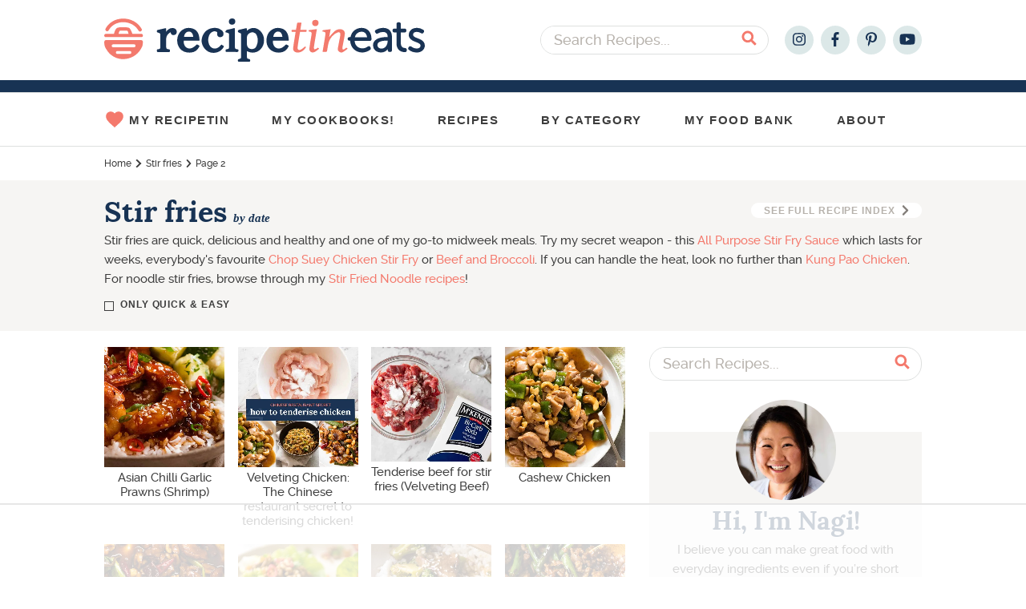

--- FILE ---
content_type: text/html; charset=UTF-8
request_url: https://www.recipetineats.com/category/stir-fries/page/2/
body_size: 93469
content:
<!DOCTYPE html>
<html lang="en-US">
<head >
<meta charset="UTF-8" />
<meta name="viewport" content="width=device-width, initial-scale=1.0, maximum-scale=1.0" />
<script type="text/javascript" id="altis-accelerate-accelerate-js-before">
/* <![CDATA[ */
var Altis = Altis || {}; Altis.Analytics = {"Ready":false,"Loaded":false,"Consent":{"CookiePrefix":"_altis_consent","Enabled":false,"Allowed":["functional","statistics-anonymous"]},"Config":{"LogEndpoint":"https:\/\/eu.accelerate.altis.cloud\/log","AppId":"8eda514d198b4dea9564db8a48fb76e7","ExcludeBots":true},"Noop":false,"Data":{"Endpoint":{},"AppPackageName":"recipetineats","AppVersion":"","SiteName":"RecipeTin Eats","Attributes":{"archive":true,"archiveType":"category","term":"stir-fries","blog":"https:\/\/www.recipetineats.com","network":"https:\/\/www.recipetineats.com\/","blogId":1,"networkId":1},"Metrics":{}},"Audiences":[{"id":162847,"config":{"include":"all","groups":[{"include":"any","rules":[{"field":"endpoint.Location.Country","operator":"=","value":"US","type":"string"},{"field":"endpoint.Location.Country","operator":"=","value":"CA","type":"string"}]}]}},{"id":162846,"config":{"include":"all","groups":[{"include":"any","rules":[{"field":"endpoint.Location.Country","operator":"=","value":"US","type":"string"},{"field":"endpoint.Location.Country","operator":"=","value":"CA","type":"string"}]}]}},{"id":161612,"config":{"include":"all","groups":[{"include":"any","rules":[{"field":"endpoint.Location.Country","operator":"=","value":"US","type":"string"}]}]}},{"id":150934,"config":{"include":"all","groups":[{"include":"any","rules":[{"field":"endpoint.Location.Country","operator":"=","value":"AU","type":"string"},{"field":"endpoint.Location.Country","operator":"=","value":"NZ","type":"string"}]}]}},{"id":150931,"config":{"include":"all","groups":[{"include":"any","rules":[{"field":"endpoint.Location.Country","operator":"=","value":"US","type":"string"},{"field":"endpoint.Location.Country","operator":"=","value":"CA","type":"string"},{"field":"endpoint.Location.Country","operator":"=","value":"GB","type":"string"}]}]}}]};Altis.Analytics.onReady = function ( callback ) {if ( Altis.Analytics.Ready ) {callback();} else {window.addEventListener( 'altis.analytics.ready', callback );}};Altis.Analytics.onLoad = function ( callback ) {if ( Altis.Analytics.Loaded ) {callback();} else {window.addEventListener( 'altis.analytics.loaded', callback );}};
/* ]]> */
</script>
<script async type="text/javascript" src="https://eu.accelerate.altis.cloud/accelerate.3.5.4.js?ver=742555c4efe26ae46d873da240fac7a6" id="altis-accelerate-accelerate-js"></script>
<script type="text/javascript" id="altis-accelerate-experiments-js-before">
/* <![CDATA[ */
window.Altis = window.Altis || {};window.Altis.Analytics = window.Altis.Analytics || {};window.Altis.Analytics.Experiments = window.Altis.Analytics.Experiments || {};window.Altis.Analytics.Experiments.BuildURL = "https:\/\/www.recipetineats.com\/content\/plugins\/accelerate\/build";window.Altis.Analytics.Experiments.Goals = {"engagement":{"name":"engagement","event":"click","label":"Engagement (Default)","selector":"a,input[type=\"button\"],input[type=\"submit\"],input[type=\"image\"],button,area","closest":null,"args":{"validation_message":"You need to add at least one clickable element or a form to track conversions."}},"click_any_link":{"name":"click_any_link","event":"click","label":"Click on any link","selector":"a","closest":null,"args":{"validation_message":"You need to add at least one link to this content to track conversions."}},"submit_form":{"name":"submit_form","event":"submit","label":"Submit a form","selector":"form","closest":null,"args":{"validation_message":"You need to add a form to this content to track conversions."}}};
/* ]]> */
</script>
<script async type="text/javascript" src="https://www.recipetineats.com/content/plugins/accelerate/build/experiments.c96876bd.js?ver=742555c4efe26ae46d873da240fac7a6" id="altis-accelerate-experiments-js"></script>
<script data-no-optimize="1" data-cfasync="false">!function(){"use strict";const t={adt_ei:{identityApiKey:"plainText",source:"url",type:"plaintext",priority:1},adt_eih:{identityApiKey:"sha256",source:"urlh",type:"hashed",priority:2},sh_kit:{identityApiKey:"sha256",source:"urlhck",type:"hashed",priority:3}},e=Object.keys(t);function i(t){return function(t){const e=t.match(/((?=([a-z0-9._!#$%+^&*()[\]<>-]+))\2@[a-z0-9._-]+\.[a-z0-9._-]+)/gi);return e?e[0]:""}(function(t){return t.replace(/\s/g,"")}(t.toLowerCase()))}!async function(){const n=new URL(window.location.href),o=n.searchParams;let a=null;const r=Object.entries(t).sort(([,t],[,e])=>t.priority-e.priority).map(([t])=>t);for(const e of r){const n=o.get(e),r=t[e];if(!n||!r)continue;const c=decodeURIComponent(n),d="plaintext"===r.type&&i(c),s="hashed"===r.type&&c;if(d||s){a={value:c,config:r};break}}if(a){const{value:t,config:e}=a;window.adthrive=window.adthrive||{},window.adthrive.cmd=window.adthrive.cmd||[],window.adthrive.cmd.push(function(){window.adthrive.identityApi({source:e.source,[e.identityApiKey]:t},({success:i,data:n})=>{i?window.adthrive.log("info","Plugin","detectEmails",`Identity API called with ${e.type} email: ${t}`,n):window.adthrive.log("warning","Plugin","detectEmails",`Failed to call Identity API with ${e.type} email: ${t}`,n)})})}!function(t,e){const i=new URL(e);t.forEach(t=>i.searchParams.delete(t)),history.replaceState(null,"",i.toString())}(e,n)}()}();
</script><meta name='robots' content='index, follow, max-image-preview:large, max-snippet:-1, max-video-preview:-1' />
<script>window.dataLayer = window.dataLayer || []; window.dataLayer.push( {"type":"term","subtype":"category","context":{"is_front_page":false,"is_singular":false,"is_archive":true,"is_home":false,"is_search":false,"is_404":false,"is_post_type_archive":false,"is_tax":false},"user":{"logged_in":false},"blog":{"url":"https:\/\/www.recipetineats.com","id":1},"network":{"url":"https:\/\/www.recipetineats.com","id":1},"term":{"id":26674,"name":"Stir fries","slug":"stir-fries"}} );</script>
		<!-- Google Tag Manager -->
		<script>(function(w,d,s,l,i){w[l]=w[l]||[];w[l].push({'gtm.start':
		new Date().getTime(),event:'gtm.js'});var f=d.getElementsByTagName(s)[0],
		j=d.createElement(s),dl=l!='dataLayer'?'&l='+l:'';j.async=true;j.src=
		'https://www.googletagmanager.com/gtm.js?id='+i+dl;f.parentNode.insertBefore(j,f);
		})(window,document,'script','dataLayer','GTM-WXKBZKH');</script>
		<!-- End Google Tag Manager -->
		<style data-no-optimize="1" data-cfasync="false">
	.adthrive-ad {
		margin-top: 10px;
		margin-bottom: 10px;
		text-align: center;
		overflow-x: visible;
		clear: both;
		line-height: 0;
	}
	.adthrive-device-desktop .adthrive-recipe, .adthrive-device-tablet .adthrive-recipe{
float:right;
margin: 0 0 20px 10px !important;
min-height: 300px !important;
}

.adthrive-device-tablet .adthrive-header {
margin-top: 25px;
}

.adthrive-ad iframe {
display: inline!important;
}

/* comscore styling */
.adthrive-comscore {
background: #0e1f32;
margin-bottom: 0!important;
margin-top:0px;
}
body.adthrive-device-desktop .adthrive-comscore, 
body.adthrive-device-tablet .adthrive-comscore {
padding-bottom: 100px;
}
body.adthrive-device-phone .adthrive-comscore {
padding-bottom: 60px;
}
.adthrive-comscore span, 
.adthrive-comscore a, 
.adthrive-ccpa-link {
color: #fff;
margin-top:0px;
}
/* END comscore styling */


@media screen and (max-width:330px) {
body.single .content-sidebar-wrap {
max-width:310px;
}
}

#AdThrive_Recipe_1_desktop {
min-width: 320px;
}

.adthrive-footer div[id^='google_ads_iframe'] {
display: flex !important;
justify-content: center;
}

#AdThrive_Recipe_1_phone {
margin-bottom: 50px!important;
margin-top: 25px!important;
}

/* test for content ad width */
.adthrive-device-desktop .width-test .adthrive-content {
max-width: fit-content!important;
margin-left: auto!important;
margin-right: auto!important;
}
</style>
<script data-no-optimize="1" data-cfasync="false">
	window.adthriveCLS = {
		enabledLocations: ['Content', 'Recipe'],
		injectedSlots: [],
		injectedFromPlugin: true,
		branch: '2df777a',bucket: 'prod',			};
	window.adthriveCLS.siteAds = {"betaTester":false,"targeting":[{"value":"55cb7e3b4bc841bd0c4ea577","key":"siteId"},{"value":"6233884dde3de57088a057f9","key":"organizationId"},{"value":"RecipeTin Eats","key":"siteName"},{"value":"AdThrive Edge","key":"service"},{"value":"on","key":"bidding"},{"value":["Food"],"key":"verticals"}],"siteUrl":"http://recipetineats.com","siteId":"55cb7e3b4bc841bd0c4ea577","siteName":"RecipeTin Eats","breakpoints":{"tablet":768,"desktop":1024},"cloudflare":null,"adUnits":[{"sequence":null,"targeting":[{"value":["Header"],"key":"location"}],"devices":["tablet"],"name":"Header","sticky":false,"location":"Header","dynamic":{"pageSelector":"","spacing":0,"max":1,"lazyMax":null,"enable":true,"lazy":false,"elementSelector":".site-inner","skip":0,"classNames":[],"position":"afterbegin","every":1,"enabled":true},"stickyOverlapSelector":"","adSizes":[[728,90],[320,50],[468,60],[970,90],[1,1],[320,100],[970,250],[300,50],[728,250]],"priority":399,"autosize":true},{"sequence":1,"targeting":[{"value":["Sidebar"],"key":"location"}],"devices":["desktop"],"name":"Sidebar_1","sticky":false,"location":"Sidebar","dynamic":{"pageSelector":"body.home","spacing":0,"max":1,"lazyMax":null,"enable":true,"lazy":false,"elementSelector":".wp-block-rte-categories-grid .wp-block-rte-categories-grid--ad","skip":0,"classNames":["widget"],"position":"afterbegin","every":1,"enabled":true},"stickyOverlapSelector":"","adSizes":[[160,600],[336,280],[320,50],[300,600],[250,250],[1,1],[320,100],[300,1050],[300,50],[300,420],[300,250]],"priority":299,"autosize":true},{"sequence":1,"targeting":[{"value":["Sidebar"],"key":"location"}],"devices":["desktop"],"name":"Sidebar_1","sticky":false,"location":"Sidebar","dynamic":{"pageSelector":"body:not(.home)","spacing":0,"max":1,"lazyMax":null,"enable":true,"lazy":false,"elementSelector":".sidebar-primary > .widget","skip":3,"classNames":["widget"],"position":"beforebegin","every":1,"enabled":true},"stickyOverlapSelector":"","adSizes":[[300,250],[300,600],[160,600],[300,420],[300,50],[320,50],[320,100]],"priority":299,"autosize":true},{"sequence":9,"targeting":[{"value":["Sidebar"],"key":"location"},{"value":true,"key":"sticky"}],"devices":["desktop"],"name":"Sidebar_9","sticky":true,"location":"Sidebar","dynamic":{"pageSelector":"body:not(.home)","spacing":0,"max":1,"lazyMax":null,"enable":true,"lazy":false,"elementSelector":".sidebar","skip":0,"classNames":["widget"],"position":"beforeend","every":1,"enabled":true},"stickyOverlapSelector":".site-footer","adSizes":[[160,600],[336,280],[320,50],[300,600],[250,250],[1,1],[320,100],[300,1050],[300,50],[300,420],[300,250]],"priority":291,"autosize":true},{"sequence":null,"targeting":[{"value":["Content"],"key":"location"}],"devices":["phone","tablet","desktop"],"name":"Content","sticky":false,"location":"Content","dynamic":{"pageSelector":"body.postid-12789","spacing":2,"max":2,"lazyMax":null,"enable":true,"lazy":false,"elementSelector":".entry-content img:not(.at-no-ads)","skip":2,"classNames":[],"position":"afterend","every":1,"enabled":true},"stickyOverlapSelector":"","adSizes":[[728,90],[336,280],[320,50],[468,60],[970,90],[250,250],[1,1],[320,100],[970,250],[1,2],[300,50],[300,300],[552,334],[728,250],[300,250]],"priority":199,"autosize":true},{"sequence":null,"targeting":[{"value":["Content"],"key":"location"}],"devices":["desktop"],"name":"Content","sticky":false,"location":"Content","dynamic":{"pageSelector":"body.single","spacing":2,"max":2,"lazyMax":null,"enable":true,"lazy":false,"elementSelector":".entry-content > p","skip":2,"classNames":[],"position":"afterend","every":1,"enabled":true},"stickyOverlapSelector":"","adSizes":[[728,90],[336,280],[320,50],[468,60],[970,90],[250,250],[1,1],[320,100],[970,250],[1,2],[300,50],[300,300],[552,334],[728,250],[300,250]],"priority":199,"autosize":true},{"sequence":null,"targeting":[{"value":["Content"],"key":"location"}],"devices":["tablet"],"name":"Content","sticky":false,"location":"Content","dynamic":{"pageSelector":"body.single","spacing":0.7,"max":5,"lazyMax":null,"enable":true,"lazy":false,"elementSelector":".entry-content > *:not(h2):not(noscript)","skip":3,"classNames":[],"position":"afterend","every":1,"enabled":true},"stickyOverlapSelector":"","adSizes":[[728,90],[336,280],[320,50],[468,60],[970,90],[250,250],[1,1],[320,100],[970,250],[1,2],[300,50],[300,300],[552,334],[728,250],[300,250]],"priority":199,"autosize":true},{"sequence":null,"targeting":[{"value":["Content"],"key":"location"}],"devices":["phone"],"name":"Content","sticky":false,"location":"Content","dynamic":{"pageSelector":"body.single","spacing":1.2,"max":3,"lazyMax":2,"enable":true,"lazy":true,"elementSelector":".entry-content > *:not(h2):not(noscript)","skip":4,"classNames":[],"position":"afterend","every":1,"enabled":true},"stickyOverlapSelector":"","adSizes":[[728,90],[336,280],[320,50],[468,60],[970,90],[250,250],[1,1],[320,100],[970,250],[1,2],[300,50],[300,300],[552,334],[728,250],[300,250]],"priority":199,"autosize":true},{"sequence":null,"targeting":[{"value":["Recipe"],"key":"location"}],"devices":["tablet","desktop"],"name":"Recipe","sticky":false,"location":"Recipe","dynamic":{"pageSelector":"","spacing":0,"max":1,"lazyMax":null,"enable":true,"lazy":false,"elementSelector":".wprm-recipe-instruction-group","skip":0,"classNames":[],"position":"afterbegin","every":1,"enabled":true},"stickyOverlapSelector":"","adSizes":[[1,1],[1,2],[250,250],[300,50],[300,250],[300,390],[320,50],[320,100],[320,300]],"priority":-101,"autosize":true},{"sequence":null,"targeting":[{"value":["Recipe"],"key":"location"}],"devices":["phone"],"name":"Recipe","sticky":false,"location":"Recipe","dynamic":{"pageSelector":"","spacing":0,"max":1,"lazyMax":null,"enable":true,"lazy":false,"elementSelector":".wprm-recipe-ingredients-container","skip":0,"classNames":[],"position":"afterend","every":1,"enabled":true},"stickyOverlapSelector":"","adSizes":[[1,1],[1,2],[250,250],[300,50],[300,250],[300,390],[320,50],[320,100],[320,300]],"priority":-101,"autosize":true},{"sequence":null,"targeting":[{"value":["Footer"],"key":"location"},{"value":true,"key":"sticky"}],"devices":["phone","tablet","desktop"],"name":"Footer","sticky":true,"location":"Footer","dynamic":{"pageSelector":"","spacing":0,"max":1,"lazyMax":null,"enable":true,"lazy":false,"elementSelector":"body","skip":0,"classNames":[],"position":"beforeend","every":1,"enabled":true},"stickyOverlapSelector":"","adSizes":[[320,50],[320,100],[728,90],[970,90],[468,60],[1,1],[300,50]],"priority":-1,"autosize":true}],"adDensityLayout":{"mobile":{"adDensity":0.22,"onePerViewport":true},"pageOverrides":[],"desktop":{"adDensity":0.2,"onePerViewport":true}},"adDensityEnabled":true,"siteExperiments":[],"adTypes":{"sponsorTileDesktop":true,"interscrollerDesktop":true,"nativeBelowPostDesktop":true,"miniscroller":true,"largeFormatsMobile":true,"nativeMobileContent":true,"inRecipeRecommendationMobile":true,"nativeMobileRecipe":true,"sponsorTileMobile":true,"expandableCatalogAdsMobile":false,"frameAdsMobile":true,"outstreamMobile":true,"nativeHeaderMobile":true,"frameAdsDesktop":true,"inRecipeRecommendationDesktop":true,"expandableFooterDesktop":true,"nativeDesktopContent":true,"outstreamDesktop":false,"animatedFooter":true,"skylineHeader":false,"expandableFooter":false,"nativeDesktopSidebar":true,"videoFootersMobile":true,"videoFootersDesktop":true,"interscroller":false,"nativeDesktopRecipe":true,"nativeHeaderDesktop":true,"nativeBelowPostMobile":true,"expandableCatalogAdsDesktop":false,"largeFormatsDesktop":true},"adOptions":{"theTradeDesk":true,"usCmpClickWrap":{"enabled":false,"regions":[]},"undertone":true,"sidebarConfig":{"dynamicStickySidebar":{"minHeight":1800,"enabled":false,"blockedSelectors":[]}},"footerCloseButton":true,"teads":true,"seedtag":true,"pmp":true,"thirtyThreeAcross":true,"sharethrough":true,"optimizeVideoPlayersForEarnings":true,"removeVideoTitleWrapper":false,"pubMatic":true,"contentTermsFooterEnabled":true,"infiniteScroll":false,"longerVideoAdPod":true,"yahoossp":true,"spa":false,"stickyContainerConfig":{"recipeDesktop":{"minHeight":null,"enabled":false},"blockedSelectors":[],"stickyHeaderSelectors":[],"content":{"minHeight":null,"enabled":false},"recipeMobile":{"minHeight":null,"enabled":false}},"gatedPrint":{"siteEmailServiceProviderId":null,"defaultOptIn":false,"closeButtonEnabled":false,"enabled":false,"newsletterPromptEnabled":false},"yieldmo":true,"footerSelector":"","consentMode":{"enabled":false,"customVendorList":""},"amazonUAM":true,"gamMCMEnabled":true,"gamMCMChildNetworkCode":"22515443765","stickyContainerAds":false,"rubicon":true,"conversant":true,"openx":true,"customCreativeEnabled":true,"mobileHeaderHeight":1,"secColor":"#000000","unruly":true,"mediaGrid":true,"bRealTime":true,"adInViewTime":null,"regulatory":{"privacyPolicyUrl":"","termsOfServiceUrl":""},"gumgum":true,"comscoreFooter":true,"desktopInterstitial":false,"contentAdXExpansionDesktop":true,"amx":true,"footerCloseButtonDesktop":true,"ozone":true,"isAutoOptimized":false,"comscoreTAL":true,"targetaff":false,"bgColor":"#FFFFFF","advancePlaylistOptions":{"playlistPlayer":{"enabled":true},"relatedPlayer":{"enabled":true,"applyToFirst":true}},"kargo":true,"max30SecondVideoAdPod":false,"liveRampATS":true,"footerCloseButtonMobile":true,"interstitialBlockedPageSelectors":"","prioritizeShorterVideoAds":true,"allowSmallerAdSizes":true,"comscore":"Food","blis":true,"wakeLock":{"desktopEnabled":true,"mobileValue":15,"mobileEnabled":true,"desktopValue":30},"mobileInterstitial":false,"tripleLift":true,"sensitiveCategories":["alc","conl","drg","gamv"],"liveRamp":true,"adthriveEmailIdentity":true,"criteo":true,"nativo":true,"infiniteScrollOptions":{"selector":"","heightThreshold":0},"siteAttributes":{"mobileHeaderSelectors":[],"desktopHeaderSelectors":[]},"dynamicContentSlotLazyLoading":true,"clsOptimizedAds":true,"ogury":true,"verticals":["Food"],"inImage":false,"stackadapt":true,"usCMP":{"regions":[],"defaultOptIn":false,"enabled":false,"strictMode":false},"contentAdXExpansionMobile":true,"advancePlaylist":true,"medianet":true,"delayLoading":true,"inImageZone":null,"appNexus":true,"rise":true,"liveRampId":"6fcd61c9b2f22","infiniteScrollRefresh":false,"indexExchange":true},"siteAdsProfiles":[],"thirdPartySiteConfig":{"partners":{"discounts":[]}},"featureRollouts":{"ad-fit-width":{"featureRolloutId":36,"data":null,"enabled":true},"disable-restart-sticky-video-inactive":{"featureRolloutId":51,"data":null,"enabled":true},"disable-delay-loading-good-cwv":{"featureRolloutId":43,"data":null,"enabled":true}},"videoPlayers":{"contextual":{"autoplayCollapsibleEnabled":true,"overrideEmbedLocation":true,"defaultPlayerType":"collapse"},"videoEmbed":"wordpress","footerSelector":"","contentSpecificPlaylists":[],"players":[{"devices":["desktop","mobile"],"description":"","id":4050207,"title":"Stationary related player - desktop and mobile","type":"stationaryRelated","enabled":true,"playerId":"Tb8ZTdcA"},{"pageSelector":"","devices":["desktop"],"description":"","elementSelector":".entry-content p","skip":1,"id":4050208,"position":"afterend","title":"Sticky related player - desktop","type":"stickyRelated","enabled":true,"playerId":"Tb8ZTdcA"},{"pageSelector":"","devices":["mobile"],"mobileLocation":"bottom-right","description":"","elementSelector":".entry-content p","skip":1,"id":4050209,"position":"afterend","title":"Sticky related player - mobile","type":"stickyRelated","enabled":true,"playerId":"Tb8ZTdcA"},{"playlistId":"S0R4RUdh","pageSelector":"body.single","devices":["desktop"],"description":"","skip":2,"title":"LATEST VIDEOS","type":"stickyPlaylist","enabled":false,"footerSelector":"","elementSelector":".entry-content > p","id":4050210,"position":"afterend","saveVideoCloseState":false,"shuffle":true,"playerId":"tupJYkjV"},{"playlistId":"S0R4RUdh","pageSelector":"body.single","devices":["mobile"],"mobileLocation":"bottom-right","description":"","skip":3,"title":"LATEST VIDEOS","type":"stickyPlaylist","enabled":false,"footerSelector":"","elementSelector":".entry-content > p","id":4050211,"position":"afterend","saveVideoCloseState":false,"shuffle":true,"playerId":"tupJYkjV"}],"partners":{"theTradeDesk":true,"unruly":true,"mediaGrid":true,"undertone":true,"gumgum":true,"seedtag":true,"amx":true,"ozone":true,"pmp":true,"kargo":true,"stickyOutstream":{"desktop":{"enabled":false},"blockedPageSelectors":"","mobileLocation":null,"allowOnHomepage":false,"mobile":{"enabled":false},"saveVideoCloseState":false,"mobileHeaderSelector":"","allowForPageWithStickyPlayer":{"enabled":false}},"sharethrough":true,"blis":true,"tripleLift":true,"pubMatic":true,"criteo":true,"yahoossp":true,"nativo":true,"stackadapt":true,"yieldmo":true,"amazonUAM":true,"medianet":true,"rubicon":true,"appNexus":true,"rise":true,"openx":true,"indexExchange":true}}};</script>

<script data-no-optimize="1" data-cfasync="false">
(function(w, d) {
	w.adthrive = w.adthrive || {};
	w.adthrive.cmd = w.adthrive.cmd || [];
	w.adthrive.plugin = 'adthrive-ads-3.10.0';
	w.adthrive.host = 'ads.adthrive.com';
	w.adthrive.integration = 'plugin';

	var commitParam = (w.adthriveCLS && w.adthriveCLS.bucket !== 'prod' && w.adthriveCLS.branch) ? '&commit=' + w.adthriveCLS.branch : '';

	var s = d.createElement('script');
	s.async = true;
	s.referrerpolicy='no-referrer-when-downgrade';
	s.src = 'https://' + w.adthrive.host + '/sites/55cb7e3b4bc841bd0c4ea577/ads.min.js?referrer=' + w.encodeURIComponent(w.location.href) + commitParam + '&cb=' + (Math.floor(Math.random() * 100) + 1) + '';
	var n = d.getElementsByTagName('script')[0];
	n.parentNode.insertBefore(s, n);
})(window, document);
</script>
<link rel="dns-prefetch" href="https://ads.adthrive.com/"><link rel="preconnect" href="https://ads.adthrive.com/"><link rel="preconnect" href="https://ads.adthrive.com/" crossorigin><link rel="preload" href="https://www.recipetineats.com/content/themes/once-coupled-recipe-tin-eats/assets/images/logo.svg" as="image">
	
	<!-- This site is optimized with the Yoast SEO Premium plugin v25.9 (Yoast SEO v25.9) - https://yoast.com/wordpress/plugins/seo/ -->
	<title>Stir fries - Page 2 of 2 - RecipeTin Eats</title>
	<link rel="canonical" href="https://www.recipetineats.com/category/stir-fries/page/2/" />
	<link rel="prev" href="https://www.recipetineats.com/category/stir-fries/" />
	<meta property="og:locale" content="en_US" />
	<meta property="og:type" content="article" />
	<meta property="og:title" content="Stir fries Archives" />
	<meta property="og:description" content="Stir fries are quick, delicious and healthy and one of my go-to midweek meals. Try my secret weapon &#8211; this All Purpose Stir Fry Sauce which lasts for weeks, or everybody&#8217;s favourite Chop Suey Chicken Stir Fry and Beef and Broccoli. If you can handle the heat, look no further than Kung Pao Chicken, or have a browse through my Stir Fried Noodle recipes!" />
	<meta property="og:url" content="https://www.recipetineats.com/category/stir-fries/" />
	<meta property="og:site_name" content="RecipeTin Eats" />
	<meta name="twitter:card" content="summary_large_image" />
	<script type="application/ld+json" class="yoast-schema-graph">{"@context":"https://schema.org","@graph":[{"@type":"CollectionPage","@id":"https://www.recipetineats.com/category/stir-fries/","url":"https://www.recipetineats.com/category/stir-fries/page/2/","name":"Stir fries - Page 2 of 2 - RecipeTin Eats","isPartOf":{"@id":"https://www.recipetineats.com/#website"},"primaryImageOfPage":{"@id":"https://www.recipetineats.com/category/stir-fries/page/2/#primaryimage"},"image":{"@id":"https://www.recipetineats.com/category/stir-fries/page/2/#primaryimage"},"thumbnailUrl":"https://www.recipetineats.com/tachyon/2016/07/Asian-Chilli-Garlic-Prawns-2_1.jpg","breadcrumb":{"@id":"https://www.recipetineats.com/category/stir-fries/page/2/#breadcrumb"},"inLanguage":"en-US"},{"@type":"ImageObject","inLanguage":"en-US","@id":"https://www.recipetineats.com/category/stir-fries/page/2/#primaryimage","url":"https://www.recipetineats.com/tachyon/2016/07/Asian-Chilli-Garlic-Prawns-2_1.jpg","contentUrl":"https://www.recipetineats.com/tachyon/2016/07/Asian-Chilli-Garlic-Prawns-2_1.jpg","width":900,"height":1260,"caption":"Close up of Asian Chilli Garlic Prawns served over rice with a quick Asian cucumber side salad"},{"@type":"BreadcrumbList","@id":"https://www.recipetineats.com/category/stir-fries/page/2/#breadcrumb","itemListElement":[{"@type":"ListItem","position":1,"name":"Home","item":"https://www.recipetineats.com/"},{"@type":"ListItem","position":2,"name":"Stir fries"}]},{"@type":"WebSite","@id":"https://www.recipetineats.com/#website","url":"https://www.recipetineats.com/","name":"RecipeTin Eats","description":"Fast Prep, Big Flavours","potentialAction":[{"@type":"SearchAction","target":{"@type":"EntryPoint","urlTemplate":"https://www.recipetineats.com/?s={search_term_string}"},"query-input":{"@type":"PropertyValueSpecification","valueRequired":true,"valueName":"search_term_string"}}],"inLanguage":"en-US"}]}</script>
	<!-- / Yoast SEO Premium plugin. -->


<link rel='dns-prefetch' href='//v0.wordpress.com' />
<link rel="alternate" type="application/rss+xml" title="RecipeTin Eats &raquo; Feed" href="https://www.recipetineats.com/feed/" />
<link rel="alternate" type="application/rss+xml" title="RecipeTin Eats &raquo; Comments Feed" href="https://www.recipetineats.com/comments/feed/" />
<link rel="alternate" type="application/rss+xml" title="RecipeTin Eats &raquo; Stir fries Category Feed" href="https://www.recipetineats.com/category/stir-fries/feed/" />
<link rel="preload" href="https://www.recipetineats.com/content/themes/once-coupled-recipe-tin-eats/build/c8eceb372bf7df739fd1.woff2" as="font" type="font/woff2" crossorigin/>
<link rel="preload" href="https://www.recipetineats.com/content/themes/once-coupled-recipe-tin-eats/build/9202f4753203fb0183fd.woff2" as="font" type="font/woff2" crossorigin/>
<link rel="preload" href="https://www.recipetineats.com/content/themes/once-coupled-recipe-tin-eats/build/aa6be644b21401d420bb.woff2" as="font" type="font/woff2" crossorigin/>
<link rel="preload" href="https://www.recipetineats.com/content/themes/once-coupled-recipe-tin-eats/build/ec9b3d2cf5a240ead873.woff2" as="font" type="font/woff2" crossorigin/>
<link rel="preload" id="wp-mediaelement" href="https://www.recipetineats.com/wp-includes/js/mediaelement/wp-mediaelement.min.css?ver=6.8.3" as="style" onload="this.media='all';this.rel='stylesheet';this.onload=null;"/>
<noscript><link rel="stylesheet" href="https://www.recipetineats.com/wp-includes/js/mediaelement/wp-mediaelement.min.css?ver=6.8.3"></noscript><link rel="preload" id="wp-block-library" href="https://www.recipetineats.com/wp-includes/css/dist/block-library/style.min.css?ver=6.8.3" as="style" onload="this.media='all';this.rel='stylesheet';this.onload=null;"/>
<noscript><link rel="stylesheet" href="https://www.recipetineats.com/wp-includes/css/dist/block-library/style.min.css?ver=6.8.3"></noscript><link rel="preload" id="rte-owl-carousel" href="https://www.recipetineats.com/content/themes/once-coupled-recipe-tin-eats/build/rte-owl-carousel.css" as="style" onload="this.media='all';this.rel='stylesheet';this.onload=null;"/>
<noscript><link rel="stylesheet" href="https://www.recipetineats.com/content/themes/once-coupled-recipe-tin-eats/build/rte-owl-carousel.css"></noscript><link rel="preload" id="recipe-tin-eats" href="https://www.recipetineats.com/content/themes/once-coupled-recipe-tin-eats/style.css" as="style" onload="this.media='all';this.rel='stylesheet';this.onload=null;"/>
<noscript><link rel="stylesheet" href="https://www.recipetineats.com/content/themes/once-coupled-recipe-tin-eats/style.css"></noscript><script>(()=>{"use strict";const e=[400,500,600,700,800,900],t=e=>`wprm-min-${e}`,n=e=>`wprm-max-${e}`,s=new Set,o="ResizeObserver"in window,r=o?new ResizeObserver((e=>{for(const t of e)c(t.target)})):null,i=.5/(window.devicePixelRatio||1);function c(s){const o=s.getBoundingClientRect().width||0;for(let r=0;r<e.length;r++){const c=e[r],a=o<=c+i;o>c+i?s.classList.add(t(c)):s.classList.remove(t(c)),a?s.classList.add(n(c)):s.classList.remove(n(c))}}function a(e){s.has(e)||(s.add(e),r&&r.observe(e),c(e))}!function(e=document){e.querySelectorAll(".wprm-recipe").forEach(a)}();if(new MutationObserver((e=>{for(const t of e)for(const e of t.addedNodes)e instanceof Element&&(e.matches?.(".wprm-recipe")&&a(e),e.querySelectorAll?.(".wprm-recipe").forEach(a))})).observe(document.documentElement,{childList:!0,subtree:!0}),!o){let e=0;addEventListener("resize",(()=>{e&&cancelAnimationFrame(e),e=requestAnimationFrame((()=>s.forEach(c)))}),{passive:!0})}})();</script><style id='classic-theme-styles-inline-css' type='text/css'>
/*! This file is auto-generated */
.wp-block-button__link{color:#fff;background-color:#32373c;border-radius:9999px;box-shadow:none;text-decoration:none;padding:calc(.667em + 2px) calc(1.333em + 2px);font-size:1.125em}.wp-block-file__button{background:#32373c;color:#fff;text-decoration:none}
</style>
<style id='wp-parsely-recommendations-style-inline-css' type='text/css'>
.parsely-recommendations-list-title{font-size:1.2em}.parsely-recommendations-list{list-style:none;padding:unset}.parsely-recommendations-cardbody{overflow:hidden;padding:.8em;text-overflow:ellipsis;white-space:nowrap}.parsely-recommendations-cardmedia{padding:.8em .8em 0}

</style>
<style id='jetpack-sharing-buttons-style-inline-css' type='text/css'>
.jetpack-sharing-buttons__services-list{display:flex;flex-direction:row;flex-wrap:wrap;gap:0;list-style-type:none;margin:5px;padding:0}.jetpack-sharing-buttons__services-list.has-small-icon-size{font-size:12px}.jetpack-sharing-buttons__services-list.has-normal-icon-size{font-size:16px}.jetpack-sharing-buttons__services-list.has-large-icon-size{font-size:24px}.jetpack-sharing-buttons__services-list.has-huge-icon-size{font-size:36px}@media print{.jetpack-sharing-buttons__services-list{display:none!important}}.editor-styles-wrapper .wp-block-jetpack-sharing-buttons{gap:0;padding-inline-start:0}ul.jetpack-sharing-buttons__services-list.has-background{padding:1.25em 2.375em}
</style>
<link rel='stylesheet' id='wprm-public-css' integrity='sha384-fTodktr7GJb2oh0Qzg50igbMxeC/2lUzO7ciV6iujWjpRS69h6oeUMc1bISa/pKe' href='https://www.recipetineats.com/content/plugins/wp-recipe-maker/dist/public-modern.css?ver=10.2.4' type='text/css' media='all' />
<link rel='stylesheet' id='wprmp-public-css' integrity='sha384-EIc2lyuEF3ODcLuwWj1aRWoghAzP9MbKq4UlH8VlINS1m9P0+YBWO34Qr2LPl8Gy' href='https://www.recipetineats.com/content/plugins/wp-recipe-maker-premium/dist/public-pro.css?ver=10.2.4' type='text/css' media='all' />
<style id='global-styles-inline-css' type='text/css'>
:root{--wp--preset--aspect-ratio--square: 1;--wp--preset--aspect-ratio--4-3: 4/3;--wp--preset--aspect-ratio--3-4: 3/4;--wp--preset--aspect-ratio--3-2: 3/2;--wp--preset--aspect-ratio--2-3: 2/3;--wp--preset--aspect-ratio--16-9: 16/9;--wp--preset--aspect-ratio--9-16: 9/16;--wp--preset--color--black: #000000;--wp--preset--color--cyan-bluish-gray: #abb8c3;--wp--preset--color--white: #ffffff;--wp--preset--color--pale-pink: #f78da7;--wp--preset--color--vivid-red: #cf2e2e;--wp--preset--color--luminous-vivid-orange: #ff6900;--wp--preset--color--luminous-vivid-amber: #fcb900;--wp--preset--color--light-green-cyan: #7bdcb5;--wp--preset--color--vivid-green-cyan: #00d084;--wp--preset--color--pale-cyan-blue: #8ed1fc;--wp--preset--color--vivid-cyan-blue: #0693e3;--wp--preset--color--vivid-purple: #9b51e0;--wp--preset--gradient--vivid-cyan-blue-to-vivid-purple: linear-gradient(135deg,rgba(6,147,227,1) 0%,rgb(155,81,224) 100%);--wp--preset--gradient--light-green-cyan-to-vivid-green-cyan: linear-gradient(135deg,rgb(122,220,180) 0%,rgb(0,208,130) 100%);--wp--preset--gradient--luminous-vivid-amber-to-luminous-vivid-orange: linear-gradient(135deg,rgba(252,185,0,1) 0%,rgba(255,105,0,1) 100%);--wp--preset--gradient--luminous-vivid-orange-to-vivid-red: linear-gradient(135deg,rgba(255,105,0,1) 0%,rgb(207,46,46) 100%);--wp--preset--gradient--very-light-gray-to-cyan-bluish-gray: linear-gradient(135deg,rgb(238,238,238) 0%,rgb(169,184,195) 100%);--wp--preset--gradient--cool-to-warm-spectrum: linear-gradient(135deg,rgb(74,234,220) 0%,rgb(151,120,209) 20%,rgb(207,42,186) 40%,rgb(238,44,130) 60%,rgb(251,105,98) 80%,rgb(254,248,76) 100%);--wp--preset--gradient--blush-light-purple: linear-gradient(135deg,rgb(255,206,236) 0%,rgb(152,150,240) 100%);--wp--preset--gradient--blush-bordeaux: linear-gradient(135deg,rgb(254,205,165) 0%,rgb(254,45,45) 50%,rgb(107,0,62) 100%);--wp--preset--gradient--luminous-dusk: linear-gradient(135deg,rgb(255,203,112) 0%,rgb(199,81,192) 50%,rgb(65,88,208) 100%);--wp--preset--gradient--pale-ocean: linear-gradient(135deg,rgb(255,245,203) 0%,rgb(182,227,212) 50%,rgb(51,167,181) 100%);--wp--preset--gradient--electric-grass: linear-gradient(135deg,rgb(202,248,128) 0%,rgb(113,206,126) 100%);--wp--preset--gradient--midnight: linear-gradient(135deg,rgb(2,3,129) 0%,rgb(40,116,252) 100%);--wp--preset--font-size--small: 13px;--wp--preset--font-size--medium: 20px;--wp--preset--font-size--large: 36px;--wp--preset--font-size--x-large: 42px;--wp--preset--spacing--20: 0.44rem;--wp--preset--spacing--30: 0.67rem;--wp--preset--spacing--40: 1rem;--wp--preset--spacing--50: 1.5rem;--wp--preset--spacing--60: 2.25rem;--wp--preset--spacing--70: 3.38rem;--wp--preset--spacing--80: 5.06rem;--wp--preset--shadow--natural: 6px 6px 9px rgba(0, 0, 0, 0.2);--wp--preset--shadow--deep: 12px 12px 50px rgba(0, 0, 0, 0.4);--wp--preset--shadow--sharp: 6px 6px 0px rgba(0, 0, 0, 0.2);--wp--preset--shadow--outlined: 6px 6px 0px -3px rgba(255, 255, 255, 1), 6px 6px rgba(0, 0, 0, 1);--wp--preset--shadow--crisp: 6px 6px 0px rgba(0, 0, 0, 1);}:where(.is-layout-flex){gap: 0.5em;}:where(.is-layout-grid){gap: 0.5em;}body .is-layout-flex{display: flex;}.is-layout-flex{flex-wrap: wrap;align-items: center;}.is-layout-flex > :is(*, div){margin: 0;}body .is-layout-grid{display: grid;}.is-layout-grid > :is(*, div){margin: 0;}:where(.wp-block-columns.is-layout-flex){gap: 2em;}:where(.wp-block-columns.is-layout-grid){gap: 2em;}:where(.wp-block-post-template.is-layout-flex){gap: 1.25em;}:where(.wp-block-post-template.is-layout-grid){gap: 1.25em;}.has-black-color{color: var(--wp--preset--color--black) !important;}.has-cyan-bluish-gray-color{color: var(--wp--preset--color--cyan-bluish-gray) !important;}.has-white-color{color: var(--wp--preset--color--white) !important;}.has-pale-pink-color{color: var(--wp--preset--color--pale-pink) !important;}.has-vivid-red-color{color: var(--wp--preset--color--vivid-red) !important;}.has-luminous-vivid-orange-color{color: var(--wp--preset--color--luminous-vivid-orange) !important;}.has-luminous-vivid-amber-color{color: var(--wp--preset--color--luminous-vivid-amber) !important;}.has-light-green-cyan-color{color: var(--wp--preset--color--light-green-cyan) !important;}.has-vivid-green-cyan-color{color: var(--wp--preset--color--vivid-green-cyan) !important;}.has-pale-cyan-blue-color{color: var(--wp--preset--color--pale-cyan-blue) !important;}.has-vivid-cyan-blue-color{color: var(--wp--preset--color--vivid-cyan-blue) !important;}.has-vivid-purple-color{color: var(--wp--preset--color--vivid-purple) !important;}.has-black-background-color{background-color: var(--wp--preset--color--black) !important;}.has-cyan-bluish-gray-background-color{background-color: var(--wp--preset--color--cyan-bluish-gray) !important;}.has-white-background-color{background-color: var(--wp--preset--color--white) !important;}.has-pale-pink-background-color{background-color: var(--wp--preset--color--pale-pink) !important;}.has-vivid-red-background-color{background-color: var(--wp--preset--color--vivid-red) !important;}.has-luminous-vivid-orange-background-color{background-color: var(--wp--preset--color--luminous-vivid-orange) !important;}.has-luminous-vivid-amber-background-color{background-color: var(--wp--preset--color--luminous-vivid-amber) !important;}.has-light-green-cyan-background-color{background-color: var(--wp--preset--color--light-green-cyan) !important;}.has-vivid-green-cyan-background-color{background-color: var(--wp--preset--color--vivid-green-cyan) !important;}.has-pale-cyan-blue-background-color{background-color: var(--wp--preset--color--pale-cyan-blue) !important;}.has-vivid-cyan-blue-background-color{background-color: var(--wp--preset--color--vivid-cyan-blue) !important;}.has-vivid-purple-background-color{background-color: var(--wp--preset--color--vivid-purple) !important;}.has-black-border-color{border-color: var(--wp--preset--color--black) !important;}.has-cyan-bluish-gray-border-color{border-color: var(--wp--preset--color--cyan-bluish-gray) !important;}.has-white-border-color{border-color: var(--wp--preset--color--white) !important;}.has-pale-pink-border-color{border-color: var(--wp--preset--color--pale-pink) !important;}.has-vivid-red-border-color{border-color: var(--wp--preset--color--vivid-red) !important;}.has-luminous-vivid-orange-border-color{border-color: var(--wp--preset--color--luminous-vivid-orange) !important;}.has-luminous-vivid-amber-border-color{border-color: var(--wp--preset--color--luminous-vivid-amber) !important;}.has-light-green-cyan-border-color{border-color: var(--wp--preset--color--light-green-cyan) !important;}.has-vivid-green-cyan-border-color{border-color: var(--wp--preset--color--vivid-green-cyan) !important;}.has-pale-cyan-blue-border-color{border-color: var(--wp--preset--color--pale-cyan-blue) !important;}.has-vivid-cyan-blue-border-color{border-color: var(--wp--preset--color--vivid-cyan-blue) !important;}.has-vivid-purple-border-color{border-color: var(--wp--preset--color--vivid-purple) !important;}.has-vivid-cyan-blue-to-vivid-purple-gradient-background{background: var(--wp--preset--gradient--vivid-cyan-blue-to-vivid-purple) !important;}.has-light-green-cyan-to-vivid-green-cyan-gradient-background{background: var(--wp--preset--gradient--light-green-cyan-to-vivid-green-cyan) !important;}.has-luminous-vivid-amber-to-luminous-vivid-orange-gradient-background{background: var(--wp--preset--gradient--luminous-vivid-amber-to-luminous-vivid-orange) !important;}.has-luminous-vivid-orange-to-vivid-red-gradient-background{background: var(--wp--preset--gradient--luminous-vivid-orange-to-vivid-red) !important;}.has-very-light-gray-to-cyan-bluish-gray-gradient-background{background: var(--wp--preset--gradient--very-light-gray-to-cyan-bluish-gray) !important;}.has-cool-to-warm-spectrum-gradient-background{background: var(--wp--preset--gradient--cool-to-warm-spectrum) !important;}.has-blush-light-purple-gradient-background{background: var(--wp--preset--gradient--blush-light-purple) !important;}.has-blush-bordeaux-gradient-background{background: var(--wp--preset--gradient--blush-bordeaux) !important;}.has-luminous-dusk-gradient-background{background: var(--wp--preset--gradient--luminous-dusk) !important;}.has-pale-ocean-gradient-background{background: var(--wp--preset--gradient--pale-ocean) !important;}.has-electric-grass-gradient-background{background: var(--wp--preset--gradient--electric-grass) !important;}.has-midnight-gradient-background{background: var(--wp--preset--gradient--midnight) !important;}.has-small-font-size{font-size: var(--wp--preset--font-size--small) !important;}.has-medium-font-size{font-size: var(--wp--preset--font-size--medium) !important;}.has-large-font-size{font-size: var(--wp--preset--font-size--large) !important;}.has-x-large-font-size{font-size: var(--wp--preset--font-size--x-large) !important;}
:where(.wp-block-post-template.is-layout-flex){gap: 1.25em;}:where(.wp-block-post-template.is-layout-grid){gap: 1.25em;}
:where(.wp-block-columns.is-layout-flex){gap: 2em;}:where(.wp-block-columns.is-layout-grid){gap: 2em;}
:root :where(.wp-block-pullquote){font-size: 1.5em;line-height: 1.6;}
</style>
<link rel="preload" class="mv-grow-style" href="https://www.recipetineats.com/content/plugins/social-pug/assets/dist/style-frontend-pro.2.17.1.css?ver=2.17.1" as="style"><noscript><link rel='stylesheet' id='dpsp-frontend-style-pro-css' integrity='sha384-4+sKL4NKrrBvMgksbOgMfYYyEn8KnzZ3TIsc/stgYXD8PQ8l8C+K0XkgG8mIGfc8' href='https://www.recipetineats.com/content/plugins/social-pug/assets/dist/style-frontend-pro.2.17.1.css?ver=2.17.1' type='text/css' media='all' />
</noscript><style id='rte-critical-inline-inline-css' type='text/css'>
@charset "UTF-8";@keyframes slidingGradient{0%{background-position:-30% 0}33.3333%,to{background-position:-230% 0}}@font-face{font-display:optional;font-family:Lora;font-style:normal;font-weight:400;src:local("Lora Regular"),local("Lora-Regular"),url(https://www.recipetineats.com/content/themes/once-coupled-recipe-tin-eats/build/aa6be644b21401d420bb.woff2) format("woff2")}@font-face{font-display:optional;font-family:Lora;font-style:italic;font-weight:400;src:local("Lora Italic"),local("Lora-Italic"),url(https://www.recipetineats.com/content/themes/once-coupled-recipe-tin-eats/build/7c65202b7cb437c9dfec.woff2) format("woff2")}@font-face{font-display:optional;font-family:Lora;font-style:normal;font-weight:700;src:local("Lora Bold"),local("Lora-Bold"),url(https://www.recipetineats.com/content/themes/once-coupled-recipe-tin-eats/build/9202f4753203fb0183fd.woff2) format("woff2")}@font-face{font-display:optional;font-family:Lora;font-style:italic;font-weight:700;src:local("Lora Bold Italic"),local("Lora-BoldItalic"),url(https://www.recipetineats.com/content/themes/once-coupled-recipe-tin-eats/build/fea12c203f5ca56c1290.woff2) format("woff2")}@font-face{font-display:optional;font-family:Raleway;font-style:normal;font-weight:500;src:local("Raleway Medium"),local("Raleway-Medium"),url(https://www.recipetineats.com/content/themes/once-coupled-recipe-tin-eats/build/ec9b3d2cf5a240ead873.woff2) format("woff2")}@font-face{font-display:optional;font-family:Raleway;font-style:italic;font-weight:500;src:local("Raleway Medium Italic"),local("Raleway-MediumItalic"),url(https://www.recipetineats.com/content/themes/once-coupled-recipe-tin-eats/build/c47b814a9b30ce8192ae.woff2) format("woff2")}@font-face{font-display:optional;font-family:Raleway;font-style:normal;font-weight:700;src:local("Raleway Bold"),local("Raleway-Bold"),url(https://www.recipetineats.com/content/themes/once-coupled-recipe-tin-eats/build/c8eceb372bf7df739fd1.woff2) format("woff2")}@font-face{font-display:optional;font-family:Raleway;font-style:normal;font-weight:800;src:local("Raleway ExtraBold"),local("Raleway-ExtraBold"),url(https://www.recipetineats.com/content/themes/once-coupled-recipe-tin-eats/build/35871c6d799f70709d76.woff2) format("woff2")}@font-face{font-display:optional;font-family:Raleway;font-style:italic;font-weight:800;src:local("Raleway ExtraBold Italic"),local("Raleway-ExtraBoldItalic"),url(https://www.recipetineats.com/content/themes/once-coupled-recipe-tin-eats/build/295d625fdc3824f390e8.woff2) format("woff2")}@font-face{font-display:optional;font-family:Icons;font-style:normal;font-weight:400;src:url(https://www.recipetineats.com/content/themes/once-coupled-recipe-tin-eats/build/47e6e0c7eacf2569f11f.eot?evgtkp);src:url(https://www.recipetineats.com/content/themes/once-coupled-recipe-tin-eats/build/47e6e0c7eacf2569f11f.eot?evgtkp#iefix) format("embedded-opentype"),url(https://www.recipetineats.com/content/themes/once-coupled-recipe-tin-eats/build/af7c994dee089d75b290.ttf?evgtkp) format("truetype"),url(https://www.recipetineats.com/content/themes/once-coupled-recipe-tin-eats/build/ae8d6194f7dc44e98c2a.woff?evgtkp) format("woff")}.icon-font:before{speak:none;font-feature-settings:normal;-webkit-font-smoothing:antialiased;-moz-osx-font-smoothing:grayscale;display:inline-block;font-family:Icons;font-style:normal;font-variant:normal;font-weight:400;line-height:1em;margin:.2em;position:relative;text-align:center;text-decoration:inherit;text-transform:none;top:.075em;width:1em}.icon-caret.thin:before{content:"\e900"}.icon-caret:before{content:"\e901"}.icon-angle-double.thin:before{content:"\e902"}.icon-angle-double:before{content:"\e903"}.icon-chevron.thin:before{content:"\e906"}.icon-chevron:before{content:"\e907";margin-right:-.2em}.icon-arrow.thin:before{content:"\e908"}.icon-arrow:before{content:"\e909"}.icon-long-arrow.thin:before{content:"\e90a"}.icon-long-arrow:before{content:"\e90b"}.icon-arrow-alt-circle.thin:before{content:"\e904"}.icon-arrow-alt-circle:before{content:"\e905"}.icon-check.thin:before{content:"\e90c"}.icon-check:before{content:"\e90d"}.icon-times.thin:before{content:"\e90e"}.icon-times:before{content:"\e90f"}.icon-plus.thin:before{content:"\e910"}.icon-plus:before{content:"\e911"}.icon-spinner.thin:before{content:"\e912"}.icon-spinner:before{content:"\e913"}.icon-ellipsis-h.thin:before{content:"\e914"}.icon-ellipsis-h:before{content:"\e915"}.icon-ellipsis-v.thin:before{content:"\e916"}.icon-ellipsis-v:before{content:"\e917"}.icon-asterisk.thin:before{content:"\e918"}.icon-asterisk:before{content:"\e919"}.icon-asterisk-alt.thin:before{content:"\e91a"}.icon-asterisk-alt:before{content:"\e91b"}.icon-heart.thin:before{content:"\e92c"}.icon-heart:before{content:"\e92d"}.icon-star.thin:before{content:"\e940"}.icon-star:before{content:"\e941"}.icon-comment.thin:before{content:"\e91e"}.icon-comment:before{content:"\e91f"}.icon-envelope-open.thin:before{content:"\e920"}.icon-envelope-open:before{content:"\e921"}.icon-envelope.thin:before{content:"\e922"}.icon-envelope:before{content:"\e923"}.icon-exclamation.thin:before{content:"\e924"}.icon-exclamation:before{content:"\e925"}.icon-info.thin:before{content:"\e92e"}.icon-info:before{content:"\e92f"}.icon-pencil.thin:before{content:"\e930"}.icon-pencil:before{content:"\e931"}.icon-clock.thin:before{content:"\e91c"}.icon-clock:before{content:"\e91d"}.icon-video.thin:before{content:"\e94e"}.icon-video:before{content:"\e94f"}.icon-play.thin:before{content:"\e934"}.icon-play:before{content:"\e935"}.icon-print.thin:before{content:"\e936"}.icon-print:before{content:"\e937"}.icon-bars.thin:before{content:"\e926"}.icon-bars:before{content:"\e927"}.icon-search.thin:before{content:"\e93a"}.icon-search:before{content:"\e93b"}.icon-share-alt.thin:before{content:"\e93c"}.icon-share-alt:before{content:"\e93d"}.icon-shopping-cart.thin:before{content:"\e93e"}.icon-shopping-cart:before{content:"\e93f"}.icon-tag.thin:before{content:"\e942"}.icon-tag:before{content:"\e943"}.icon-thumbtack.thin:before{content:"\e944"}.icon-thumbtack:before{content:"\e945"}.icon-user-alt.thin:before{content:"\e946"}.icon-user-alt:before{content:"\e947"}.icon-utensils-alt.thin:before{content:"\e94a"}.icon-utensils-alt:before{content:"\e94b"}.icon-utensils.thin:before{content:"\e94c"}.icon-utensils:before{content:"\e94d"}.icon-hashtag.thin:before{content:"\e92a"}.icon-hashtag:before{content:"\e92b"}.icon-globe-americas:before{content:"\e950"}.icon-facebook:before{content:"\e951"}.icon-instagram:before{content:"\e952"}.icon-linkedinn:before{content:"\e953"}.icon-phone:before{content:"\e933"}.icon-pinterest:before{content:"\e954"}.icon-rss:before{content:"\e939"}.icon-twitter:before{content:"\e955"}.icon-youtube:before{content:"\e956"}.icon-yum:before{content:"\e957";width:1.7em}.icon-font.down:before{transform:rotate(90deg)}.icon-font.left:before{top:-.075em;transform:rotate(180deg)}.icon-font.up:before{transform:rotate(-90deg)}.screen-reader-shortcut,.screen-reader-text,.screen-reader-text span{clip:rect(0,0,0,0);border:0;height:1px;overflow:hidden;position:absolute!important;width:1px}.screen-reader-shortcut:focus,.screen-reader-text:focus{clip:auto!important;background:#fff;box-shadow:0 0 2px 2px #eee;color:#000;display:block;font-size:1em;font-weight:700;height:auto;padding:15px 23px 14px;text-decoration:none;width:auto;z-index:100000}.more-link{position:relative}.genesis-skip-link{margin:0}.genesis-skip-link li{height:0;list-style:none;width:0}html,input[type=search]{box-sizing:border-box}*,:after,:before{box-sizing:inherit}.author-box:before,.clearfix:before,.entry-content:before,.entry:before,.footer-widgets:before,.nav-primary:before,.nav-secondary:before,.pagination:before,.site-container:before,.site-footer:before,.site-header:before,.site-inner:before,.wrap:before{content:" ";display:table}.author-box:after,.clearfix:after,.entry-content:after,.entry:after,.footer-widgets:after,.nav-primary:after,.nav-secondary:after,.pagination:after,.site-container:after,.site-footer:after,.site-header:after,.site-inner:after,.wrap:after{clear:both;content:" ";display:table}button,hr,input{overflow:visible}progress,sub,sup{vertical-align:baseline}[type=checkbox],[type=radio],legend{box-sizing:border-box;padding:0}html{-webkit-text-size-adjust:100%;line-height:1.15}body{margin:0}h1{font-size:2em;margin:.67em 0}hr{box-sizing:content-box;height:0}code,kbd,pre,samp{font-family:monospace,monospace;font-size:1em}a{background-color:transparent}abbr[title]{border-bottom:none;text-decoration:underline;-webkit-text-decoration:underline dotted currentColor;text-decoration:underline dotted currentColor}b,strong{font-weight:bolder}small{font-size:80%}sub,sup{font-size:75%;line-height:0;position:relative}sub{bottom:-.25em}sup{top:-.5em}img{border-style:none}button,input,optgroup,select,textarea{font-family:inherit;font-size:100%;line-height:1.15;margin:0}button,select{text-transform:none}[type=button],[type=reset],[type=submit],button{-webkit-appearance:button}[type=button]::-moz-focus-inner,[type=reset]::-moz-focus-inner,[type=submit]::-moz-focus-inner,button::-moz-focus-inner{border-style:none;padding:0}[type=button]:-moz-focusring,[type=reset]:-moz-focusring,[type=submit]:-moz-focusring,button:-moz-focusring{outline:1px dotted ButtonText}fieldset{padding:.35em .75em .625em}legend{color:inherit;display:table;max-width:100%;white-space:normal}textarea{overflow:auto}[type=number]::-webkit-inner-spin-button,[type=number]::-webkit-outer-spin-button{height:auto}[type=search]{-webkit-appearance:textfield;outline-offset:-2px}[type=search]::-webkit-search-decoration{-webkit-appearance:none}::-webkit-file-upload-button{-webkit-appearance:button;font:inherit}details{display:block}summary{display:list-item}[hidden],template{display:none}.site-header{background:#fff;color:#183354;left:0;min-height:60px;position:fixed;top:0;width:100%;z-index:9999}@media only screen and (min-width:1025px){.site-header{border-bottom:15px solid #183354;color:#3d3d3d;overflow:visible;padding:20px 0;position:fixed;transition:none}.sticky-header .site-header{border-bottom:4px solid #183354;padding:0;position:fixed}}.admin-bar .site-header{top:46px}@media only screen and (min-width:782px){.admin-bar .site-header{margin-bottom:64px;top:32px}}.site-header>.wrap{max-width:100%}@media only screen and (min-width:1025px){.site-header>.wrap{max-width:1020px;text-align:right}}.site-header .generic-toggle{float:right;height:60px;margin-top:-60px;width:10%}@media only screen and (min-width:320px){.site-header .generic-toggle{width:12%}}@media only screen and (min-width:490px){.site-header .generic-toggle{width:60px}}.site-header .search-toggle{margin-right:10%}@media only screen and (min-width:320px){.site-header .search-toggle{margin-right:12%}}@media only screen and (min-width:490px){.site-header .search-toggle{margin-right:60px}}.site-header .favorites-toggle{align-items:center;display:flex;justify-content:center;margin-right:20%}@media only screen and (min-width:320px){.site-header .favorites-toggle{margin-right:24%}}@media only screen and (min-width:490px){.site-header .favorites-toggle{margin-right:120px}}.site-header .favorites-toggle a{align-items:center;display:flex;height:100%;justify-content:center;width:100%}@media only screen and (min-width:1025px){.site-header .favorites-toggle,.site-header .search-toggle{display:none}}.site-header #header-search{background:#fff;border-bottom:15px solid #183354;-moz-column-gap:10px;column-gap:10px;display:flex;left:0;padding:0 5% 10px;position:absolute;top:60px;width:100%;z-index:999}@media only screen and (min-width:1025px){.site-header #header-search{background:transparent;border-bottom:none;display:inline-block;left:auto;margin:12px 20px 0 0;padding:0;position:relative;top:auto;width:285px}}.sticky-header .site-header #header-search{border-bottom:4px solid #183354}@media only screen and (min-width:1025px){.sticky-header .site-header #header-search{border-bottom:none}}.site-header #header-search.hidden{height:0;visibility:hidden}.site-header #header-search.hidden .search-close,.site-header #header-search.hidden .search-submit-icon{display:none}@media only screen and (min-width:1025px){.site-header #header-search.hidden{height:auto;visibility:visible}.site-header #header-search.hidden .search-submit-icon{display:block}}.site-header #header-search .search-close{background:transparent;color:#183354;font-family:Garamond,Apple Garamond,Lucida Sans Unicode;font-size:28px;padding:0}@media only screen and (min-width:1025px){.site-header #header-search .search-close{display:none}}.site-header .social{display:none}@media only screen and (min-width:1025px){.site-header .social{display:block}}.site-header .search-form{margin:4px 0;width:100%}@media only screen and (min-width:1025px){.site-header .search-form{margin:0}}.site-header .search-form input{height:34px;line-height:34px}.site-header .search-submit-icon{font-size:18px;top:1px}.title-area{height:60px;margin:0;width:70%}@media only screen and (min-width:320px){.title-area{margin:0;width:64%}}@media only screen and (min-width:490px){.title-area{margin-left:10px;width:300px}}@media only screen and (min-width:768px){.title-area{margin-left:0}}@media only screen and (min-width:1025px){.title-area{float:left;overflow:hidden;width:400px}}.title-area .site-title a{color-adjust:exact;background:url(https://www.recipetineats.com/content/themes/once-coupled-recipe-tin-eats/assets/images/logo.svg) no-repeat 50%;background-size:204px;display:block;height:60px;margin:0 auto;-webkit-print-color-adjust:exact;print-color-adjust:exact;text-align:left;text-indent:-9999px;transition:background-size .2s ease-out;width:100%}@media only screen and (min-width:490px){.title-area .site-title a{background-size:300px}}@media only screen and (min-width:1025px){.title-area .site-title a{background-position:0;background-size:400px}.sticky-header .title-area .site-title a{background-position:0;background-size:300px;transition:background-size .2s ease-in}}.show-mobile-menu,.show-sub-menu{display:block!important}@media screen and (max-width:1024px){.sub-menu:not(.show-sub-menu){display:none!important}}body .site-header{--border-scale:1;top:0}body .site-header:after{background:#183354;content:"";display:block;height:15px;left:0;pointer-events:none;position:absolute;right:0;transform:scaleY(var(--border-scale));transform-origin:top;transition:transform .03s linear;will-change:transform;z-index:-1}@media only screen and (min-width:1025px){body .site-header:after{display:none}}body .sticky-header .site-header:after{transform:scaleY(.267)}body .site-header>*{position:relative;z-index:1}body .breadcrumbs-container{padding-top:27px}@media only screen and (min-width:1025px){body .breadcrumbs-container{padding-top:12px}}.breadcrumbs-container{padding:12px 0}@media only screen and (min-width:1025px){.breadcrumbs-container{background:#fff}}.blog .breadcrumbs-container,.single .breadcrumbs-container{background:#fff}.breadcrumb{font-size:12px;font-weight:500;overflow:hidden;text-overflow:ellipsis;white-space:nowrap}.breadcrumb .svg-inline--fa{font-size:12px;margin:0 2px}@media screen and (max-width:850px){.wp-block-buttons.is-style-pre-order .wp-block-button{flex-basis:46%}.wp-block-buttons.is-style-pre-order .wp-block-button>a{width:100%}}.singular .content .entry-content .wp-block-buttons.is-style-pre-order a.wp-block-button__link:hover{border:2px solid #183354!important}.wp-block-buttons.is-style-pre-order a{background-color:#fff!important;background-origin:content-box!important;background-position:50%!important;background-repeat:no-repeat!important;background-size:contain!important;border:2px solid #183354;text-indent:-9999em;width:120px}.wp-block-buttons.is-style-pre-order a[href*=amazon]{background-image:url(https://www.recipetineats.com/content/themes/once-coupled-recipe-tin-eats/build/a03d5be21c65c06b2318.png)!important}.wp-block-buttons.is-style-pre-order a[href*=bigw]{background-image:url(https://www.recipetineats.com/content/themes/once-coupled-recipe-tin-eats/build/f969bf9ef6718e035b1c.png)!important}.wp-block-buttons.is-style-pre-order a[href*=thenile]{background-image:url(https://www.recipetineats.com/content/themes/once-coupled-recipe-tin-eats/build/f27f87ca361cf4277cd9.png)!important}.wp-block-buttons.is-style-pre-order a[href*=qbd]{background-image:url(https://www.recipetineats.com/content/themes/once-coupled-recipe-tin-eats/build/a86ccc4d217b5c8552ce.png)!important}.wp-block-buttons.is-style-pre-order a[href*=readings]{background-image:url(https://www.recipetineats.com/content/themes/once-coupled-recipe-tin-eats/build/d945b4235d8b9a1a023d.png)!important}.wp-block-buttons.is-style-pre-order a[href*=dymocks]{background-image:url(https://www.recipetineats.com/content/themes/once-coupled-recipe-tin-eats/build/b81e110ea87cbe458291.png)!important}.wp-block-buttons.is-style-pre-order a[href*=booktopia]{background-image:url(https://www.recipetineats.com/content/themes/once-coupled-recipe-tin-eats/build/dd902e37b02bace5cb90.png)!important}.wp-block-buttons.is-style-pre-order a[href*=mightyape]{background-image:url(https://www.recipetineats.com/content/themes/once-coupled-recipe-tin-eats/build/4db1703be85aa5849412.png)!important}.wp-block-embed{margin:1rem 0}.wp-block-image figcaption{font-size:14px}.wp-block-buttons.is-layout-flex .is-style-rte-standard{padding-bottom:16px;padding-top:16px}.is-style-rte-standard .wp-block-button__link{align-items:center;background-color:#f2796c;border-radius:9999px;color:#fff!important;-moz-column-gap:8px;column-gap:8px;cursor:pointer;display:flex;flex-direction:row;font-family:Raleway,sans-serif;font-size:12px;font-weight:700;justify-content:center;letter-spacing:2px;line-height:24px;padding:8px 16px 8px 24px;text-transform:uppercase;width:100%}@media screen and (min-width:1025px){.is-style-rte-standard .wp-block-button__link{padding-bottom:12px;padding-top:12px;width:auto}}.is-style-rte-standard .wp-block-button__link:after{background-image:url(https://www.recipetineats.com/content/themes/once-coupled-recipe-tin-eats/build/6b9685a730fbaaaee16c.svg);background-position:50%;background-repeat:no-repeat;content:"";display:inline-block;height:20px;margin-top:-1px;width:20px}.rte-tailwind-styles .wp-block-buttons.is-layout-flex{display:flex;margin-left:auto;margin-right:auto;max-width:100%;padding-left:16px;padding-right:16px;width:100%}@media (min-width:640px){.rte-tailwind-styles .wp-block-buttons.is-layout-flex{max-width:640px}}@media (min-width:768px){.rte-tailwind-styles .wp-block-buttons.is-layout-flex{max-width:768px}}@media (min-width:1024px){.rte-tailwind-styles .wp-block-buttons.is-layout-flex{max-width:1024px}}@media (min-width:1280px){.rte-tailwind-styles .wp-block-buttons.is-layout-flex{max-width:1280px}}@media (min-width:1536px){.rte-tailwind-styles .wp-block-buttons.is-layout-flex{max-width:1536px}}@media screen and (min-width:1024px){.rte-tailwind-styles .is-style-rte-standard .wp-block-button__link{padding-bottom:12px;padding-top:12px;width:auto}}.wp-rte-block__nagis-notes{background:#f6f5f3;padding:20px}@media (min-width:640px){.wp-rte-block__nagis-notes{padding:24px}}.nagis-notes__header{align-items:center;display:flex;gap:14px;justify-content:center;margin-bottom:16px}@media (min-width:640px){.nagis-notes__header{margin-bottom:24px}}.nagis-notes__header h2{color:#193354;font-size:28px;font-weight:700;line-height:1.2;margin:0}@media (min-width:640px){.nagis-notes__header h2{font-size:32px}}.nagis-notes__author img{align-items:center;background:#fff;border-radius:50%;display:flex;height:73px;justify-content:center;overflow:hidden;width:73px}.nagis-notes__content{display:flex;flex-direction:column}.nagis-notes__quote img{float:left;height:28px;margin:0 18px 10px 0;width:32px}@media (min-width:640px){.nagis-notes__quote img{height:34px;margin:0 14px 25px 0;width:38px}}.nagis-notes__quote-text{color:#3d3d3d;font-family:Raleway,sans-serif;font-size:16px;font-style:normal!important;font-weight:500;line-height:24px;margin:0}@media (min-width:640px){.nagis-notes__quote-text{font-size:18px;line-height:28px}}.nagis-notes__quote-text p:first-child{margin-top:0}.nagis-notes__quote-text p:last-child:after{content:"”";display:inline-block;font-family:Raleway,sans-serif}.nagis-notes__quote-text a{text-decoration:underline!important}.nagis-notes__quote-attribution{display:flex;justify-content:flex-end;margin-bottom:24px}@media (min-width:640px){.nagis-notes__quote-attribution{margin-bottom:30px}}.nagis-notes__quote-attribution img{height:39px;margin:0;width:60px}.nagis-notes__media{display:flex}.nagis-notes__media img{height:auto;max-height:197px;-o-object-fit:cover;object-fit:cover;width:100%}@media (min-width:640px){.nagis-notes__media img{max-height:344px}}@media (min-width:768px){.nagis-notes__media img{max-height:362px}}.css-icon.arrow-down{border-left:6px solid transparent;border-right:6px solid transparent;border-top:8px solid #fff;font-size:0;height:0;width:0}.css-icon.menu-icon{height:15px;margin:0 auto;position:relative;width:18px}.css-icon.menu-icon:before{border-bottom:9px double #183354;border-top:3px solid #183354;content:"";height:15px;position:absolute;right:0;top:0;width:18px}.css-icon.search-icon{height:20px;margin:0 auto;position:relative;text-align:center;width:20px}.search__circle{border:3px solid #183354;border-radius:16px;height:16px;width:16px}.search__rectangle{border:1.5px solid #183354;border-bottom-right-radius:2px;border-top-right-radius:2px;bottom:3px;position:absolute;right:0;transform:rotate(45deg);width:10px}.svg-inline--fa,svg:not(:root).svg-inline--fa{overflow:visible}.svg-inline--fa{display:inline-block;font-size:inherit;height:1em;vertical-align:-.125em}.svg-inline--fa.fa-lg{vertical-align:-.225em}.svg-inline--fa.fa-w-1{width:.0625em}.svg-inline--fa.fa-w-2{width:.125em}.svg-inline--fa.fa-w-3{width:.1875em}.svg-inline--fa.fa-w-4{width:.25em}.svg-inline--fa.fa-w-5{width:.3125em}.svg-inline--fa.fa-w-6{width:.375em}.svg-inline--fa.fa-w-7{width:.4375em}.svg-inline--fa.fa-w-8{width:.5em}.svg-inline--fa.fa-w-9{width:.5625em}.svg-inline--fa.fa-w-10{width:.625em}.svg-inline--fa.fa-w-11{width:.6875em}.svg-inline--fa.fa-w-12{width:.75em}.svg-inline--fa.fa-w-13{width:.8125em}.svg-inline--fa.fa-w-14{width:.875em}.svg-inline--fa.fa-w-15{width:.9375em}.svg-inline--fa.fa-w-16{width:1em}.svg-inline--fa.fa-w-17{width:1.0625em}.svg-inline--fa.fa-w-18{width:1.125em}.svg-inline--fa.fa-w-19{width:1.1875em}.svg-inline--fa.fa-w-20{width:1.25em}.svg-inline--fa.fa-pull-left{margin-right:.3em;width:auto}.svg-inline--fa.fa-pull-right{margin-left:.3em;width:auto}.svg-inline--fa.fa-border{height:1.5em}.svg-inline--fa.fa-li{width:2em}.svg-inline--fa.fa-fw{width:1.25em}.fa-layers svg.svg-inline--fa{bottom:0;left:0;margin:auto;position:absolute;right:0;top:0}.fa-layers{display:inline-block;height:1em;position:relative;text-align:center;vertical-align:-.125em;width:1em}.fa-layers svg.svg-inline--fa{transform-origin:center center}.fa-layers-counter,.fa-layers-text{display:inline-block;position:absolute;text-align:center}.fa-layers-text{left:50%;top:50%;transform:translate(-50%,-50%);transform-origin:center center}.fa-layers-counter{background-color:#ff253a;border-radius:1em;box-sizing:border-box;color:#fff;height:1.5em;line-height:1;max-width:5em;min-width:1.5em;overflow:hidden;padding:.25em;right:0;text-overflow:ellipsis;top:0;transform:scale(.25);transform-origin:top right}.fa-layers-bottom-right{bottom:0;right:0;top:auto;transform:scale(.25);transform-origin:bottom right}.fa-layers-bottom-left{bottom:0;left:0;right:auto;top:auto;transform:scale(.25);transform-origin:bottom left}.fa-layers-top-right{right:0;top:0;transform:scale(.25);transform-origin:top right}.fa-layers-top-left{left:0;right:auto;top:0;transform:scale(.25);transform-origin:top left}.fa-lg{font-size:1.33333em;line-height:.75em;vertical-align:-.0667em}.fa-xs{font-size:.75em}.fa-sm{font-size:.875em}.fa-1x{font-size:1em}.fa-2x{font-size:2em}.fa-3x{font-size:3em}.fa-4x{font-size:4em}.fa-5x{font-size:5em}.fa-6x{font-size:6em}.fa-7x{font-size:7em}.fa-8x{font-size:8em}.fa-9x{font-size:9em}.fa-10x{font-size:10em}.fa-fw{text-align:center;width:1.25em}.fa-ul{list-style-type:none;margin-left:2.5em;padding-left:0}.fa-ul>li{position:relative}.fa-li{left:-2em;line-height:inherit;position:absolute;text-align:center;width:2em}.fa-border{border:.08em solid #eee;border-radius:.1em;padding:.2em .25em .15em}.fa-pull-left{float:left}.fa-pull-right{float:right}.fa.fa-pull-left,.fab.fa-pull-left,.fal.fa-pull-left,.far.fa-pull-left,.fas.fa-pull-left{margin-right:.3em}.fa.fa-pull-right,.fab.fa-pull-right,.fal.fa-pull-right,.far.fa-pull-right,.fas.fa-pull-right{margin-left:.3em}.fa-spin{animation:fa-spin 2s linear infinite}.fa-pulse{animation:fa-spin 1s steps(8) infinite}@keyframes fa-spin{0%{transform:rotate(0)}to{transform:rotate(1turn)}}.fa-rotate-90{transform:rotate(90deg)}.fa-rotate-180{transform:rotate(180deg)}.fa-rotate-270{transform:rotate(270deg)}.fa-flip-horizontal{transform:scaleX(-1)}.fa-flip-vertical{transform:scaleY(-1)}.fa-flip-horizontal.fa-flip-vertical{transform:scale(-1)}:root .fa-flip-horizontal,:root .fa-flip-vertical,:root .fa-rotate-180,:root .fa-rotate-270,:root .fa-rotate-90{filter:none}.fa-stack{display:inline-block;height:2em;position:relative;width:2em}.fa-stack-1x,.fa-stack-2x{bottom:0;left:0;margin:auto;position:absolute;right:0;top:0}.svg-inline--fa.fa-stack-1x{height:1em;width:1em}.svg-inline--fa.fa-stack-2x{height:2em;width:2em}.fa-inverse{color:#fff}.sr-only{clip:rect(0,0,0,0);border:0;height:1px;margin:-1px;overflow:hidden;padding:0;position:absolute;width:1px}.sr-only-focusable:active,.sr-only-focusable:focus{clip:auto;height:auto;margin:0;overflow:visible;position:static;width:auto}.svg-heart{background:url(https://www.recipetineats.com/content/themes/once-coupled-recipe-tin-eats/build/5325ef2ccfe6a01da057.svg) no-repeat;display:inline-block;height:26px;width:26px}.shine span{-webkit-text-fill-color:transparent;animation:slidingGradient 3s linear infinite;-webkit-background-clip:text;background-clip:text;background-image:repeating-linear-gradient(90deg,#fff,#fff 40%,#f1b05c 50%,#fff 60%,#fff);background-position:0 100%;background-size:200% auto;color:transparent}@media only screen and (min-width:1025px){.shine span{background-image:repeating-linear-gradient(90deg,#3d3d3d,#3d3d3d 40%,#f1b05c 50%,#3d3d3d 60%,#3d3d3d)}}.menu{clear:both;line-height:1;margin:0}.menu .menu-item{display:inline;position:relative}@media screen and (min-width:1025px){.menu .menu-item{display:inline-block}}.menu .menu-item a{display:inline-block;padding:8px}.menu .menu-item.no-click a:hover{cursor:default;opacity:1!important}.menu .sub-menu{margin:0;width:100%}@media screen and (max-width:1023px){.menu .sub-menu{display:inline}}@media screen and (min-width:1025px){.menu .sub-menu{background:#fff;display:none;left:0;position:absolute;text-align:center;top:0;width:150px;z-index:99}.menu .sub-menu .menu-item,.menu .sub-menu a{display:block}.menu .sub-menu a{word-wrap:break-word;height:auto}.menu>.menu-item>.sub-menu{left:50%;margin-left:-75px;top:33px}.menu .sub-menu .sub-menu{margin:0 0 0 150px}}.nav-header{display:none}@media screen and (min-width:1025px){.nav-header{bottom:0;display:block;float:right;position:absolute;right:0}.nav-header .menu-item{font-size:12px;vertical-align:bottom}.nav-header .menu-item:after,.nav-header .menu-item:before{background-image:url(https://www.recipetineats.com/content/themes/once-coupled-recipe-tin-eats/build/data:image/svg+xml;charset=utf-8,%3Csvg xmlns='http://www.w3.org/2000/svg' data-name='Layer 1' viewBox='0 0 22.82 22.92'%3E%3Cpath fill='%230a1d2d' d='M22.82 0C11.71.11 7.51.38 6.59 8.54 6.18 12.15 6.06 17 3.9 20.21A6 6 0 0 1 0 22.92c8.46 0 16-.06 22.82 0z'/%3E%3C/svg%3E);content:"";display:inline-block;height:23px;width:23px}.nav-header .menu-item:before{float:left;margin-right:-1px}.nav-header .menu-item:after{filter:FlipH;-ms-filter:"FlipH";float:right;margin-left:-1px;transform:scaleX(-1)}.nav-header .menu-item a{background:#0a1d2d;color:#fff;font-weight:400;height:23px;padding:6px 0 4px}.nav-header .menu-item a:hover{color:#dce8e8;opacity:1}}.nav-primary{-webkit-overflow-scrolling:touch;background:#183354;display:none;height:calc(100% - 60px);left:0;overflow-y:scroll;position:fixed;top:60px;width:100%;z-index:99}@media only screen and (min-width:1025px){.nav-primary{background:#fff;border-bottom:1px solid #dee0df;border-top:1px solid #dee0df;clear:both;display:block;left:auto;margin-top:83px;overflow:visible;position:static;width:auto}}.nav-primary .menu-item-icon{align-items:center;display:flex}.nav-primary .menu-item-icon .svg-heart{margin-right:5px}@media screen and (min-width:1025px){.admin-bar .nav-primary{height:auto;margin-top:115px;top:0}}@media screen and (max-width:1023px){.site-container .nav-primary .wrap{max-width:100%}}@media screen and (min-width:1025px){.nav-primary .menu{align-items:center;display:flex;flex-wrap:wrap}}.nav-primary .menu-item{border-top:2px solid #091f33;display:block;font-size:15px;font-weight:800;letter-spacing:.1em;text-transform:uppercase}@media screen and (min-width:1025px){.nav-primary .menu-item{border:0;display:inline-block;flex:1 0 auto;flex-wrap:wrap;z-index:999}}.nav-primary .menu-item:first-of-type{border-top:0}.nav-primary .menu-item a{color:#fff;display:block;min-height:48px;padding:16px;position:relative}@media screen and (min-width:1025px){.nav-primary .menu-item a{color:#3d3d3d;margin-left:8px;padding:20px 0;z-index:999}.nav-primary .menu>.menu-item:hover>a{color:#f4796c;opacity:1;z-index:999}.nav-primary .menu-item:first-of-type a{margin-left:0}}.nav-primary .menu-item a:active,.nav-primary .menu-item a:focus{box-shadow:none;outline:none!important}.nav-primary .sub-menu-toggle{background:transparent;display:block;height:48px;padding:0;position:absolute;right:0;top:0;width:48px}@media screen and (min-width:1025px){.nav-primary .sub-menu-toggle{display:none}}.nav-primary .sub-menu{background:#193354;border-top:2px solid #091f33;display:none}@media screen and (min-width:1025px){.nav-primary .sub-menu{background:#183354;border-top:0;display:none}.nav-primary .sub-menu .sub-menu{background:#193354}.nav-primary .sub-menu-left .sub-menu{left:-300px}}.nav-primary .menu>.menu-item>.sub-menu{left:0;margin-left:0;top:56px}.nav-primary .sub-menu .menu-item{background:transparent;margin:0 32px}@media screen and (min-width:1025px){.nav-primary .sub-menu .menu-item{font-size:12px;margin:0}.nav-primary .sub-menu .menu-item a{color:#fff;font-weight:500;letter-spacing:0;line-height:1;margin:0;min-height:auto;padding:8px;text-transform:none}.nav-primary .sub-menu .menu-item:hover>a{background:#f4796c;opacity:1}}.nav-primary .svg-bookmark{margin-right:4px;margin-top:-.2em}.generic-toggle{background:transparent;display:block;font-size:18px;padding:0}@media screen and (min-width:1025px){.generic-toggle{display:none}}.sub-menu-toggle{display:none}.sub-menu-toggle.activated{transform:rotate(180deg)}.masthead-lower__article{box-shadow:0 2px 36px rgba(0,0,0,.25);position:fixed;transition:all .5s ease-in-out;width:100%;z-index:98}.masthead-lower__article.hidden{clip:rect(0 0 0 0);overflow:hidden}.masthead-lower__article.slide-in{height:48px;top:64px}.masthead-lower__article.slide-out{height:0;top:0}.masthead-lower__container{background:#183354;flex-wrap:nowrap;height:48px;position:relative;width:100%}.masthead-lower__container:after,.masthead-lower__container:before{background-size:9px 16px,cover;content:"";display:none;height:44px;position:absolute;top:0;width:37px}.masthead-lower__container.show-before:before{background:url(https://www.recipetineats.com/content/themes/once-coupled-recipe-tin-eats/build/86ca4ec443f255b3933a.svg) no-repeat 50%,linear-gradient(90deg,#193253,#193253 60.44%,rgba(25,50,83,.7) 80.15%,rgba(25,50,83,0) 100.67%);display:block;left:0}.masthead-lower__container.show-after:after{background:url(https://www.recipetineats.com/content/themes/once-coupled-recipe-tin-eats/build/527ad35a05e320ce108d.svg) no-repeat 50%,linear-gradient(270deg,#193253 1.28%,#193253 60.54%,rgba(25,50,83,.7) 79.88%,rgba(25,50,83,0));display:block;right:0}.masthead-lower__container ul{flex-direction:row;justify-content:space-between;list-style:none;margin:0 auto;overflow-x:none;overflow-y:hidden;padding-left:14px;padding-right:14px;scroll-behavior:smooth;scrollbar-width:none;white-space:nowrap;width:100%}.masthead-lower__article-item,.masthead-lower__article-item button,.masthead-lower__container ul{align-items:center;display:flex;height:100%}.masthead-lower__article-item button{background:transparent;border-bottom:4px solid transparent;color:#fff;cursor:pointer;font-family:Raleway,sans-serif;font-size:14px;padding-left:12px;padding-right:12px;transition:0s;width:100%}.masthead-lower__article-item.active button{border-bottom:4px solid #fff;font-weight:700;transition:0s}@media screen and (min-width:1025px){.masthead-lower__container{display:none}}.rte-debug-border{border:1px solid red;box-sizing:border-box}@media{*,:after,:before{box-sizing:inherit}button{-webkit-appearance:button;border:0;border-radius:0;cursor:pointer;font-family:inherit;font-size:100%;font-size:12px;line-height:1;margin:0;overflow:visible;text-transform:none;transition:.4s;width:auto}button::-moz-focus-inner{border-style:none;padding:0}button:-moz-focusring{outline:1px dotted ButtonText}a{background-color:transparent;color:#3d3d3d;text-decoration:none;transition:.4s}ul{margin-bottom:20px;margin-left:30px;padding:0}}@media screen and (min-width:1025px){a:hover{opacity:.8}}@media{::-moz-placeholder{color:#b7b2ac;opacity:1}:-ms-input-placeholder,::-webkit-input-placeholder{color:#b7b2ac}.dpsp-email,.dpsp-facebook,.dpsp-pinterest{--networkHover:transparent!important}.dpsp-shortcode-wrapper.dpsp-button-style-6{display:inline-flex;line-height:1}.entry-meta .dpsp-shortcode-wrapper.dpsp-button-style-6{margin-bottom:0}.dpsp-shortcode-wrapper.dpsp-button-style-6 .dpsp-networks-btns-wrapper .dpsp-network-btn .dpsp-network-icon{background:#dce8e8!important}.dpsp-shortcode-wrapper.dpsp-button-style-6 .dpsp-networks-btns-wrapper .dpsp-network-btn .dpsp-network-icon svg{fill:#183354!important}.dpsp-shortcode-wrapper.dpsp-button-style-6 .dpsp-networks-btns-wrapper .dpsp-network-btn .dpsp-network-icon:hover{background:#183354!important}.dpsp-shortcode-wrapper.dpsp-button-style-6 .dpsp-networks-btns-wrapper .dpsp-network-btn .dpsp-network-icon:hover svg{fill:#fff!important}.dpsp-networks-btns-wrapper,.entry-meta .dpsp-network-icon-inner{display:flex}.dpsp-networks-btns-wrapper li{flex-shrink:0;float:none;margin:0 10px 0 0!important;overflow:visible}.dpsp-shortcode-wrapper .dpsp-networks-btns-wrapper .dpsp-network-btn .dpsp-network-icon{border:0;margin:0}.post .dpsp-size-small .dpsp-networks-btns-wrapper:not(.dpsp-networks-btns-sidebar):not(.dpsp-networks-btns-sticky-bar) .dpsp-network-btn .dpsp-network-icon-inner{height:100%}}.dpsp-networks-btns-wrapper .dpsp-network-btn .dpsp-network-icon{align-self:start;border:2px solid;box-sizing:border-box;display:block;flex:0 0 auto;font-size:14px;height:40px;left:-2px;line-height:36px;position:relative;text-align:center;top:-2px;transition:all .15s ease-in;width:40px}.dpsp-network-icon .dpsp-network-icon-inner svg{max-height:14px;overflow:visible;position:relative;transition:fill .15s ease-in-out;width:auto}.dpsp-network-icon-inner{align-items:center;display:flex;height:36px;justify-content:center;transition:all .2s ease}.dpsp-shortcode-wrapper{margin-bottom:1.2em}.dpsp-networks-btns-wrapper{list-style:none!important;margin:0!important;padding:0!important}.dpsp-networks-btns-wrapper:after{clear:both;content:"";display:block;height:0}.dpsp-networks-btns-wrapper li{flex-shrink:0;float:none;margin:0 10px 0 0!important;overflow:visible}.dpsp-networks-btns-wrapper li:before{display:none!important}.dpsp-networks-btns-wrapper li:first-child{margin-left:0!important}.dpsp-networks-btns-wrapper .dpsp-network-btn{border:2px solid;border-radius:0;box-shadow:none;box-sizing:border-box;cursor:pointer;display:inline-flex;font-family:Arial,sans-serif;font-size:14px;font-weight:700;height:40px;line-height:36px;max-height:40px;min-width:40px;padding:0;position:relative;text-align:center;text-decoration:none!important;text-transform:inherit!important;transition:all .15s ease-in;vertical-align:middle;width:100%}.wprm-recipe .dpsp-network-btn .dpsp-network-icon svg{max-height:20px!important}.wprm-recipe .dpsp-network-icon .dpsp-network-icon-inner svg{top:auto}.dpsp-button-style-6.dpsp-size-small .dpsp-networks-btns-wrapper .dpsp-network-btn.dpsp-has-count:not(.dpsp-has-label),.dpsp-button-style-6.dpsp-size-small .dpsp-networks-btns-wrapper .dpsp-network-btn.dpsp-no-label{max-width:none}.dpsp-networks-btns-wrapper .dpsp-network-btn:focus,.dpsp-networks-btns-wrapper .dpsp-network-btn:hover{border:2px solid;box-shadow:0 0 0 3px rgba(21,156,228,.4);box-shadow:0 0 0 3px var(--networkHover)}.dpsp-networks-btns-wrapper .dpsp-network-btn:after{clear:both;content:"";display:block;height:0}.dpsp-networks-btns-wrapper.dpsp-column-auto .dpsp-network-btn.dpsp-no-label{padding-left:0!important}.dpsp-size-small .dpsp-networks-btns-wrapper:not(.dpsp-networks-btns-sidebar) .dpsp-network-btn.dpsp-no-label .dpsp-network-icon{width:28px}.dpsp-no-labels .dpsp-networks-btns-wrapper .dpsp-network-btn{padding:0!important;text-align:center}.dpsp-facebook{--networkColor:rgba(58,87,154,.4);--networkHover:rgba(51,77,135,.4)}.dpsp-networks-btns-wrapper .dpsp-network-btn.dpsp-facebook,.dpsp-networks-btns-wrapper .dpsp-network-btn.dpsp-facebook .dpsp-network-icon{background:#3a579a;border-color:#3a579a;color:#3a579a}.dpsp-networks-btns-wrapper .dpsp-network-btn.dpsp-facebook .dpsp-network-icon svg{fill:#3a579a}.dpsp-networks-btns-wrapper .dpsp-network-btn.dpsp-facebook:focus,.dpsp-networks-btns-wrapper .dpsp-network-btn.dpsp-facebook:focus .dpsp-network-icon,.dpsp-networks-btns-wrapper .dpsp-network-btn.dpsp-facebook:hover,.dpsp-networks-btns-wrapper .dpsp-network-btn.dpsp-facebook:hover .dpsp-network-icon{background:#334d87;border-color:#334d87;color:#334d87}.dpsp-networks-btns-wrapper .dpsp-network-btn.dpsp-facebook:focus .dpsp-network-icon svg,.dpsp-networks-btns-wrapper .dpsp-network-btn.dpsp-facebook:hover .dpsp-network-icon svg{fill:#334d87}.dpsp-pinterest{--networkColor:rgba(201,34,40,.4);--networkHover:rgba(179,30,36,.4)}.dpsp-networks-btns-wrapper .dpsp-network-btn.dpsp-pinterest,.dpsp-networks-btns-wrapper .dpsp-network-btn.dpsp-pinterest .dpsp-network-icon{background:#c92228;border-color:#c92228;color:#c92228}.dpsp-networks-btns-wrapper .dpsp-network-btn.dpsp-pinterest .dpsp-network-icon svg{fill:#c92228}.dpsp-networks-btns-wrapper .dpsp-network-btn.dpsp-pinterest:focus,.dpsp-networks-btns-wrapper .dpsp-network-btn.dpsp-pinterest:focus .dpsp-network-icon,.dpsp-networks-btns-wrapper .dpsp-network-btn.dpsp-pinterest:hover,.dpsp-networks-btns-wrapper .dpsp-network-btn.dpsp-pinterest:hover .dpsp-network-icon{background:#b31e24;border-color:#b31e24;color:#b31e24}.dpsp-networks-btns-wrapper .dpsp-network-btn.dpsp-pinterest:focus .dpsp-network-icon svg,.dpsp-networks-btns-wrapper .dpsp-network-btn.dpsp-pinterest:hover .dpsp-network-icon svg{fill:#b31e24}.dpsp-email{--networkColor:rgba(39,174,96,.4);--networkHover:rgba(35,158,87,.4)}.dpsp-networks-btns-wrapper .dpsp-network-btn.dpsp-email,.dpsp-networks-btns-wrapper .dpsp-network-btn.dpsp-email .dpsp-network-icon{background:#27ae60;border-color:#27ae60;color:#27ae60}.dpsp-networks-btns-wrapper .dpsp-network-btn.dpsp-email .dpsp-network-icon svg{fill:#27ae60}.dpsp-networks-btns-wrapper .dpsp-network-btn.dpsp-email:focus,.dpsp-networks-btns-wrapper .dpsp-network-btn.dpsp-email:focus .dpsp-network-icon,.dpsp-networks-btns-wrapper .dpsp-network-btn.dpsp-email:hover,.dpsp-networks-btns-wrapper .dpsp-network-btn.dpsp-email:hover .dpsp-network-icon{background:#239e57;border-color:#239e57;color:#239e57}.dpsp-networks-btns-wrapper .dpsp-network-btn.dpsp-email:focus .dpsp-network-icon svg,.dpsp-networks-btns-wrapper .dpsp-network-btn.dpsp-email:hover .dpsp-network-icon svg{fill:#239e57}.dpsp-shape-circle .dpsp-network-btn{border-radius:30px}.dpsp-shape-circle .dpsp-network-btn .dpsp-network-icon{border-radius:30px;overflow:hidden}.dpsp-has-spacing .dpsp-networks-btns-wrapper li{margin-bottom:10px;margin-left:0!important;margin-right:2%}.dpsp-size-small .dpsp-networks-btns-wrapper:not(.dpsp-networks-btns-sidebar):not(.dpsp-networks-btns-sticky-bar) .dpsp-network-btn{height:32px;line-height:28px;max-height:32px;min-width:32px}.dpsp-size-small .dpsp-networks-btns-wrapper:not(.dpsp-networks-btns-sidebar):not(.dpsp-networks-btns-sticky-bar) .dpsp-network-btn.dpsp-no-label .dpsp-network-icon{width:32px}.dpsp-size-small .dpsp-networks-btns-wrapper:not(.dpsp-networks-btns-sidebar):not(.dpsp-networks-btns-sticky-bar) .dpsp-network-btn .dpsp-network-icon{height:32px;line-height:28px;width:32px}.dpsp-size-small .dpsp-networks-btns-wrapper:not(.dpsp-networks-btns-sidebar):not(.dpsp-networks-btns-sticky-bar) .dpsp-network-btn .dpsp-network-icon-inner{height:28px}.dpsp-button-style-6 .dpsp-networks-btns-wrapper .dpsp-network-btn{background:0 0!important;border-color:transparent!important}.dpsp-button-style-6 .dpsp-networks-btns-wrapper .dpsp-network-btn.dpsp-no-label{max-width:40px}.dpsp-button-style-6 .dpsp-networks-btns-wrapper .dpsp-network-btn .dpsp-network-icon svg{fill:#fff!important}.dpsp-button-style-6 .dpsp-networks-btns-wrapper .dpsp-network-btn:focus,.dpsp-button-style-6 .dpsp-networks-btns-wrapper .dpsp-network-btn:hover{border-color:transparent!important}.dpsp-button-style-6.dpsp-size-small .dpsp-networks-btns-wrapper .dpsp-network-btn.dpsp-no-label{max-width:32px}.wprm-recipe .dpsp-networks-btns-wrapper li:nth-child(3){display:none}.wprm-recipe-print{margin-right:6px}.comment-content a{background-color:transparent;color:#f4796c;text-decoration:none;transition:.4s}
/*# sourceMappingURL=rte-critical.css.map?ver=2b6f5668be13f90a8657*/
</style>
<link rel='stylesheet' id='rte-main-css' integrity='sha384-QVJCLpezEq1RLIsbJaF9a2jLJoKyaBnG8XKoCR/7Xw+Z/XV9iydRH8gRLqewbpL2' href='https://www.recipetineats.com/content/themes/once-coupled-recipe-tin-eats/build/rte-main.css?ver=b3314c3dce0b687187d4316c4cab4649' type='text/css' media='all' />
<script async type="text/javascript" src="https://www.recipetineats.com/content/mu-plugins/hm-gtm/assets/events.js?ver=3.1.3" id="hm-gtm-js" defer="defer" data-wp-strategy="defer"></script>
<script defer type="text/javascript" src="https://www.recipetineats.com/wp-includes/js/jquery/jquery.min.js?ver=3.7.1" id="jquery-core-js"></script>
<link rel="https://api.w.org/" href="https://www.recipetineats.com/wp-json/" /><link rel="alternate" title="JSON" type="application/json" href="https://www.recipetineats.com/wp-json/wp/v2/categories/26674" /><link rel="EditURI" type="application/rsd+xml" title="RSD" href="https://www.recipetineats.com/xmlrpc.php?rsd" />
<meta name="generator" content="Altis (WordPress 6.8.3)" />
<style type="text/css"> .tippy-box[data-theme~="wprm"] { background-color: #333333; color: #FFFFFF; } .tippy-box[data-theme~="wprm"][data-placement^="top"] > .tippy-arrow::before { border-top-color: #333333; } .tippy-box[data-theme~="wprm"][data-placement^="bottom"] > .tippy-arrow::before { border-bottom-color: #333333; } .tippy-box[data-theme~="wprm"][data-placement^="left"] > .tippy-arrow::before { border-left-color: #333333; } .tippy-box[data-theme~="wprm"][data-placement^="right"] > .tippy-arrow::before { border-right-color: #333333; } .tippy-box[data-theme~="wprm"] a { color: #FFFFFF; } .wprm-comment-rating svg { width: 16px !important; height: 16px !important; } img.wprm-comment-rating { width: 80px !important; height: 16px !important; } body { --comment-rating-star-color: #f4796c; } body { --wprm-popup-font-size: 16px; } body { --wprm-popup-background: #ffffff; } body { --wprm-popup-title: #000000; } body { --wprm-popup-content: #444444; } body { --wprm-popup-button-background: #444444; } body { --wprm-popup-button-text: #ffffff; } body { --wprm-popup-accent: #747B2D; }.wprm-recipe-notes-container p {
margin-bottom: 14px !important;

}

.wprm-recipe-ingredient-notes {
font-style: italic;

font-size: 0.9em;

color: #999;

}

@media screen and (max-width: 768px) {
    .wprm-recipe-container .wprm-recipe .wprm-entry-nutrition .wprm-recipe-header {
        font-size: 19px;
    }
}

.wprm-nutrition-label-text-nutrition-container .wprm-block-text-normal {
    display: inline-block;
    padding-right: 4px;
}

.wprm-entry-nutrition {
    border: 1px solid #dee0df;
    padding: 16px; 
  margin: 12px 0; 
}
.wprm-nutrition-label-container {
    padding: 0 !important;
    margin: 0 !important;
    border: none !important;
}

.wprm-recipe-container .wprm-recipe .wprm-entry-nutrition .wprm-recipe-header {
    width: 100%; 
    float: none !important;
    margin: 0 !important;
}

.wprm-entry-servings {
  position: relative !important;
}

.wprm-recipe-cta-header {
  display: inline-block;
}</style><style type="text/css">.wprm-glossary-term {color: #5A822B;text-decoration: underline;cursor: help;}</style><!-- Stream WordPress user activity plugin v4.0.2 -->
	<style>img#wpstats{display:none}</style>
		

<!-- [slickstream] [[[ START Slickstream Output ]]] -->
<script>console.info(`[slickstream] Page Generated at: 1/20/2026, 3:46:31 PM EST`);</script>
<script>console.info(`[slickstream] Current timestamp: ${(new Date).toLocaleString('en-US', { timeZone: 'America/New_York' })} EST`);</script>
<!-- [slickstream] Page Boot Data: -->
<script class='slickstream-script'>
(function() {
    "slickstream";
    const win = window;
    win.$slickBoot = win.$slickBoot || {};
    win.$slickBoot.d = {"bestBy":1768944368342,"epoch":1765491871812,"siteCode":"2M100P02","services":{"engagementCacheableApiDomain":"https:\/\/c01f.app-sx.slickstream.com\/","engagementNonCacheableApiDomain":"https:\/\/c01b.app-sx.slickstream.com\/","engagementResourcesDomain":"https:\/\/c01f.app-sx.slickstream.com\/","storyCacheableApiDomain":"https:\/\/stories-sx.slickstream.com\/","storyNonCacheableApiDomain":"https:\/\/stories-sx.slickstream.com\/","storyResourcesDomain":"https:\/\/stories-sx.slickstream.com\/","websocketUri":"wss:\/\/c01b-wss.app-sx.slickstream.com\/socket?site=2M100P02"},"bootUrl":"https:\/\/c.slickstream.com\/app\/3.0.0\/boot-loader.js","appUrl":"https:\/\/c.slickstream.com\/app\/3.0.0\/app.js","adminUrl":"","allowList":["recipetineats.com"],"abTests":[],"wpPluginTtl":3600,"v2":{"phone":{"placeholders":[],"bootTriggerTimeout":250,"bestBy":1768944368342,"epoch":1765491871812,"siteCode":"2M100P02","services":{"engagementCacheableApiDomain":"https:\/\/c01f.app-sx.slickstream.com\/","engagementNonCacheableApiDomain":"https:\/\/c01b.app-sx.slickstream.com\/","engagementResourcesDomain":"https:\/\/c01f.app-sx.slickstream.com\/","storyCacheableApiDomain":"https:\/\/stories-sx.slickstream.com\/","storyNonCacheableApiDomain":"https:\/\/stories-sx.slickstream.com\/","storyResourcesDomain":"https:\/\/stories-sx.slickstream.com\/","websocketUri":"wss:\/\/c01b-wss.app-sx.slickstream.com\/socket?site=2M100P02"},"bootUrl":"https:\/\/c.slickstream.com\/app\/3.0.0\/boot-loader.js","appUrl":"https:\/\/c.slickstream.com\/app\/3.0.0\/app.js","adminUrl":"","allowList":["recipetineats.com"],"abTests":[],"wpPluginTtl":3600},"tablet":{"placeholders":[],"bootTriggerTimeout":250,"bestBy":1768944368342,"epoch":1765491871812,"siteCode":"2M100P02","services":{"engagementCacheableApiDomain":"https:\/\/c01f.app-sx.slickstream.com\/","engagementNonCacheableApiDomain":"https:\/\/c01b.app-sx.slickstream.com\/","engagementResourcesDomain":"https:\/\/c01f.app-sx.slickstream.com\/","storyCacheableApiDomain":"https:\/\/stories-sx.slickstream.com\/","storyNonCacheableApiDomain":"https:\/\/stories-sx.slickstream.com\/","storyResourcesDomain":"https:\/\/stories-sx.slickstream.com\/","websocketUri":"wss:\/\/c01b-wss.app-sx.slickstream.com\/socket?site=2M100P02"},"bootUrl":"https:\/\/c.slickstream.com\/app\/3.0.0\/boot-loader.js","appUrl":"https:\/\/c.slickstream.com\/app\/3.0.0\/app.js","adminUrl":"","allowList":["recipetineats.com"],"abTests":[],"wpPluginTtl":3600},"desktop":{"placeholders":[],"bootTriggerTimeout":250,"bestBy":1768944368342,"epoch":1765491871812,"siteCode":"2M100P02","services":{"engagementCacheableApiDomain":"https:\/\/c01f.app-sx.slickstream.com\/","engagementNonCacheableApiDomain":"https:\/\/c01b.app-sx.slickstream.com\/","engagementResourcesDomain":"https:\/\/c01f.app-sx.slickstream.com\/","storyCacheableApiDomain":"https:\/\/stories-sx.slickstream.com\/","storyNonCacheableApiDomain":"https:\/\/stories-sx.slickstream.com\/","storyResourcesDomain":"https:\/\/stories-sx.slickstream.com\/","websocketUri":"wss:\/\/c01b-wss.app-sx.slickstream.com\/socket?site=2M100P02"},"bootUrl":"https:\/\/c.slickstream.com\/app\/3.0.0\/boot-loader.js","appUrl":"https:\/\/c.slickstream.com\/app\/3.0.0\/app.js","adminUrl":"","allowList":["recipetineats.com"],"abTests":[],"wpPluginTtl":3600},"unknown":{"placeholders":[],"bootTriggerTimeout":250,"bestBy":1768944368342,"epoch":1765491871812,"siteCode":"2M100P02","services":{"engagementCacheableApiDomain":"https:\/\/c01f.app-sx.slickstream.com\/","engagementNonCacheableApiDomain":"https:\/\/c01b.app-sx.slickstream.com\/","engagementResourcesDomain":"https:\/\/c01f.app-sx.slickstream.com\/","storyCacheableApiDomain":"https:\/\/stories-sx.slickstream.com\/","storyNonCacheableApiDomain":"https:\/\/stories-sx.slickstream.com\/","storyResourcesDomain":"https:\/\/stories-sx.slickstream.com\/","websocketUri":"wss:\/\/c01b-wss.app-sx.slickstream.com\/socket?site=2M100P02"},"bootUrl":"https:\/\/c.slickstream.com\/app\/3.0.0\/boot-loader.js","appUrl":"https:\/\/c.slickstream.com\/app\/3.0.0\/app.js","adminUrl":"","allowList":["recipetineats.com"],"abTests":[],"wpPluginTtl":3600}}};
    win.$slickBoot.rt = 'https://app.slickstream.com';
    win.$slickBoot.s = 'plugin';
    win.$slickBoot._bd = performance.now();
})();
</script>
<!-- [slickstream] END Page Boot Data -->
<!-- [slickstream] Embed Code -->
<script id="slick-embed-code-script" class='slickstream-script'>
"use strict";(async function(t,e){var o;if(location.search.includes("no-slick")){console.log("[Slickstream] Found `no-slick` in location.search; exiting....");return}const n="3.0.0";function i(){return performance.now()}function s(t,e="GET"){return new Request(t,{cache:"no-store",method:e})}function c(t){const e=document.createElement("script");e.className="slickstream-script";e.src=t;document.head.appendChild(e)}function a(t){return t==="ask"||t==="not-required"||t==="na"?t:"na"}async function r(t,e){let o=0;try{if(!("caches"in self))return{};const n=await caches.open("slickstream-code");if(!n)return{};let s=await n.match(t);if(!s){o=i();console.info(`[Slickstream] Adding item to browser cache: ${t.url}`);await n.add(t);s=await n.match(t)}if(!s||!s.ok){if(s){await n.delete(t)}return{}}const c=s.headers.get("x-slickstream-consent");if(!c){console.info("[Slickstream] No x-slickstream-consent header found in cached response")}return{t:o,d:e?await s.blob():await s.json(),c:a(c)}}catch(t){console.log(t);return{}}}async function l(o=false){let c;let l=Object.assign(Object.assign({},window.$slickBoot||{}),{_es:i(),rt:t,ev:n,l:r});const d=t.startsWith("https://")?"":"https://";const u=`${d}${t}/d/page-boot-data?site=${e}&url=${encodeURIComponent(location.href.split("#")[0])}`;const f=s(u);if(o){const{t:t,d:e,c:o}=await r(f);if(e&&e.bestBy>=Date.now()){c=e;if(t){l._bd=t}if(o){l.c=a(o)}}}if(!c){l._bd=i();const t=await fetch(f);const e=t.headers.get("x-slickstream-consent");l.c=a(e);try{c=await t.json()}catch(t){console.error(`[Slickstream] Error parsing page-boot-data from ${f.url}: ${(t===null||t===void 0?void 0:t.message)||""}`,t);return null}}if(c){l=Object.assign(Object.assign({},l),{d:c,s:"embed"})}return l}let d=(o=window.$slickBoot)!==null&&o!==void 0?o:{};if(!(d===null||d===void 0?void 0:d.d)||d.d.bestBy<Date.now()){const t=(d===null||d===void 0?void 0:d.consentStatus)||"denied";const e=t!=="denied";const o=await l(e);if(o){window.$slickBoot=d=o}}if(!(d===null||d===void 0?void 0:d.d)){console.error("[Slickstream] Boot failed; boot data not found after fetching");return}let u=d===null||d===void 0?void 0:d.d.bootUrl;if(!u){console.error("[Slickstream] Bootloader URL not found in boot data");return}let f;let w;if((d===null||d===void 0?void 0:d.consentStatus)&&d.consentStatus!=="denied"){const t=await r(s(u),true);f=t.t;w=t.d}else{f=i();const t=await fetch(s(u));w=await t.blob()}if(w){d.bo=u=URL.createObjectURL(w);if(f){d._bf=f}}else{d._bf=i()}window.$slickBoot=d;document.dispatchEvent(new CustomEvent("slick-boot-ready"));c(u)})("https://app.slickstream.com","2M100P02");
</script>
<!-- [slickstream] END Embed Code -->
<!-- [slickstream] Page Metadata: -->
<meta property='slick:wpversion' content='3.0.1' />
<meta property="slick:wppostid" content="15929" />
<meta property="slick:featured_image" content="https://www.recipetineats.com/uploads/2016/07/Asian-Chilli-Garlic-Prawns-2_1.jpg" />
<meta property="slick:group" content="category" />
<meta property="slick:category" content="stir-fries:Stir fries" />
<script type="application/x-slickstream+json">{"@context":"https://slickstream.com","@graph":[{"@type":"Plugin","version":"3.0.1"},{"@type":"Site","name":"RecipeTin Eats","url":"https://www.recipetineats.com","description":"Fast Prep, Big Flavours","atomUrl":"https://www.recipetineats.com/feed/atom/","rtl":false},{"@type":"WebPage","@id":15929,"isFront":false,"isHome":false,"isCategory":true,"isTag":false,"isSingular":false,"date":"2019-05-22T19:30:00+10:00","modified":"2025-06-19T17:37:49+10:00","title":"Asian Chilli Garlic Prawns (Shrimp)","pageType":"category","postType":"post","featured_image":"https://www.recipetineats.com/uploads/2016/07/Asian-Chilli-Garlic-Prawns-2_1.jpg","author":"Nagi","category":{"@id":26674,"slug":"stir-fries","name":"Stir fries"}}]}</script>
<!-- [slickstream] END Page Metadata -->
<!-- [slickstream] WP-Rocket Detection -->
<script id="slick-wp-rocket-detect-script" class='slickstream-script'>
(function() {
    const slickScripts = document.querySelectorAll('script.slickstream-script[type=rocketlazyloadscript]');
    const extScripts = document.querySelectorAll('script[type=rocketlazyloadscript][src*="app.slickstream.com"]');
    if (slickScripts.length > 0 || extScripts.length > 0) {
        console.warn('[slickstream]' + ['Slickstream scripts. This ',
        'may cause undesirable behavior, ', 'such as increased CLS scores.',' WP-Rocket is deferring one or more '].sort().join(''));
    }
})();
</script><!-- [slickstream] END WP-Rocket Detection -->
<!-- [slickstream] [[[ END Slickstream Output ]]] -->


<script type="application/ld+json" class="wp-parsely-metadata">{"@context":"https:\/\/schema.org","@type":"WebPage","headline":"Stir fries","url":"http:\/\/www.recipetineats.com\/category\/stir-fries\/page\/2\/"}</script><link rel="icon" href="https://www.recipetineats.com/tachyon/2018/12/cropped-favicon%402x.png?fit=32%2C32" sizes="32x32" />
<link rel="icon" href="https://www.recipetineats.com/tachyon/2018/12/cropped-favicon%402x.png?fit=192%2C192" sizes="192x192" />
<link rel="apple-touch-icon" href="https://www.recipetineats.com/tachyon/2018/12/cropped-favicon%402x.png?fit=180%2C180" />
<meta name="msapplication-TileImage" content="https://www.recipetineats.com/tachyon/2018/12/cropped-favicon%402x.png?fit=270%2C270" />
<script data-no-optimize='1' data-cfasync='false' id='comscore-loader-2df777a'>(function(){window.adthriveCLS.buildDate=`2026-01-15`;var e=(e,t)=>()=>(t||e((t={exports:{}}).exports,t),t.exports),t=e(((e,t)=>{var n=function(e){return e&&e.Math===Math&&e};t.exports=n(typeof globalThis==`object`&&globalThis)||n(typeof window==`object`&&window)||n(typeof self==`object`&&self)||n(typeof global==`object`&&global)||n(typeof e==`object`&&e)||(function(){return this})()||Function(`return this`)()})),n=e(((e,t)=>{t.exports=function(e){try{return!!e()}catch(e){return!0}}})),r=e(((e,t)=>{t.exports=!n()(function(){return Object.defineProperty({},1,{get:function(){return 7}})[1]!==7})})),i=e(((e,t)=>{t.exports=!n()(function(){var e=(function(){}).bind();return typeof e!=`function`||e.hasOwnProperty(`prototype`)})})),a=e(((e,t)=>{var n=i(),r=Function.prototype.call;t.exports=n?r.bind(r):function(){return r.apply(r,arguments)}})),o=e((e=>{var t={}.propertyIsEnumerable,n=Object.getOwnPropertyDescriptor;e.f=n&&!t.call({1:2},1)?function(e){var t=n(this,e);return!!t&&t.enumerable}:t})),s=e(((e,t)=>{t.exports=function(e,t){return{enumerable:!(e&1),configurable:!(e&2),writable:!(e&4),value:t}}})),c=e(((e,t)=>{var n=i(),r=Function.prototype,a=r.call,o=n&&r.bind.bind(a,a);t.exports=n?o:function(e){return function(){return a.apply(e,arguments)}}})),l=e(((e,t)=>{var n=c(),r=n({}.toString),i=n(``.slice);t.exports=function(e){return i(r(e),8,-1)}})),u=e(((e,t)=>{var r=c(),i=n(),a=l(),o=Object,s=r(``.split);t.exports=i(function(){return!o(`z`).propertyIsEnumerable(0)})?function(e){return a(e)===`String`?s(e,``):o(e)}:o})),d=e(((e,t)=>{t.exports=function(e){return e==null}})),f=e(((e,t)=>{var n=d(),r=TypeError;t.exports=function(e){if(n(e))throw new r(`Can't call method on `+e);return e}})),p=e(((e,t)=>{var n=u(),r=f();t.exports=function(e){return n(r(e))}})),m=e(((e,t)=>{var n=typeof document==`object`&&document.all;t.exports=n===void 0&&n!==void 0?function(e){return typeof e==`function`||e===n}:function(e){return typeof e==`function`}})),h=e(((e,t)=>{var n=m();t.exports=function(e){return typeof e==`object`?e!==null:n(e)}})),g=e(((e,n)=>{var r=t(),i=m(),a=function(e){return i(e)?e:void 0};n.exports=function(e,t){return arguments.length<2?a(r[e]):r[e]&&r[e][t]}})),_=e(((e,t)=>{t.exports=c()({}.isPrototypeOf)})),v=e(((e,t)=>{t.exports=typeof navigator<`u`&&String(navigator.userAgent)||``})),y=e(((e,n)=>{var r=t(),i=v(),a=r.process,o=r.Deno,s=a&&a.versions||o&&o.version,c=s&&s.v8,l,u;c&&(l=c.split(`.`),u=l[0]>0&&l[0]<4?1:+(l[0]+l[1])),!u&&i&&(l=i.match(/Edge\/(\d+)/),(!l||l[1]>=74)&&(l=i.match(/Chrome\/(\d+)/),l&&(u=+l[1]))),n.exports=u})),b=e(((e,r)=>{var i=y(),a=n(),o=t().String;r.exports=!!Object.getOwnPropertySymbols&&!a(function(){var e=Symbol(`symbol detection`);return!o(e)||!(Object(e)instanceof Symbol)||!Symbol.sham&&i&&i<41})})),x=e(((e,t)=>{t.exports=b()&&!Symbol.sham&&typeof Symbol.iterator==`symbol`})),S=e(((e,t)=>{var n=g(),r=m(),i=_(),a=x(),o=Object;t.exports=a?function(e){return typeof e==`symbol`}:function(e){var t=n(`Symbol`);return r(t)&&i(t.prototype,o(e))}})),C=e(((e,t)=>{var n=String;t.exports=function(e){try{return n(e)}catch(e){return`Object`}}})),ee=e(((e,t)=>{var n=m(),r=C(),i=TypeError;t.exports=function(e){if(n(e))return e;throw new i(r(e)+` is not a function`)}})),te=e(((e,t)=>{var n=ee(),r=d();t.exports=function(e,t){var i=e[t];return r(i)?void 0:n(i)}})),ne=e(((e,t)=>{var n=a(),r=m(),i=h(),o=TypeError;t.exports=function(e,t){var a,s;if(t===`string`&&r(a=e.toString)&&!i(s=n(a,e))||r(a=e.valueOf)&&!i(s=n(a,e))||t!==`string`&&r(a=e.toString)&&!i(s=n(a,e)))return s;throw new o(`Can't convert object to primitive value`)}})),re=e(((e,t)=>{t.exports=!1})),w=e(((e,n)=>{var r=t(),i=Object.defineProperty;n.exports=function(e,t){try{i(r,e,{value:t,configurable:!0,writable:!0})}catch(n){r[e]=t}return t}})),T=e(((e,n)=>{var r=re(),i=t(),a=w(),o=`__core-js_shared__`,s=n.exports=i[o]||a(o,{});(s.versions||(s.versions=[])).push({version:`3.36.1`,mode:r?`pure`:`global`,copyright:`© 2014-2024 Denis Pushkarev (zloirock.ru)`,license:`https://github.com/zloirock/core-js/blob/v3.36.1/LICENSE`,source:`https://github.com/zloirock/core-js`})})),E=e(((e,t)=>{var n=T();t.exports=function(e,t){return n[e]||(n[e]=t||{})}})),D=e(((e,t)=>{var n=f(),r=Object;t.exports=function(e){return r(n(e))}})),O=e(((e,t)=>{var n=c(),r=D(),i=n({}.hasOwnProperty);t.exports=Object.hasOwn||function(e,t){return i(r(e),t)}})),k=e(((e,t)=>{var n=c(),r=0,i=Math.random(),a=n(1 .toString);t.exports=function(e){return`Symbol(`+(e===void 0?``:e)+`)_`+a(++r+i,36)}})),A=e(((e,n)=>{var r=t(),i=E(),a=O(),o=k(),s=b(),c=x(),l=r.Symbol,u=i(`wks`),d=c?l.for||l:l&&l.withoutSetter||o;n.exports=function(e){return a(u,e)||(u[e]=s&&a(l,e)?l[e]:d(`Symbol.`+e)),u[e]}})),ie=e(((e,t)=>{var n=a(),r=h(),i=S(),o=te(),s=ne(),c=A(),l=TypeError,u=c(`toPrimitive`);t.exports=function(e,t){if(!r(e)||i(e))return e;var a=o(e,u),c;if(a){if(t===void 0&&(t=`default`),c=n(a,e,t),!r(c)||i(c))return c;throw new l(`Can't convert object to primitive value`)}return t===void 0&&(t=`number`),s(e,t)}})),j=e(((e,t)=>{var n=ie(),r=S();t.exports=function(e){var t=n(e,`string`);return r(t)?t:t+``}})),M=e(((e,n)=>{var r=t(),i=h(),a=r.document,o=i(a)&&i(a.createElement);n.exports=function(e){return o?a.createElement(e):{}}})),N=e(((e,t)=>{var i=r(),a=n(),o=M();t.exports=!i&&!a(function(){return Object.defineProperty(o(`div`),`a`,{get:function(){return 7}}).a!==7})})),P=e((e=>{var t=r(),n=a(),i=o(),c=s(),l=p(),u=j(),d=O(),f=N(),m=Object.getOwnPropertyDescriptor;e.f=t?m:function(e,t){if(e=l(e),t=u(t),f)try{return m(e,t)}catch(e){}if(d(e,t))return c(!n(i.f,e,t),e[t])}})),F=e(((e,t)=>{var i=r(),a=n();t.exports=i&&a(function(){return Object.defineProperty(function(){},`prototype`,{value:42,writable:!1}).prototype!==42})})),I=e(((e,t)=>{var n=h(),r=String,i=TypeError;t.exports=function(e){if(n(e))return e;throw new i(r(e)+` is not an object`)}})),L=e((e=>{var t=r(),n=N(),i=F(),a=I(),o=j(),s=TypeError,c=Object.defineProperty,l=Object.getOwnPropertyDescriptor,u=`enumerable`,d=`configurable`,f=`writable`;e.f=t?i?function(e,t,n){if(a(e),t=o(t),a(n),typeof e==`function`&&t===`prototype`&&`value`in n&&f in n&&!n[f]){var r=l(e,t);r&&r[f]&&(e[t]=n.value,n={configurable:d in n?n[d]:r[d],enumerable:u in n?n[u]:r[u],writable:!1})}return c(e,t,n)}:c:function(e,t,r){if(a(e),t=o(t),a(r),n)try{return c(e,t,r)}catch(e){}if(`get`in r||`set`in r)throw new s(`Accessors not supported`);return`value`in r&&(e[t]=r.value),e}})),R=e(((e,t)=>{var n=r(),i=L(),a=s();t.exports=n?function(e,t,n){return i.f(e,t,a(1,n))}:function(e,t,n){return e[t]=n,e}})),ae=e(((e,t)=>{var n=r(),i=O(),a=Function.prototype,o=n&&Object.getOwnPropertyDescriptor,s=i(a,`name`);t.exports={EXISTS:s,PROPER:s&&(function(){}).name===`something`,CONFIGURABLE:s&&(!n||n&&o(a,`name`).configurable)}})),oe=e(((e,t)=>{var n=c(),r=m(),i=T(),a=n(Function.toString);r(i.inspectSource)||(i.inspectSource=function(e){return a(e)}),t.exports=i.inspectSource})),se=e(((e,n)=>{var r=t(),i=m(),a=r.WeakMap;n.exports=i(a)&&/native code/.test(String(a))})),z=e(((e,t)=>{var n=E(),r=k(),i=n(`keys`);t.exports=function(e){return i[e]||(i[e]=r(e))}})),B=e(((e,t)=>{t.exports={}})),ce=e(((e,n)=>{var r=se(),i=t(),a=h(),o=R(),s=O(),c=T(),l=z(),u=B(),d=`Object already initialized`,f=i.TypeError,p=i.WeakMap,m,g,_,v=function(e){return _(e)?g(e):m(e,{})},y=function(e){return function(t){var n;if(!a(t)||(n=g(t)).type!==e)throw new f(`Incompatible receiver, `+e+` required`);return n}};if(r||c.state){var b=c.state||(c.state=new p);b.get=b.get,b.has=b.has,b.set=b.set,m=function(e,t){if(b.has(e))throw new f(d);return t.facade=e,b.set(e,t),t},g=function(e){return b.get(e)||{}},_=function(e){return b.has(e)}}else{var x=l(`state`);u[x]=!0,m=function(e,t){if(s(e,x))throw new f(d);return t.facade=e,o(e,x,t),t},g=function(e){return s(e,x)?e[x]:{}},_=function(e){return s(e,x)}}n.exports={set:m,get:g,has:_,enforce:v,getterFor:y}})),le=e(((e,t)=>{var i=c(),a=n(),o=m(),s=O(),l=r(),u=ae().CONFIGURABLE,d=oe(),f=ce(),p=f.enforce,h=f.get,g=String,_=Object.defineProperty,v=i(``.slice),y=i(``.replace),b=i([].join),x=l&&!a(function(){return _(function(){},`length`,{value:8}).length!==8}),S=String(String).split(`String`),C=t.exports=function(e,t,n){v(g(t),0,7)===`Symbol(`&&(t=`[`+y(g(t),/^Symbol\(([^)]*)\).*$/,`$1`)+`]`),n&&n.getter&&(t=`get `+t),n&&n.setter&&(t=`set `+t),(!s(e,`name`)||u&&e.name!==t)&&(l?_(e,`name`,{value:t,configurable:!0}):e.name=t),x&&n&&s(n,`arity`)&&e.length!==n.arity&&_(e,`length`,{value:n.arity});try{n&&s(n,`constructor`)&&n.constructor?l&&_(e,`prototype`,{writable:!1}):e.prototype&&(e.prototype=void 0)}catch(e){}var r=p(e);return s(r,`source`)||(r.source=b(S,typeof t==`string`?t:``)),e};Function.prototype.toString=C(function(){return o(this)&&h(this).source||d(this)},`toString`)})),ue=e(((e,t)=>{var n=m(),r=L(),i=le(),a=w();t.exports=function(e,t,o,s){s||(s={});var c=s.enumerable,l=s.name===void 0?t:s.name;if(n(o)&&i(o,l,s),s.global)c?e[t]=o:a(t,o);else{try{s.unsafe?e[t]&&(c=!0):delete e[t]}catch(e){}c?e[t]=o:r.f(e,t,{value:o,enumerable:!1,configurable:!s.nonConfigurable,writable:!s.nonWritable})}return e}})),de=e(((e,t)=>{var n=Math.ceil,r=Math.floor;t.exports=Math.trunc||function(e){var t=+e;return(t>0?r:n)(t)}})),V=e(((e,t)=>{var n=de();t.exports=function(e){var t=+e;return t!==t||t===0?0:n(t)}})),fe=e(((e,t)=>{var n=V(),r=Math.max,i=Math.min;t.exports=function(e,t){var a=n(e);return a<0?r(a+t,0):i(a,t)}})),pe=e(((e,t)=>{var n=V(),r=Math.min;t.exports=function(e){var t=n(e);return t>0?r(t,9007199254740991):0}})),me=e(((e,t)=>{var n=pe();t.exports=function(e){return n(e.length)}})),H=e(((e,t)=>{var n=p(),r=fe(),i=me(),a=function(e){return function(t,a,o){var s=n(t),c=i(s);if(c===0)return!e&&-1;var l=r(o,c),u;if(e&&a!==a){for(;c>l;)if(u=s[l++],u!==u)return!0}else for(;c>l;l++)if((e||l in s)&&s[l]===a)return e||l||0;return!e&&-1}};t.exports={includes:a(!0),indexOf:a(!1)}})),U=e(((e,t)=>{var n=c(),r=O(),i=p(),a=H().indexOf,o=B(),s=n([].push);t.exports=function(e,t){var n=i(e),c=0,l=[],u;for(u in n)!r(o,u)&&r(n,u)&&s(l,u);for(;t.length>c;)r(n,u=t[c++])&&(~a(l,u)||s(l,u));return l}})),W=e(((e,t)=>{t.exports=[`constructor`,`hasOwnProperty`,`isPrototypeOf`,`propertyIsEnumerable`,`toLocaleString`,`toString`,`valueOf`]})),he=e((e=>{var t=U(),n=W().concat(`length`,`prototype`);e.f=Object.getOwnPropertyNames||function(e){return t(e,n)}})),ge=e((e=>{e.f=Object.getOwnPropertySymbols})),G=e(((e,t)=>{var n=g(),r=c(),i=he(),a=ge(),o=I(),s=r([].concat);t.exports=n(`Reflect`,`ownKeys`)||function(e){var t=i.f(o(e)),n=a.f;return n?s(t,n(e)):t}})),_e=e(((e,t)=>{var n=O(),r=G(),i=P(),a=L();t.exports=function(e,t,o){for(var s=r(t),c=a.f,l=i.f,u=0;u<s.length;u++){var d=s[u];!n(e,d)&&!(o&&n(o,d))&&c(e,d,l(t,d))}}})),ve=e(((e,t)=>{var r=n(),i=m(),a=/#|\.prototype\./,o=function(e,t){var n=c[s(e)];return n===u?!0:n===l?!1:i(t)?r(t):!!t},s=o.normalize=function(e){return String(e).replace(a,`.`).toLowerCase()},c=o.data={},l=o.NATIVE=`N`,u=o.POLYFILL=`P`;t.exports=o})),K=e(((e,n)=>{var r=t(),i=P().f,a=R(),o=ue(),s=w(),c=_e(),l=ve();n.exports=function(e,t){var n=e.target,u=e.global,d=e.stat,f,p=u?r:d?r[n]||s(n,{}):r[n]&&r[n].prototype,m,h,g,_;if(p)for(m in t){if(g=t[m],e.dontCallGetSet?(_=i(p,m),h=_&&_.value):h=p[m],f=l(u?m:n+(d?`.`:`#`)+m,e.forced),!f&&h!==void 0){if(typeof g==typeof h)continue;c(g,h)}(e.sham||h&&h.sham)&&a(g,`sham`,!0),o(p,m,g,e)}}})),q=e(((e,t)=>{var n=U(),r=W();t.exports=Object.keys||function(e){return n(e,r)}})),ye=e((e=>{var t=r(),n=F(),i=L(),a=I(),o=p(),s=q();e.f=t&&!n?Object.defineProperties:function(e,t){a(e);for(var n=o(t),r=s(t),c=r.length,l=0,u;c>l;)i.f(e,u=r[l++],n[u]);return e}})),be=e(((e,t)=>{t.exports=g()(`document`,`documentElement`)})),xe=e(((e,t)=>{var n=I(),r=ye(),i=W(),a=B(),o=be(),s=M(),c=z(),l=`>`,u=`<`,d=`prototype`,f=`script`,p=c(`IE_PROTO`),m=function(){},h=function(e){return u+f+l+e+u+`/`+f+l},g=function(e){e.write(h(``)),e.close();var t=e.parentWindow.Object;return e=null,t},_=function(){var e=s(`iframe`),t=`java`+f+`:`,n;return e.style.display=`none`,o.appendChild(e),e.src=String(t),n=e.contentWindow.document,n.open(),n.write(h(`document.F=Object`)),n.close(),n.F},v,y=function(){try{v=new ActiveXObject(`htmlfile`)}catch(e){}y=typeof document<`u`?document.domain&&v?g(v):_():g(v);for(var e=i.length;e--;)delete y[d][i[e]];return y()};a[p]=!0,t.exports=Object.create||function(e,t){var i;return e===null?i=y():(m[d]=n(e),i=new m,m[d]=null,i[p]=e),t===void 0?i:r.f(i,t)}})),Se=e(((e,t)=>{var n=A(),r=xe(),i=L().f,a=n(`unscopables`),o=Array.prototype;o[a]===void 0&&i(o,a,{configurable:!0,value:r(null)}),t.exports=function(e){o[a][e]=!0}})),Ce=e((()=>{var e=K(),t=H().includes,r=n(),i=Se();e({target:`Array`,proto:!0,forced:r(function(){return![,].includes()})},{includes:function(e){return t(this,e,arguments.length>1?arguments[1]:void 0)}}),i(`includes`)})),we=e(((e,n)=>{var r=t(),i=c();n.exports=function(e,t){return i(r[e].prototype[t])}})),Te=e(((e,t)=>{Ce(),t.exports=we()(`Array`,`includes`)})),Ee=e(((e,t)=>{t.exports=!n()(function(){function e(){}return e.prototype.constructor=null,Object.getPrototypeOf(new e)!==e.prototype})})),De=e(((e,t)=>{var n=O(),r=m(),i=D(),a=z(),o=Ee(),s=a(`IE_PROTO`),c=Object,l=c.prototype;t.exports=o?c.getPrototypeOf:function(e){var t=i(e);if(n(t,s))return t[s];var a=t.constructor;return r(a)&&t instanceof a?a.prototype:t instanceof c?l:null}})),Oe=e(((e,t)=>{var i=r(),a=n(),s=c(),l=De(),u=q(),d=p(),f=o().f,m=s(f),h=s([].push),g=i&&a(function(){var e=Object.create(null);return e[2]=2,!m(e,2)}),_=function(e){return function(t){for(var n=d(t),r=u(n),a=g&&l(n)===null,o=r.length,s=0,c=[],f;o>s;)f=r[s++],(!i||(a?f in n:m(n,f)))&&h(c,e?[f,n[f]]:n[f]);return c}};t.exports={entries:_(!0),values:_(!1)}})),ke=e((()=>{var e=K(),t=Oe().entries;e({target:`Object`,stat:!0},{entries:function(e){return t(e)}})})),J=e(((e,n)=>{n.exports=t()})),Ae=e(((e,t)=>{ke(),t.exports=J().Object.entries})),je=e(((e,t)=>{var n=r(),i=L(),a=s();t.exports=function(e,t,r){n?i.f(e,t,a(0,r)):e[t]=r}})),Me=e((()=>{var e=K(),t=r(),n=G(),i=p(),a=P(),o=je();e({target:`Object`,stat:!0,sham:!t},{getOwnPropertyDescriptors:function(e){for(var t=i(e),r=a.f,s=n(t),c={},l=0,u,d;s.length>l;)d=r(t,u=s[l++]),d!==void 0&&o(c,u,d);return c}})})),Ne=e(((e,t)=>{Me(),t.exports=J().Object.getOwnPropertyDescriptors}));Te(),Ae(),Ne();let Pe=new class{info(e,t,...n){this.call(console.info,e,t,...n)}warn(e,t,...n){this.call(console.warn,e,t,...n)}error(e,t,...n){this.call(console.error,e,t,...n),this.sendErrorLogToCommandQueue(e,t,...n)}event(e,t,...n){var r;((r=window.adthriveCLS)==null?void 0:r.bucket)===`debug`&&this.info(e,t)}sendErrorLogToCommandQueue(e,t,...n){window.adthrive=window.adthrive||{},window.adthrive.cmd=window.adthrive.cmd||[],window.adthrive.cmd.push(()=>{window.adthrive.logError!==void 0&&typeof window.adthrive.logError==`function`&&window.adthrive.logError(e,t,n)})}call(e,t,n,...r){let i=[`%c${t}::${n} `],a=[`color: #999; font-weight: bold;`];r.length>0&&typeof r[0]==`string`&&i.push(r.shift()),a.push(...r);try{Function.prototype.apply.call(e,console,[i.join(``),...a])}catch(e){console.error(e);return}}};function Y(e){"@babel/helpers - typeof";return Y=typeof Symbol==`function`&&typeof Symbol.iterator==`symbol`?function(e){return typeof e}:function(e){return e&&typeof Symbol==`function`&&e.constructor===Symbol&&e!==Symbol.prototype?`symbol`:typeof e},Y(e)}function Fe(e,t){if(Y(e)!=`object`||!e)return e;var n=e[Symbol.toPrimitive];if(n!==void 0){var r=n.call(e,t||`default`);if(Y(r)!=`object`)return r;throw TypeError(`@@toPrimitive must return a primitive value.`)}return(t===`string`?String:Number)(e)}function Ie(e){var t=Fe(e,`string`);return Y(t)==`symbol`?t:t+``}function X(e,t,n){return(t=Ie(t))in e?Object.defineProperty(e,t,{value:n,enumerable:!0,configurable:!0,writable:!0}):e[t]=n,e}var Le=class{constructor(){X(this,`name`,void 0),X(this,`disable`,void 0),X(this,`gdprPurposes`,void 0)}};function Z(e,t){var n=Object.keys(e);if(Object.getOwnPropertySymbols){var r=Object.getOwnPropertySymbols(e);t&&(r=r.filter(function(t){return Object.getOwnPropertyDescriptor(e,t).enumerable})),n.push.apply(n,r)}return n}function Q(e){for(var t=1;t<arguments.length;t++){var n=arguments[t]==null?{}:arguments[t];t%2?Z(Object(n),!0).forEach(function(t){X(e,t,n[t])}):Object.getOwnPropertyDescriptors?Object.defineProperties(e,Object.getOwnPropertyDescriptors(n)):Z(Object(n)).forEach(function(t){Object.defineProperty(e,t,Object.getOwnPropertyDescriptor(n,t))})}return e}let Re=[`mcmpfreqrec`],$=new class extends Le{constructor(...e){super(...e),X(this,`name`,`BrowserStorage`),X(this,`disable`,!1),X(this,`gdprPurposes`,[1]),X(this,`_sessionStorageHandlerQueue`,[]),X(this,`_localStorageHandlerQueue`,[]),X(this,`_cookieHandlerQueue`,[]),X(this,`_gdpr`,void 0),X(this,`_shouldQueue`,!1)}init(e){this._gdpr=e.gdpr===`true`,this._shouldQueue=this._gdpr}clearQueue(e){this._gdpr&&this._hasStorageConsent()===!1||(e&&(this._shouldQueue=!1,this._sessionStorageHandlerQueue.forEach(e=>{this.setSessionStorage(e.key,e.value)}),this._localStorageHandlerQueue.forEach(e=>{if(e.key===`adthrive_abgroup`){let t=Object.keys(e.value)[0],n=e.value[t],r=e.value[`${t}_weight`];this.getOrSetABGroupLocalStorageValue(t,n,r,{value:24,unit:`hours`})}else e.expiry?e.type===`internal`?this.setExpirableInternalLocalStorage(e.key,e.value,{expiry:e.expiry,resetOnRead:e.resetOnRead}):this.setExpirableExternalLocalStorage(e.key,e.value,{expiry:e.expiry,resetOnRead:e.resetOnRead}):e.type===`internal`?this.setInternalLocalStorage(e.key,e.value):this.setExternalLocalStorage(e.key,e.value)}),this._cookieHandlerQueue.forEach(e=>{e.type===`internal`?this.setInternalCookie(e.key,e.value):this.setExternalCookie(e.key,e.value)})),this._sessionStorageHandlerQueue=[],this._localStorageHandlerQueue=[],this._cookieHandlerQueue=[])}readInternalCookie(e){return this._verifyInternalKey(e),this._readCookie(e)}readExternalCookie(e){return this._readCookie(e)}readExternalCookieList(e){return this._readCookieList(e)}getAllCookies(){return this._getCookies()}readInternalLocalStorage(e){return this._verifyInternalKey(e),this._readFromLocalStorage(e)}readExternalLocalStorage(e){return this._readFromLocalStorage(e)}readSessionStorage(e){let t=window.sessionStorage.getItem(e);if(!t)return null;try{return JSON.parse(t)}catch(e){return t}}deleteCookie(e){document.cookie=`${e}=; SameSite=None; Secure; expires=Thu, 01 Jan 1970 00:00:00 UTC; path=/`}deleteLocalStorage(e){window.localStorage.removeItem(e)}deleteSessionStorage(e){window.sessionStorage.removeItem(e)}_hasStorageConsent(){if(typeof window.__cmp==`function`)try{let e=window.__cmp(`getCMPData`);if(!e||!e.purposeConsents)return;let t=e.purposeConsents[1];return t===!0?!0:t===!1||t==null?!1:void 0}catch(e){return}}setInternalCookie(e,t,n){this.disable||(this._verifyInternalKey(e),this._setCookieValue(`internal`,e,t,n))}setExternalCookie(e,t,n){this.disable||this._setCookieValue(`external`,e,t,n)}setInternalLocalStorage(e,t){if(!this.disable)if(this._verifyInternalKey(e),this._gdpr&&this._shouldQueue){let n={key:e,value:t,type:`internal`};this._localStorageHandlerQueue.push(n)}else{let n=typeof t==`string`?t:JSON.stringify(t);window.localStorage.setItem(e,n)}}setExternalLocalStorage(e,t){if(!this.disable)if(this._gdpr&&this._shouldQueue){let n={key:e,value:t,type:`external`};this._localStorageHandlerQueue.push(n)}else{let n=typeof t==`string`?t:JSON.stringify(t);window.localStorage.setItem(e,n)}}setExpirableInternalLocalStorage(e,t,n){if(!this.disable){this._verifyInternalKey(e);try{var r,i;let a=(r=n==null?void 0:n.expiry)==null?{value:400,unit:`days`}:r,o=(i=n==null?void 0:n.resetOnRead)==null?!1:i;if(this._gdpr&&this._shouldQueue){let n={key:e,value:t,type:`internal`,expires:this._getExpiryDate(a),expiry:a,resetOnRead:o};this._localStorageHandlerQueue.push(n)}else{let n={value:t,type:`internal`,expires:this._getExpiryDate(a),expiry:a,resetOnRead:o};window.localStorage.setItem(e,JSON.stringify(n))}}catch(e){console.error(e)}}}setExpirableExternalLocalStorage(e,t,n){if(!this.disable)try{var r,i;let a=(r=n==null?void 0:n.expiry)==null?{value:400,unit:`days`}:r,o=(i=n==null?void 0:n.resetOnRead)==null?!1:i;if(this._gdpr&&this._shouldQueue){let n={key:e,value:JSON.stringify(t),type:`external`,expires:this._getExpiryDate(a),expiry:a,resetOnRead:o};this._localStorageHandlerQueue.push(n)}else{let n={value:t,type:`external`,expires:this._getExpiryDate(a),expiry:a,resetOnRead:o};window.localStorage.setItem(e,JSON.stringify(n))}}catch(e){console.error(e)}}setSessionStorage(e,t){if(!this.disable)if(this._gdpr&&this._shouldQueue){let n={key:e,value:t};this._sessionStorageHandlerQueue.push(n)}else{let n=typeof t==`string`?t:JSON.stringify(t);window.sessionStorage.setItem(e,n)}}getOrSetABGroupLocalStorageValue(e,t,n,r,i=!0){let a=`adthrive_abgroup`,o=this.readInternalLocalStorage(a);if(o!==null){var s;let t=o[e],n=(s=o[`${e}_weight`])==null?null:s;if(this._isValidABGroupLocalStorageValue(t))return[t,n]}let c=Q(Q({},o),{},{[e]:t,[`${e}_weight`]:n});return r?this.setExpirableInternalLocalStorage(a,c,{expiry:r,resetOnRead:i}):this.setInternalLocalStorage(a,c),[t,n]}_isValidABGroupLocalStorageValue(e){return e!=null&&!(typeof e==`number`&&isNaN(e))}_getExpiryDate({value:e,unit:t}){let n=new Date;return t===`milliseconds`?n.setTime(n.getTime()+e):t==`seconds`?n.setTime(n.getTime()+e*1e3):t===`minutes`?n.setTime(n.getTime()+e*60*1e3):t===`hours`?n.setTime(n.getTime()+e*60*60*1e3):t===`days`?n.setTime(n.getTime()+e*24*60*60*1e3):t===`months`&&n.setTime(n.getTime()+e*30*24*60*60*1e3),n.toUTCString()}_resetExpiry(e){return e.expires=this._getExpiryDate(e.expiry),e}_readCookie(e){let t=document.cookie.split(`; `).find(t=>t.split(`=`)[0]===e);if(!t)return null;let n=t.split(`=`)[1];if(n)try{return JSON.parse(decodeURIComponent(n))}catch(e){return decodeURIComponent(n)}return null}_readCookieList(e){let t;for(let n of document.cookie.split(`;`)){let[r,...i]=n.split(`=`);r.trim()===e&&(t=i.join(`=`).trim())}return t&&JSON.parse(t)||[]}_getCookies(){let e=[];return document.cookie.split(`;`).forEach(t=>{let[n,r]=t.split(`=`).map(e=>e.trim());e.push({name:n,value:r})}),e}_readFromLocalStorage(e){let t=window.localStorage.getItem(e);if(!t)return null;try{let r=JSON.parse(t),i=r.expires&&new Date().getTime()>=new Date(r.expires).getTime();if(e===`adthrive_abgroup`&&r.created)return window.localStorage.removeItem(e),null;if(r.resetOnRead&&r.expires&&!i){var n;let t=this._resetExpiry(r);return window.localStorage.setItem(e,JSON.stringify(r)),(n=t.value)==null?t:n}else if(i)return window.localStorage.removeItem(e),null;if(Object.prototype.hasOwnProperty.call(r,`value`))try{return JSON.parse(r.value)}catch(e){return r.value}else return r}catch(e){return t}}_setCookieValue(e,t,n,r){try{if(this._gdpr&&this._shouldQueue){let r={key:t,value:n,type:e};this._cookieHandlerQueue.push(r)}else{var i,a,o;let e=this._getExpiryDate((i=r==null?void 0:r.expiry)==null?{value:400,unit:`days`}:i),s=(a=r==null?void 0:r.sameSite)==null?`None`:a,c=(o=r==null?void 0:r.secure)==null?!0:o,l=typeof n==`object`?JSON.stringify(n):n;document.cookie=`${t}=${l}; SameSite=${s}; ${c?`Secure;`:``} expires=${e}; path=/`}}catch(e){}}_verifyInternalKey(e){let t=e.startsWith(`adthrive_`),n=e.startsWith(`adt_`);if(!t&&!n&&!Re.includes(e))throw Error(`When reading an internal cookie, the key must start with "adthrive_" or "adt_" or be part of the allowed legacy keys.`)}},ze=(e,t)=>{let n=document.getElementsByTagName(`script`)[0];n&&n.parentNode&&!t?n.parentNode.insertBefore(e,n):document.body.appendChild(e)},Be=(e,t=!1,n=!1,r=!1)=>new Promise((i,a)=>{let o=document.createElement(`script`);o.addEventListener(`error`,()=>a(Error(`Failed to import script ${e}`))),o.addEventListener(`load`,()=>i(o)),o.type=`text/javascript`,o.src=e,o.defer=n,o.async=r,ze(o,t)}),Ve=()=>({width:Math.max(document.documentElement.clientWidth||0,window.innerWidth||0),height:Math.max(document.documentElement.clientHeight||0,window.innerHeight||0)}),He=`python,apis,googleweblight,spider,crawler,curl,wget,ia_archiver,insights,baidu,bot,monitor,scraper,A6-Indexer,addthis,admantx,agentslug,alexa,anderspink,apache-httpclient,apachebench,apis-google,appengine-google,ask jeeves,asynchttpclient,awe.sm,baidu,barkrowler,biglotron,bingpreview,brandverify,bubing,butterfly,buzztalk,cf-uc,chatgpt,check_http,cloudflare,cmradar/0.1,coldfusion,comodo ssl checker,convera,copypants,crowsnest,curl,dap/nethttp,daumoa,deepseek,deepseekbot,developers.google.com/+/web/snippet/,digitalpersona fingerprint software,drupact,duckduck,elb-healthchecker,embedly,eoaagent,europarchive,eventmachine httpclient,evrinid,exaleadcloudview,ezooms,ez publish,facebookexternalhit,feedburner,feedfetcher-google,findlink,findthatfile,flipboardproxy,garlik,genieo,getprismatic.com,ghost,gigablast,go http package,google( page speed insights| web preview|google-site-verification|-structured-data-testing-tool|-structureddatatestingtool),gpt,gptbot,hatena,headless,heritrix,htmlparser,http(_request2|client|s|unit),httrack,hubspot,ichiro,icoreservice,idmarch,in(agist|sieve|stapaper),ips-agent,jack,jakarta commons,java,jetslide,jobseeker,js-kit,kimengi,knows.is,kraken,laconica,libwww,lighthouse,linode,lipperhey,longurl,ltx71,lwp-trivial,mappydata,mastodon,mediapartners-google,megaindex.ru,metauri,mfe_expand,mixnode,mon(tastic|tools),moreover,mrchrome,nberta,net(craft|researchserver|state|vibes),newrelicpinger,newspaper,newsme,ning,nightmare,nmap,nutch,online-domain-tools,openai,paessler,page(peek|sinventory|thing),panopta,peerindex,phantomjs,pingdom,plukkie,proximic,pu_in,publiclibraryarchive.org,python-(httplib2|requests|urllib),quanti,queryseeker,quicklook,qwanti,re-animator,readability,rebelmouse,relateiq,riddler,rssmicro,ruby,scrapy,seo-audit,seodiver,seokicks,shopwiki,shortlinktranslate,siege,sincera,sistrix,site24x7,siteexplorer,skypeuripreview,slack,slurp,socialrank,sogou,spinn3r,squider,statuscake,stripe,summify,teeraid,teoma,test certificate info,tineye,traackr,ttd-content,tweetedtimes,twikle,twitjobsearch,twitmunin,twurly,typhoeus,unwindfetch,uptim(e|ia),uptm.io,vagabondo,vb project,vigil,vkshare,wappalyzer,watchsumo,webceo,webdatascout,webmon,webscout,wesee,wget,whatsapp,whatweb,wikido,wordpress,wormly,wotbox,xenu link sleuth,xing-contenttabreceiver,yandex,yanga,yeti,yff35,yourls,zelist.ro,zibb,^Mozilla/5\\.0$,Viv/2`.split(`,`),Ue=(e=He)=>{let t=new RegExp(e.join(`|`),`i`),n=window.navigator.userAgent.toLowerCase();return t.test(n)};var We=class{constructor(){X(this,`runTests`,()=>{let e=!1;return window&&document&&(e=[`webdriver`in window,`_Selenium_IDE_Recorder`in window,`callSelenium`in window,`_selenium`in window,`__webdriver_script_fn`in document,`__driver_evaluate`in document,`__webdriver_evaluate`in document,`__selenium_evaluate`in document,`__fxdriver_evaluate`in document,`__driver_unwrapped`in document,`__webdriver_unwrapped`in document,`__selenium_unwrapped`in document,`__fxdriver_unwrapped`in document,`__webdriver_script_func`in document,document.documentElement.getAttribute(`selenium`)!==null,document.documentElement.getAttribute(`webdriver`)!==null,document.documentElement.getAttribute(`driver`)!==null].some(e=>e)),e})}isSelenium(){return this.runTests()}};let Ge=()=>{if(navigator&&navigator.userAgent&&Ue())return`uav`},Ke=()=>{let e=Ve();if(e.width>5e3||e.height>5e3)return`vpv`},qe=()=>{if(new We().isSelenium())return`selenium`},Je=()=>{let e=[Ke(),Ge(),qe()].filter(e=>!!e);return e.length?e:void 0},Ye=()=>$.readExternalCookie(`usprivacy`)===`1YYY`;Je()||Ye()||(()=>{try{var e;return((e=window.adthriveCLS)==null||(e=e.siteAds)==null||(e=e.adOptions)==null||(e=e.usCmpClickWrap)==null?void 0:e.enabled)===!0}catch(e){return!1}})()||(()=>{let e=`unknown`;return typeof Intl<`u`&&typeof Intl.DateTimeFormat==`function`&&typeof Intl.DateTimeFormat().resolvedOptions==`function`&&(e=Intl.DateTimeFormat().resolvedOptions().timeZone||`unknown`),e.startsWith(`America/`)})()&&(()=>{let e=`6035453`,t=Ye()?`0`:`1`,n=Q({c1:`2`,c2:e,cs_fpid:$.readExternalCookie(`_pubcid`)||$.readExternalLocalStorage(`_pubcid`),cs_fpit:`o`,cs_fpdm:`*null`,cs_fpdt:`*null`,options:{enableFirstPartyCookie:!0}},{cs_ucfr:t||`0`});window._comscore=window._comscore||[],window._comscore.push(n),Be(`https://sb.scorecardresearch.com/cs/${e}/beacon.js`).catch(e=>{Pe.error(`ComscoreTrackerComponent`,`init`,`Error during Comscore beacon.js import: `,e)})})()})();</script><script data-no-optimize='1' data-cfasync='false' id='cls-disable-ads-2df777a'>var cls_disable_ads=(function(e){window.adthriveCLS.buildDate=`2026-01-15`;var t=(e,t)=>()=>(t||e((t={exports:{}}).exports,t),t.exports),n=t(((e,t)=>{var n=function(e){return e&&e.Math===Math&&e};t.exports=n(typeof globalThis==`object`&&globalThis)||n(typeof window==`object`&&window)||n(typeof self==`object`&&self)||n(typeof global==`object`&&global)||n(typeof e==`object`&&e)||(function(){return this})()||Function(`return this`)()})),r=t(((e,t)=>{t.exports=function(e){try{return!!e()}catch(e){return!0}}})),i=t(((e,t)=>{t.exports=!r()(function(){return Object.defineProperty({},1,{get:function(){return 7}})[1]!==7})})),a=t(((e,t)=>{t.exports=!r()(function(){var e=(function(){}).bind();return typeof e!=`function`||e.hasOwnProperty(`prototype`)})})),o=t(((e,t)=>{var n=a(),r=Function.prototype.call;t.exports=n?r.bind(r):function(){return r.apply(r,arguments)}})),s=t((e=>{var t={}.propertyIsEnumerable,n=Object.getOwnPropertyDescriptor;e.f=n&&!t.call({1:2},1)?function(e){var t=n(this,e);return!!t&&t.enumerable}:t})),c=t(((e,t)=>{t.exports=function(e,t){return{enumerable:!(e&1),configurable:!(e&2),writable:!(e&4),value:t}}})),l=t(((e,t)=>{var n=a(),r=Function.prototype,i=r.call,o=n&&r.bind.bind(i,i);t.exports=n?o:function(e){return function(){return i.apply(e,arguments)}}})),u=t(((e,t)=>{var n=l(),r=n({}.toString),i=n(``.slice);t.exports=function(e){return i(r(e),8,-1)}})),d=t(((e,t)=>{var n=l(),i=r(),a=u(),o=Object,s=n(``.split);t.exports=i(function(){return!o(`z`).propertyIsEnumerable(0)})?function(e){return a(e)===`String`?s(e,``):o(e)}:o})),f=t(((e,t)=>{t.exports=function(e){return e==null}})),p=t(((e,t)=>{var n=f(),r=TypeError;t.exports=function(e){if(n(e))throw new r(`Can't call method on `+e);return e}})),m=t(((e,t)=>{var n=d(),r=p();t.exports=function(e){return n(r(e))}})),h=t(((e,t)=>{var n=typeof document==`object`&&document.all;t.exports=n===void 0&&n!==void 0?function(e){return typeof e==`function`||e===n}:function(e){return typeof e==`function`}})),g=t(((e,t)=>{var n=h();t.exports=function(e){return typeof e==`object`?e!==null:n(e)}})),_=t(((e,t)=>{var r=n(),i=h(),a=function(e){return i(e)?e:void 0};t.exports=function(e,t){return arguments.length<2?a(r[e]):r[e]&&r[e][t]}})),v=t(((e,t)=>{t.exports=l()({}.isPrototypeOf)})),y=t(((e,t)=>{t.exports=typeof navigator<`u`&&String(navigator.userAgent)||``})),b=t(((e,t)=>{var r=n(),i=y(),a=r.process,o=r.Deno,s=a&&a.versions||o&&o.version,c=s&&s.v8,l,u;c&&(l=c.split(`.`),u=l[0]>0&&l[0]<4?1:+(l[0]+l[1])),!u&&i&&(l=i.match(/Edge\/(\d+)/),(!l||l[1]>=74)&&(l=i.match(/Chrome\/(\d+)/),l&&(u=+l[1]))),t.exports=u})),x=t(((e,t)=>{var i=b(),a=r(),o=n().String;t.exports=!!Object.getOwnPropertySymbols&&!a(function(){var e=Symbol(`symbol detection`);return!o(e)||!(Object(e)instanceof Symbol)||!Symbol.sham&&i&&i<41})})),S=t(((e,t)=>{t.exports=x()&&!Symbol.sham&&typeof Symbol.iterator==`symbol`})),C=t(((e,t)=>{var n=_(),r=h(),i=v(),a=S(),o=Object;t.exports=a?function(e){return typeof e==`symbol`}:function(e){var t=n(`Symbol`);return r(t)&&i(t.prototype,o(e))}})),ee=t(((e,t)=>{var n=String;t.exports=function(e){try{return n(e)}catch(e){return`Object`}}})),te=t(((e,t)=>{var n=h(),r=ee(),i=TypeError;t.exports=function(e){if(n(e))return e;throw new i(r(e)+` is not a function`)}})),ne=t(((e,t)=>{var n=te(),r=f();t.exports=function(e,t){var i=e[t];return r(i)?void 0:n(i)}})),re=t(((e,t)=>{var n=o(),r=h(),i=g(),a=TypeError;t.exports=function(e,t){var o,s;if(t===`string`&&r(o=e.toString)&&!i(s=n(o,e))||r(o=e.valueOf)&&!i(s=n(o,e))||t!==`string`&&r(o=e.toString)&&!i(s=n(o,e)))return s;throw new a(`Can't convert object to primitive value`)}})),ie=t(((e,t)=>{t.exports=!1})),w=t(((e,t)=>{var r=n(),i=Object.defineProperty;t.exports=function(e,t){try{i(r,e,{value:t,configurable:!0,writable:!0})}catch(n){r[e]=t}return t}})),T=t(((e,t)=>{var r=ie(),i=n(),a=w(),o=`__core-js_shared__`,s=t.exports=i[o]||a(o,{});(s.versions||(s.versions=[])).push({version:`3.36.1`,mode:r?`pure`:`global`,copyright:`© 2014-2024 Denis Pushkarev (zloirock.ru)`,license:`https://github.com/zloirock/core-js/blob/v3.36.1/LICENSE`,source:`https://github.com/zloirock/core-js`})})),E=t(((e,t)=>{var n=T();t.exports=function(e,t){return n[e]||(n[e]=t||{})}})),D=t(((e,t)=>{var n=p(),r=Object;t.exports=function(e){return r(n(e))}})),O=t(((e,t)=>{var n=l(),r=D(),i=n({}.hasOwnProperty);t.exports=Object.hasOwn||function(e,t){return i(r(e),t)}})),ae=t(((e,t)=>{var n=l(),r=0,i=Math.random(),a=n(1 .toString);t.exports=function(e){return`Symbol(`+(e===void 0?``:e)+`)_`+a(++r+i,36)}})),k=t(((e,t)=>{var r=n(),i=E(),a=O(),o=ae(),s=x(),c=S(),l=r.Symbol,u=i(`wks`),d=c?l.for||l:l&&l.withoutSetter||o;t.exports=function(e){return a(u,e)||(u[e]=s&&a(l,e)?l[e]:d(`Symbol.`+e)),u[e]}})),oe=t(((e,t)=>{var n=o(),r=g(),i=C(),a=ne(),s=re(),c=k(),l=TypeError,u=c(`toPrimitive`);t.exports=function(e,t){if(!r(e)||i(e))return e;var o=a(e,u),c;if(o){if(t===void 0&&(t=`default`),c=n(o,e,t),!r(c)||i(c))return c;throw new l(`Can't convert object to primitive value`)}return t===void 0&&(t=`number`),s(e,t)}})),A=t(((e,t)=>{var n=oe(),r=C();t.exports=function(e){var t=n(e,`string`);return r(t)?t:t+``}})),j=t(((e,t)=>{var r=n(),i=g(),a=r.document,o=i(a)&&i(a.createElement);t.exports=function(e){return o?a.createElement(e):{}}})),M=t(((e,t)=>{var n=i(),a=r(),o=j();t.exports=!n&&!a(function(){return Object.defineProperty(o(`div`),`a`,{get:function(){return 7}}).a!==7})})),N=t((e=>{var t=i(),n=o(),r=s(),a=c(),l=m(),u=A(),d=O(),f=M(),p=Object.getOwnPropertyDescriptor;e.f=t?p:function(e,t){if(e=l(e),t=u(t),f)try{return p(e,t)}catch(e){}if(d(e,t))return a(!n(r.f,e,t),e[t])}})),P=t(((e,t)=>{var n=i(),a=r();t.exports=n&&a(function(){return Object.defineProperty(function(){},`prototype`,{value:42,writable:!1}).prototype!==42})})),F=t(((e,t)=>{var n=g(),r=String,i=TypeError;t.exports=function(e){if(n(e))return e;throw new i(r(e)+` is not an object`)}})),I=t((e=>{var t=i(),n=M(),r=P(),a=F(),o=A(),s=TypeError,c=Object.defineProperty,l=Object.getOwnPropertyDescriptor,u=`enumerable`,d=`configurable`,f=`writable`;e.f=t?r?function(e,t,n){if(a(e),t=o(t),a(n),typeof e==`function`&&t===`prototype`&&`value`in n&&f in n&&!n[f]){var r=l(e,t);r&&r[f]&&(e[t]=n.value,n={configurable:d in n?n[d]:r[d],enumerable:u in n?n[u]:r[u],writable:!1})}return c(e,t,n)}:c:function(e,t,r){if(a(e),t=o(t),a(r),n)try{return c(e,t,r)}catch(e){}if(`get`in r||`set`in r)throw new s(`Accessors not supported`);return`value`in r&&(e[t]=r.value),e}})),L=t(((e,t)=>{var n=i(),r=I(),a=c();t.exports=n?function(e,t,n){return r.f(e,t,a(1,n))}:function(e,t,n){return e[t]=n,e}})),se=t(((e,t)=>{var n=i(),r=O(),a=Function.prototype,o=n&&Object.getOwnPropertyDescriptor,s=r(a,`name`);t.exports={EXISTS:s,PROPER:s&&(function(){}).name===`something`,CONFIGURABLE:s&&(!n||n&&o(a,`name`).configurable)}})),ce=t(((e,t)=>{var n=l(),r=h(),i=T(),a=n(Function.toString);r(i.inspectSource)||(i.inspectSource=function(e){return a(e)}),t.exports=i.inspectSource})),le=t(((e,t)=>{var r=n(),i=h(),a=r.WeakMap;t.exports=i(a)&&/native code/.test(String(a))})),R=t(((e,t)=>{var n=E(),r=ae(),i=n(`keys`);t.exports=function(e){return i[e]||(i[e]=r(e))}})),z=t(((e,t)=>{t.exports={}})),ue=t(((e,t)=>{var r=le(),i=n(),a=g(),o=L(),s=O(),c=T(),l=R(),u=z(),d=`Object already initialized`,f=i.TypeError,p=i.WeakMap,m,h,_,v=function(e){return _(e)?h(e):m(e,{})},y=function(e){return function(t){var n;if(!a(t)||(n=h(t)).type!==e)throw new f(`Incompatible receiver, `+e+` required`);return n}};if(r||c.state){var b=c.state||(c.state=new p);b.get=b.get,b.has=b.has,b.set=b.set,m=function(e,t){if(b.has(e))throw new f(d);return t.facade=e,b.set(e,t),t},h=function(e){return b.get(e)||{}},_=function(e){return b.has(e)}}else{var x=l(`state`);u[x]=!0,m=function(e,t){if(s(e,x))throw new f(d);return t.facade=e,o(e,x,t),t},h=function(e){return s(e,x)?e[x]:{}},_=function(e){return s(e,x)}}t.exports={set:m,get:h,has:_,enforce:v,getterFor:y}})),de=t(((e,t)=>{var n=l(),a=r(),o=h(),s=O(),c=i(),u=se().CONFIGURABLE,d=ce(),f=ue(),p=f.enforce,m=f.get,g=String,_=Object.defineProperty,v=n(``.slice),y=n(``.replace),b=n([].join),x=c&&!a(function(){return _(function(){},`length`,{value:8}).length!==8}),S=String(String).split(`String`),C=t.exports=function(e,t,n){v(g(t),0,7)===`Symbol(`&&(t=`[`+y(g(t),/^Symbol\(([^)]*)\).*$/,`$1`)+`]`),n&&n.getter&&(t=`get `+t),n&&n.setter&&(t=`set `+t),(!s(e,`name`)||u&&e.name!==t)&&(c?_(e,`name`,{value:t,configurable:!0}):e.name=t),x&&n&&s(n,`arity`)&&e.length!==n.arity&&_(e,`length`,{value:n.arity});try{n&&s(n,`constructor`)&&n.constructor?c&&_(e,`prototype`,{writable:!1}):e.prototype&&(e.prototype=void 0)}catch(e){}var r=p(e);return s(r,`source`)||(r.source=b(S,typeof t==`string`?t:``)),e};Function.prototype.toString=C(function(){return o(this)&&m(this).source||d(this)},`toString`)})),fe=t(((e,t)=>{var n=h(),r=I(),i=de(),a=w();t.exports=function(e,t,o,s){s||(s={});var c=s.enumerable,l=s.name===void 0?t:s.name;if(n(o)&&i(o,l,s),s.global)c?e[t]=o:a(t,o);else{try{s.unsafe?e[t]&&(c=!0):delete e[t]}catch(e){}c?e[t]=o:r.f(e,t,{value:o,enumerable:!1,configurable:!s.nonConfigurable,writable:!s.nonWritable})}return e}})),pe=t(((e,t)=>{var n=Math.ceil,r=Math.floor;t.exports=Math.trunc||function(e){var t=+e;return(t>0?r:n)(t)}})),B=t(((e,t)=>{var n=pe();t.exports=function(e){var t=+e;return t!==t||t===0?0:n(t)}})),me=t(((e,t)=>{var n=B(),r=Math.max,i=Math.min;t.exports=function(e,t){var a=n(e);return a<0?r(a+t,0):i(a,t)}})),he=t(((e,t)=>{var n=B(),r=Math.min;t.exports=function(e){var t=n(e);return t>0?r(t,9007199254740991):0}})),ge=t(((e,t)=>{var n=he();t.exports=function(e){return n(e.length)}})),V=t(((e,t)=>{var n=m(),r=me(),i=ge(),a=function(e){return function(t,a,o){var s=n(t),c=i(s);if(c===0)return!e&&-1;var l=r(o,c),u;if(e&&a!==a){for(;c>l;)if(u=s[l++],u!==u)return!0}else for(;c>l;l++)if((e||l in s)&&s[l]===a)return e||l||0;return!e&&-1}};t.exports={includes:a(!0),indexOf:a(!1)}})),H=t(((e,t)=>{var n=l(),r=O(),i=m(),a=V().indexOf,o=z(),s=n([].push);t.exports=function(e,t){var n=i(e),c=0,l=[],u;for(u in n)!r(o,u)&&r(n,u)&&s(l,u);for(;t.length>c;)r(n,u=t[c++])&&(~a(l,u)||s(l,u));return l}})),U=t(((e,t)=>{t.exports=[`constructor`,`hasOwnProperty`,`isPrototypeOf`,`propertyIsEnumerable`,`toLocaleString`,`toString`,`valueOf`]})),_e=t((e=>{var t=H(),n=U().concat(`length`,`prototype`);e.f=Object.getOwnPropertyNames||function(e){return t(e,n)}})),ve=t((e=>{e.f=Object.getOwnPropertySymbols})),W=t(((e,t)=>{var n=_(),r=l(),i=_e(),a=ve(),o=F(),s=r([].concat);t.exports=n(`Reflect`,`ownKeys`)||function(e){var t=i.f(o(e)),n=a.f;return n?s(t,n(e)):t}})),ye=t(((e,t)=>{var n=O(),r=W(),i=N(),a=I();t.exports=function(e,t,o){for(var s=r(t),c=a.f,l=i.f,u=0;u<s.length;u++){var d=s[u];!n(e,d)&&!(o&&n(o,d))&&c(e,d,l(t,d))}}})),be=t(((e,t)=>{var n=r(),i=h(),a=/#|\.prototype\./,o=function(e,t){var r=c[s(e)];return r===u?!0:r===l?!1:i(t)?n(t):!!t},s=o.normalize=function(e){return String(e).replace(a,`.`).toLowerCase()},c=o.data={},l=o.NATIVE=`N`,u=o.POLYFILL=`P`;t.exports=o})),G=t(((e,t)=>{var r=n(),i=N().f,a=L(),o=fe(),s=w(),c=ye(),l=be();t.exports=function(e,t){var n=e.target,u=e.global,d=e.stat,f,p=u?r:d?r[n]||s(n,{}):r[n]&&r[n].prototype,m,h,g,_;if(p)for(m in t){if(g=t[m],e.dontCallGetSet?(_=i(p,m),h=_&&_.value):h=p[m],f=l(u?m:n+(d?`.`:`#`)+m,e.forced),!f&&h!==void 0){if(typeof g==typeof h)continue;c(g,h)}(e.sham||h&&h.sham)&&a(g,`sham`,!0),o(p,m,g,e)}}})),K=t(((e,t)=>{var n=H(),r=U();t.exports=Object.keys||function(e){return n(e,r)}})),xe=t((e=>{var t=i(),n=P(),r=I(),a=F(),o=m(),s=K();e.f=t&&!n?Object.defineProperties:function(e,t){a(e);for(var n=o(t),i=s(t),c=i.length,l=0,u;c>l;)r.f(e,u=i[l++],n[u]);return e}})),Se=t(((e,t)=>{t.exports=_()(`document`,`documentElement`)})),Ce=t(((e,t)=>{var n=F(),r=xe(),i=U(),a=z(),o=Se(),s=j(),c=R(),l=`>`,u=`<`,d=`prototype`,f=`script`,p=c(`IE_PROTO`),m=function(){},h=function(e){return u+f+l+e+u+`/`+f+l},g=function(e){e.write(h(``)),e.close();var t=e.parentWindow.Object;return e=null,t},_=function(){var e=s(`iframe`),t=`java`+f+`:`,n;return e.style.display=`none`,o.appendChild(e),e.src=String(t),n=e.contentWindow.document,n.open(),n.write(h(`document.F=Object`)),n.close(),n.F},v,y=function(){try{v=new ActiveXObject(`htmlfile`)}catch(e){}y=typeof document<`u`?document.domain&&v?g(v):_():g(v);for(var e=i.length;e--;)delete y[d][i[e]];return y()};a[p]=!0,t.exports=Object.create||function(e,t){var i;return e===null?i=y():(m[d]=n(e),i=new m,m[d]=null,i[p]=e),t===void 0?i:r.f(i,t)}})),we=t(((e,t)=>{var n=k(),r=Ce(),i=I().f,a=n(`unscopables`),o=Array.prototype;o[a]===void 0&&i(o,a,{configurable:!0,value:r(null)}),t.exports=function(e){o[a][e]=!0}})),Te=t((()=>{var e=G(),t=V().includes,n=r(),i=we();e({target:`Array`,proto:!0,forced:n(function(){return![,].includes()})},{includes:function(e){return t(this,e,arguments.length>1?arguments[1]:void 0)}}),i(`includes`)})),Ee=t(((e,t)=>{var r=n(),i=l();t.exports=function(e,t){return i(r[e].prototype[t])}})),De=t(((e,t)=>{Te(),t.exports=Ee()(`Array`,`includes`)})),Oe=t(((e,t)=>{t.exports=!r()(function(){function e(){}return e.prototype.constructor=null,Object.getPrototypeOf(new e)!==e.prototype})})),ke=t(((e,t)=>{var n=O(),r=h(),i=D(),a=R(),o=Oe(),s=a(`IE_PROTO`),c=Object,l=c.prototype;t.exports=o?c.getPrototypeOf:function(e){var t=i(e);if(n(t,s))return t[s];var a=t.constructor;return r(a)&&t instanceof a?a.prototype:t instanceof c?l:null}})),Ae=t(((e,t)=>{var n=i(),a=r(),o=l(),c=ke(),u=K(),d=m(),f=s().f,p=o(f),h=o([].push),g=n&&a(function(){var e=Object.create(null);return e[2]=2,!p(e,2)}),_=function(e){return function(t){for(var r=d(t),i=u(r),a=g&&c(r)===null,o=i.length,s=0,l=[],f;o>s;)f=i[s++],(!n||(a?f in r:p(r,f)))&&h(l,e?[f,r[f]]:r[f]);return l}};t.exports={entries:_(!0),values:_(!1)}})),je=t((()=>{var e=G(),t=Ae().entries;e({target:`Object`,stat:!0},{entries:function(e){return t(e)}})})),q=t(((e,t)=>{t.exports=n()})),Me=t(((e,t)=>{je(),t.exports=q().Object.entries})),Ne=t(((e,t)=>{var n=i(),r=I(),a=c();t.exports=function(e,t,i){n?r.f(e,t,a(0,i)):e[t]=i}})),Pe=t((()=>{var e=G(),t=i(),n=W(),r=m(),a=N(),o=Ne();e({target:`Object`,stat:!0,sham:!t},{getOwnPropertyDescriptors:function(e){for(var t=r(e),i=a.f,s=n(t),c={},l=0,u,d;s.length>l;)d=i(t,u=s[l++]),d!==void 0&&o(c,u,d);return c}})})),Fe=t(((e,t)=>{Pe(),t.exports=q().Object.getOwnPropertyDescriptors}));De(),Me(),Fe();let Ie=new class{info(e,t,...n){this.call(console.info,e,t,...n)}warn(e,t,...n){this.call(console.warn,e,t,...n)}error(e,t,...n){this.call(console.error,e,t,...n),this.sendErrorLogToCommandQueue(e,t,...n)}event(e,t,...n){var r;((r=window.adthriveCLS)==null?void 0:r.bucket)===`debug`&&this.info(e,t)}sendErrorLogToCommandQueue(e,t,...n){window.adthrive=window.adthrive||{},window.adthrive.cmd=window.adthrive.cmd||[],window.adthrive.cmd.push(()=>{window.adthrive.logError!==void 0&&typeof window.adthrive.logError==`function`&&window.adthrive.logError(e,t,n)})}call(e,t,n,...r){let i=[`%c${t}::${n} `],a=[`color: #999; font-weight: bold;`];r.length>0&&typeof r[0]==`string`&&i.push(r.shift()),a.push(...r);try{Function.prototype.apply.call(e,console,[i.join(``),...a])}catch(e){console.error(e);return}}},Le=()=>window.adthriveCLS,J={Below_Post_1:`Below_Post_1`,Below_Post:`Below_Post`,Content:`Content`,Content_1:`Content_1`,Content_2:`Content_2`,Content_3:`Content_3`,Content_4:`Content_4`,Content_5:`Content_5`,Content_6:`Content_6`,Content_7:`Content_7`,Content_8:`Content_8`,Content_9:`Content_9`,Recipe:`Recipe`,Recipe_1:`Recipe_1`,Recipe_2:`Recipe_2`,Recipe_3:`Recipe_3`,Recipe_4:`Recipe_4`,Recipe_5:`Recipe_5`,Native_Recipe:`Native_Recipe`,Footer_1:`Footer_1`,Footer:`Footer`,Header_1:`Header_1`,Header_2:`Header_2`,Header:`Header`,Sidebar_1:`Sidebar_1`,Sidebar_2:`Sidebar_2`,Sidebar_3:`Sidebar_3`,Sidebar_4:`Sidebar_4`,Sidebar_5:`Sidebar_5`,Sidebar_9:`Sidebar_9`,Sidebar:`Sidebar`,Interstitial_1:`Interstitial_1`,Interstitial:`Interstitial`,Video_StickyOutstream_1:`Video_StickyOutstream_1`,Video_StickyOutstream:`Video_StickyOutstream`,Video_StickyInstream:`Video_StickyInstream`,Sponsor_Tile:`Sponsor_Tile`},Y=e=>{let t=window.location.href;return e.some(e=>new RegExp(e,`i`).test(t))};function X(e){"@babel/helpers - typeof";return X=typeof Symbol==`function`&&typeof Symbol.iterator==`symbol`?function(e){return typeof e}:function(e){return e&&typeof Symbol==`function`&&e.constructor===Symbol&&e!==Symbol.prototype?`symbol`:typeof e},X(e)}function Re(e,t){if(X(e)!=`object`||!e)return e;var n=e[Symbol.toPrimitive];if(n!==void 0){var r=n.call(e,t||`default`);if(X(r)!=`object`)return r;throw TypeError(`@@toPrimitive must return a primitive value.`)}return(t===`string`?String:Number)(e)}function ze(e){var t=Re(e,`string`);return X(t)==`symbol`?t:t+``}function Z(e,t,n){return(t=ze(t))in e?Object.defineProperty(e,t,{value:n,enumerable:!0,configurable:!0,writable:!0}):e[t]=n,e}var Q=class{constructor(e){this.adthrive=e,Z(this,`all`,!1),Z(this,`content`,!1),Z(this,`recipe`,!1),Z(this,`video`,!1),Z(this,`locations`,new Set),Z(this,`reasons`,new Set),(this.urlHasEmail(window.location.href)||this.urlHasEmail(window.document.referrer))&&(this.all=!0,this.reasons.add(`all_email`));try{this.checkCommandQueue(),document.querySelector(`.tag-novideo`)!==null&&(this.video=!0,this.locations.add(`Video`),this.reasons.add(`video_tag`))}catch(e){Ie.error(`ClsDisableAds`,`checkCommandQueue`,e)}}checkCommandQueue(){this.adthrive&&this.adthrive.cmd&&this.adthrive.cmd.forEach(e=>{let t=e.toString(),n=this.extractAPICall(t,`disableAds`);n&&this.disableAllAds(this.extractPatterns(n));let r=this.extractAPICall(t,`disableContentAds`);r&&this.disableContentAds(this.extractPatterns(r));let i=this.extractAPICall(t,`disablePlaylistPlayers`);i&&this.disablePlaylistPlayers(this.extractPatterns(i))})}extractPatterns(e){let t=e.match(/["'](.*?)['"]/g);if(t!==null)return t.map(e=>e.replace(/["']/g,``))}extractAPICall(e,t){let n=RegExp(t+`\\((.*?)\\)`,`g`),r=e.match(n);return r===null?!1:r[0]}disableAllAds(e){(!e||Y(e))&&(this.all=!0,this.reasons.add(`all_page`))}disableContentAds(e){(!e||Y(e))&&(this.content=!0,this.recipe=!0,this.locations.add(J.Content),this.locations.add(J.Recipe),this.reasons.add(`content_plugin`))}disablePlaylistPlayers(e){(!e||Y(e))&&(this.video=!0,this.locations.add(`Video`),this.reasons.add(`video_page`))}urlHasEmail(e){return e?/([A-Z0-9._%+-]+(@|%(25)*40)[A-Z0-9.-]+\.[A-Z]{2,})/i.exec(e)!==null:!1}};let $=Le();return $&&($.disableAds=new Q(window.adthrive)),e.ClsDisableAds=Q,e})({});</script><script data-no-optimize='1' data-cfasync='false' id='cls-header-insertion-2df777a'>var cls_header_insertion=(function(e){window.adthriveCLS.buildDate=`2026-01-15`;var t=(e,t)=>()=>(t||e((t={exports:{}}).exports,t),t.exports),n=t(((e,t)=>{var n=function(e){return e&&e.Math===Math&&e};t.exports=n(typeof globalThis==`object`&&globalThis)||n(typeof window==`object`&&window)||n(typeof self==`object`&&self)||n(typeof global==`object`&&global)||n(typeof e==`object`&&e)||(function(){return this})()||Function(`return this`)()})),r=t(((e,t)=>{t.exports=function(e){try{return!!e()}catch(e){return!0}}})),i=t(((e,t)=>{t.exports=!r()(function(){return Object.defineProperty({},1,{get:function(){return 7}})[1]!==7})})),a=t(((e,t)=>{t.exports=!r()(function(){var e=(function(){}).bind();return typeof e!=`function`||e.hasOwnProperty(`prototype`)})})),o=t(((e,t)=>{var n=a(),r=Function.prototype.call;t.exports=n?r.bind(r):function(){return r.apply(r,arguments)}})),s=t((e=>{var t={}.propertyIsEnumerable,n=Object.getOwnPropertyDescriptor;e.f=n&&!t.call({1:2},1)?function(e){var t=n(this,e);return!!t&&t.enumerable}:t})),c=t(((e,t)=>{t.exports=function(e,t){return{enumerable:!(e&1),configurable:!(e&2),writable:!(e&4),value:t}}})),l=t(((e,t)=>{var n=a(),r=Function.prototype,i=r.call,o=n&&r.bind.bind(i,i);t.exports=n?o:function(e){return function(){return i.apply(e,arguments)}}})),u=t(((e,t)=>{var n=l(),r=n({}.toString),i=n(``.slice);t.exports=function(e){return i(r(e),8,-1)}})),d=t(((e,t)=>{var n=l(),i=r(),a=u(),o=Object,s=n(``.split);t.exports=i(function(){return!o(`z`).propertyIsEnumerable(0)})?function(e){return a(e)===`String`?s(e,``):o(e)}:o})),f=t(((e,t)=>{t.exports=function(e){return e==null}})),p=t(((e,t)=>{var n=f(),r=TypeError;t.exports=function(e){if(n(e))throw new r(`Can't call method on `+e);return e}})),m=t(((e,t)=>{var n=d(),r=p();t.exports=function(e){return n(r(e))}})),h=t(((e,t)=>{var n=typeof document==`object`&&document.all;t.exports=n===void 0&&n!==void 0?function(e){return typeof e==`function`||e===n}:function(e){return typeof e==`function`}})),g=t(((e,t)=>{var n=h();t.exports=function(e){return typeof e==`object`?e!==null:n(e)}})),_=t(((e,t)=>{var r=n(),i=h(),a=function(e){return i(e)?e:void 0};t.exports=function(e,t){return arguments.length<2?a(r[e]):r[e]&&r[e][t]}})),v=t(((e,t)=>{t.exports=l()({}.isPrototypeOf)})),y=t(((e,t)=>{t.exports=typeof navigator<`u`&&String(navigator.userAgent)||``})),b=t(((e,t)=>{var r=n(),i=y(),a=r.process,o=r.Deno,s=a&&a.versions||o&&o.version,c=s&&s.v8,l,u;c&&(l=c.split(`.`),u=l[0]>0&&l[0]<4?1:+(l[0]+l[1])),!u&&i&&(l=i.match(/Edge\/(\d+)/),(!l||l[1]>=74)&&(l=i.match(/Chrome\/(\d+)/),l&&(u=+l[1]))),t.exports=u})),x=t(((e,t)=>{var i=b(),a=r(),o=n().String;t.exports=!!Object.getOwnPropertySymbols&&!a(function(){var e=Symbol(`symbol detection`);return!o(e)||!(Object(e)instanceof Symbol)||!Symbol.sham&&i&&i<41})})),S=t(((e,t)=>{t.exports=x()&&!Symbol.sham&&typeof Symbol.iterator==`symbol`})),C=t(((e,t)=>{var n=_(),r=h(),i=v(),a=S(),o=Object;t.exports=a?function(e){return typeof e==`symbol`}:function(e){var t=n(`Symbol`);return r(t)&&i(t.prototype,o(e))}})),ee=t(((e,t)=>{var n=String;t.exports=function(e){try{return n(e)}catch(e){return`Object`}}})),te=t(((e,t)=>{var n=h(),r=ee(),i=TypeError;t.exports=function(e){if(n(e))return e;throw new i(r(e)+` is not a function`)}})),ne=t(((e,t)=>{var n=te(),r=f();t.exports=function(e,t){var i=e[t];return r(i)?void 0:n(i)}})),re=t(((e,t)=>{var n=o(),r=h(),i=g(),a=TypeError;t.exports=function(e,t){var o,s;if(t===`string`&&r(o=e.toString)&&!i(s=n(o,e))||r(o=e.valueOf)&&!i(s=n(o,e))||t!==`string`&&r(o=e.toString)&&!i(s=n(o,e)))return s;throw new a(`Can't convert object to primitive value`)}})),ie=t(((e,t)=>{t.exports=!1})),w=t(((e,t)=>{var r=n(),i=Object.defineProperty;t.exports=function(e,t){try{i(r,e,{value:t,configurable:!0,writable:!0})}catch(n){r[e]=t}return t}})),T=t(((e,t)=>{var r=ie(),i=n(),a=w(),o=`__core-js_shared__`,s=t.exports=i[o]||a(o,{});(s.versions||(s.versions=[])).push({version:`3.36.1`,mode:r?`pure`:`global`,copyright:`© 2014-2024 Denis Pushkarev (zloirock.ru)`,license:`https://github.com/zloirock/core-js/blob/v3.36.1/LICENSE`,source:`https://github.com/zloirock/core-js`})})),E=t(((e,t)=>{var n=T();t.exports=function(e,t){return n[e]||(n[e]=t||{})}})),D=t(((e,t)=>{var n=p(),r=Object;t.exports=function(e){return r(n(e))}})),O=t(((e,t)=>{var n=l(),r=D(),i=n({}.hasOwnProperty);t.exports=Object.hasOwn||function(e,t){return i(r(e),t)}})),k=t(((e,t)=>{var n=l(),r=0,i=Math.random(),a=n(1 .toString);t.exports=function(e){return`Symbol(`+(e===void 0?``:e)+`)_`+a(++r+i,36)}})),A=t(((e,t)=>{var r=n(),i=E(),a=O(),o=k(),s=x(),c=S(),l=r.Symbol,u=i(`wks`),d=c?l.for||l:l&&l.withoutSetter||o;t.exports=function(e){return a(u,e)||(u[e]=s&&a(l,e)?l[e]:d(`Symbol.`+e)),u[e]}})),ae=t(((e,t)=>{var n=o(),r=g(),i=C(),a=ne(),s=re(),c=A(),l=TypeError,u=c(`toPrimitive`);t.exports=function(e,t){if(!r(e)||i(e))return e;var o=a(e,u),c;if(o){if(t===void 0&&(t=`default`),c=n(o,e,t),!r(c)||i(c))return c;throw new l(`Can't convert object to primitive value`)}return t===void 0&&(t=`number`),s(e,t)}})),j=t(((e,t)=>{var n=ae(),r=C();t.exports=function(e){var t=n(e,`string`);return r(t)?t:t+``}})),M=t(((e,t)=>{var r=n(),i=g(),a=r.document,o=i(a)&&i(a.createElement);t.exports=function(e){return o?a.createElement(e):{}}})),oe=t(((e,t)=>{var n=i(),a=r(),o=M();t.exports=!n&&!a(function(){return Object.defineProperty(o(`div`),`a`,{get:function(){return 7}}).a!==7})})),N=t((e=>{var t=i(),n=o(),r=s(),a=c(),l=m(),u=j(),d=O(),f=oe(),p=Object.getOwnPropertyDescriptor;e.f=t?p:function(e,t){if(e=l(e),t=u(t),f)try{return p(e,t)}catch(e){}if(d(e,t))return a(!n(r.f,e,t),e[t])}})),P=t(((e,t)=>{var n=i(),a=r();t.exports=n&&a(function(){return Object.defineProperty(function(){},`prototype`,{value:42,writable:!1}).prototype!==42})})),F=t(((e,t)=>{var n=g(),r=String,i=TypeError;t.exports=function(e){if(n(e))return e;throw new i(r(e)+` is not an object`)}})),I=t((e=>{var t=i(),n=oe(),r=P(),a=F(),o=j(),s=TypeError,c=Object.defineProperty,l=Object.getOwnPropertyDescriptor,u=`enumerable`,d=`configurable`,f=`writable`;e.f=t?r?function(e,t,n){if(a(e),t=o(t),a(n),typeof e==`function`&&t===`prototype`&&`value`in n&&f in n&&!n[f]){var r=l(e,t);r&&r[f]&&(e[t]=n.value,n={configurable:d in n?n[d]:r[d],enumerable:u in n?n[u]:r[u],writable:!1})}return c(e,t,n)}:c:function(e,t,r){if(a(e),t=o(t),a(r),n)try{return c(e,t,r)}catch(e){}if(`get`in r||`set`in r)throw new s(`Accessors not supported`);return`value`in r&&(e[t]=r.value),e}})),L=t(((e,t)=>{var n=i(),r=I(),a=c();t.exports=n?function(e,t,n){return r.f(e,t,a(1,n))}:function(e,t,n){return e[t]=n,e}})),se=t(((e,t)=>{var n=i(),r=O(),a=Function.prototype,o=n&&Object.getOwnPropertyDescriptor,s=r(a,`name`);t.exports={EXISTS:s,PROPER:s&&(function(){}).name===`something`,CONFIGURABLE:s&&(!n||n&&o(a,`name`).configurable)}})),ce=t(((e,t)=>{var n=l(),r=h(),i=T(),a=n(Function.toString);r(i.inspectSource)||(i.inspectSource=function(e){return a(e)}),t.exports=i.inspectSource})),le=t(((e,t)=>{var r=n(),i=h(),a=r.WeakMap;t.exports=i(a)&&/native code/.test(String(a))})),R=t(((e,t)=>{var n=E(),r=k(),i=n(`keys`);t.exports=function(e){return i[e]||(i[e]=r(e))}})),z=t(((e,t)=>{t.exports={}})),ue=t(((e,t)=>{var r=le(),i=n(),a=g(),o=L(),s=O(),c=T(),l=R(),u=z(),d=`Object already initialized`,f=i.TypeError,p=i.WeakMap,m,h,_,v=function(e){return _(e)?h(e):m(e,{})},y=function(e){return function(t){var n;if(!a(t)||(n=h(t)).type!==e)throw new f(`Incompatible receiver, `+e+` required`);return n}};if(r||c.state){var b=c.state||(c.state=new p);b.get=b.get,b.has=b.has,b.set=b.set,m=function(e,t){if(b.has(e))throw new f(d);return t.facade=e,b.set(e,t),t},h=function(e){return b.get(e)||{}},_=function(e){return b.has(e)}}else{var x=l(`state`);u[x]=!0,m=function(e,t){if(s(e,x))throw new f(d);return t.facade=e,o(e,x,t),t},h=function(e){return s(e,x)?e[x]:{}},_=function(e){return s(e,x)}}t.exports={set:m,get:h,has:_,enforce:v,getterFor:y}})),de=t(((e,t)=>{var n=l(),a=r(),o=h(),s=O(),c=i(),u=se().CONFIGURABLE,d=ce(),f=ue(),p=f.enforce,m=f.get,g=String,_=Object.defineProperty,v=n(``.slice),y=n(``.replace),b=n([].join),x=c&&!a(function(){return _(function(){},`length`,{value:8}).length!==8}),S=String(String).split(`String`),C=t.exports=function(e,t,n){v(g(t),0,7)===`Symbol(`&&(t=`[`+y(g(t),/^Symbol\(([^)]*)\).*$/,`$1`)+`]`),n&&n.getter&&(t=`get `+t),n&&n.setter&&(t=`set `+t),(!s(e,`name`)||u&&e.name!==t)&&(c?_(e,`name`,{value:t,configurable:!0}):e.name=t),x&&n&&s(n,`arity`)&&e.length!==n.arity&&_(e,`length`,{value:n.arity});try{n&&s(n,`constructor`)&&n.constructor?c&&_(e,`prototype`,{writable:!1}):e.prototype&&(e.prototype=void 0)}catch(e){}var r=p(e);return s(r,`source`)||(r.source=b(S,typeof t==`string`?t:``)),e};Function.prototype.toString=C(function(){return o(this)&&m(this).source||d(this)},`toString`)})),fe=t(((e,t)=>{var n=h(),r=I(),i=de(),a=w();t.exports=function(e,t,o,s){s||(s={});var c=s.enumerable,l=s.name===void 0?t:s.name;if(n(o)&&i(o,l,s),s.global)c?e[t]=o:a(t,o);else{try{s.unsafe?e[t]&&(c=!0):delete e[t]}catch(e){}c?e[t]=o:r.f(e,t,{value:o,enumerable:!1,configurable:!s.nonConfigurable,writable:!s.nonWritable})}return e}})),pe=t(((e,t)=>{var n=Math.ceil,r=Math.floor;t.exports=Math.trunc||function(e){var t=+e;return(t>0?r:n)(t)}})),B=t(((e,t)=>{var n=pe();t.exports=function(e){var t=+e;return t!==t||t===0?0:n(t)}})),me=t(((e,t)=>{var n=B(),r=Math.max,i=Math.min;t.exports=function(e,t){var a=n(e);return a<0?r(a+t,0):i(a,t)}})),he=t(((e,t)=>{var n=B(),r=Math.min;t.exports=function(e){var t=n(e);return t>0?r(t,9007199254740991):0}})),ge=t(((e,t)=>{var n=he();t.exports=function(e){return n(e.length)}})),V=t(((e,t)=>{var n=m(),r=me(),i=ge(),a=function(e){return function(t,a,o){var s=n(t),c=i(s);if(c===0)return!e&&-1;var l=r(o,c),u;if(e&&a!==a){for(;c>l;)if(u=s[l++],u!==u)return!0}else for(;c>l;l++)if((e||l in s)&&s[l]===a)return e||l||0;return!e&&-1}};t.exports={includes:a(!0),indexOf:a(!1)}})),H=t(((e,t)=>{var n=l(),r=O(),i=m(),a=V().indexOf,o=z(),s=n([].push);t.exports=function(e,t){var n=i(e),c=0,l=[],u;for(u in n)!r(o,u)&&r(n,u)&&s(l,u);for(;t.length>c;)r(n,u=t[c++])&&(~a(l,u)||s(l,u));return l}})),U=t(((e,t)=>{t.exports=[`constructor`,`hasOwnProperty`,`isPrototypeOf`,`propertyIsEnumerable`,`toLocaleString`,`toString`,`valueOf`]})),_e=t((e=>{var t=H(),n=U().concat(`length`,`prototype`);e.f=Object.getOwnPropertyNames||function(e){return t(e,n)}})),ve=t((e=>{e.f=Object.getOwnPropertySymbols})),W=t(((e,t)=>{var n=_(),r=l(),i=_e(),a=ve(),o=F(),s=r([].concat);t.exports=n(`Reflect`,`ownKeys`)||function(e){var t=i.f(o(e)),n=a.f;return n?s(t,n(e)):t}})),ye=t(((e,t)=>{var n=O(),r=W(),i=N(),a=I();t.exports=function(e,t,o){for(var s=r(t),c=a.f,l=i.f,u=0;u<s.length;u++){var d=s[u];!n(e,d)&&!(o&&n(o,d))&&c(e,d,l(t,d))}}})),be=t(((e,t)=>{var n=r(),i=h(),a=/#|\.prototype\./,o=function(e,t){var r=c[s(e)];return r===u?!0:r===l?!1:i(t)?n(t):!!t},s=o.normalize=function(e){return String(e).replace(a,`.`).toLowerCase()},c=o.data={},l=o.NATIVE=`N`,u=o.POLYFILL=`P`;t.exports=o})),G=t(((e,t)=>{var r=n(),i=N().f,a=L(),o=fe(),s=w(),c=ye(),l=be();t.exports=function(e,t){var n=e.target,u=e.global,d=e.stat,f,p=u?r:d?r[n]||s(n,{}):r[n]&&r[n].prototype,m,h,g,_;if(p)for(m in t){if(g=t[m],e.dontCallGetSet?(_=i(p,m),h=_&&_.value):h=p[m],f=l(u?m:n+(d?`.`:`#`)+m,e.forced),!f&&h!==void 0){if(typeof g==typeof h)continue;c(g,h)}(e.sham||h&&h.sham)&&a(g,`sham`,!0),o(p,m,g,e)}}})),K=t(((e,t)=>{var n=H(),r=U();t.exports=Object.keys||function(e){return n(e,r)}})),xe=t((e=>{var t=i(),n=P(),r=I(),a=F(),o=m(),s=K();e.f=t&&!n?Object.defineProperties:function(e,t){a(e);for(var n=o(t),i=s(t),c=i.length,l=0,u;c>l;)r.f(e,u=i[l++],n[u]);return e}})),Se=t(((e,t)=>{t.exports=_()(`document`,`documentElement`)})),Ce=t(((e,t)=>{var n=F(),r=xe(),i=U(),a=z(),o=Se(),s=M(),c=R(),l=`>`,u=`<`,d=`prototype`,f=`script`,p=c(`IE_PROTO`),m=function(){},h=function(e){return u+f+l+e+u+`/`+f+l},g=function(e){e.write(h(``)),e.close();var t=e.parentWindow.Object;return e=null,t},_=function(){var e=s(`iframe`),t=`java`+f+`:`,n;return e.style.display=`none`,o.appendChild(e),e.src=String(t),n=e.contentWindow.document,n.open(),n.write(h(`document.F=Object`)),n.close(),n.F},v,y=function(){try{v=new ActiveXObject(`htmlfile`)}catch(e){}y=typeof document<`u`?document.domain&&v?g(v):_():g(v);for(var e=i.length;e--;)delete y[d][i[e]];return y()};a[p]=!0,t.exports=Object.create||function(e,t){var i;return e===null?i=y():(m[d]=n(e),i=new m,m[d]=null,i[p]=e),t===void 0?i:r.f(i,t)}})),we=t(((e,t)=>{var n=A(),r=Ce(),i=I().f,a=n(`unscopables`),o=Array.prototype;o[a]===void 0&&i(o,a,{configurable:!0,value:r(null)}),t.exports=function(e){o[a][e]=!0}})),Te=t((()=>{var e=G(),t=V().includes,n=r(),i=we();e({target:`Array`,proto:!0,forced:n(function(){return![,].includes()})},{includes:function(e){return t(this,e,arguments.length>1?arguments[1]:void 0)}}),i(`includes`)})),Ee=t(((e,t)=>{var r=n(),i=l();t.exports=function(e,t){return i(r[e].prototype[t])}})),De=t(((e,t)=>{Te(),t.exports=Ee()(`Array`,`includes`)})),Oe=t(((e,t)=>{t.exports=!r()(function(){function e(){}return e.prototype.constructor=null,Object.getPrototypeOf(new e)!==e.prototype})})),ke=t(((e,t)=>{var n=O(),r=h(),i=D(),a=R(),o=Oe(),s=a(`IE_PROTO`),c=Object,l=c.prototype;t.exports=o?c.getPrototypeOf:function(e){var t=i(e);if(n(t,s))return t[s];var a=t.constructor;return r(a)&&t instanceof a?a.prototype:t instanceof c?l:null}})),Ae=t(((e,t)=>{var n=i(),a=r(),o=l(),c=ke(),u=K(),d=m(),f=s().f,p=o(f),h=o([].push),g=n&&a(function(){var e=Object.create(null);return e[2]=2,!p(e,2)}),_=function(e){return function(t){for(var r=d(t),i=u(r),a=g&&c(r)===null,o=i.length,s=0,l=[],f;o>s;)f=i[s++],(!n||(a?f in r:p(r,f)))&&h(l,e?[f,r[f]]:r[f]);return l}};t.exports={entries:_(!0),values:_(!1)}})),je=t((()=>{var e=G(),t=Ae().entries;e({target:`Object`,stat:!0},{entries:function(e){return t(e)}})})),q=t(((e,t)=>{t.exports=n()})),Me=t(((e,t)=>{je(),t.exports=q().Object.entries})),Ne=t(((e,t)=>{var n=i(),r=I(),a=c();t.exports=function(e,t,i){n?r.f(e,t,a(0,i)):e[t]=i}})),Pe=t((()=>{var e=G(),t=i(),n=W(),r=m(),a=N(),o=Ne();e({target:`Object`,stat:!0,sham:!t},{getOwnPropertyDescriptors:function(e){for(var t=r(e),i=a.f,s=n(t),c={},l=0,u,d;s.length>l;)d=i(t,u=s[l++]),d!==void 0&&o(c,u,d);return c}})})),Fe=t(((e,t)=>{Pe(),t.exports=q().Object.getOwnPropertyDescriptors}));De(),Me(),Fe();let J={Below_Post_1:`Below_Post_1`,Below_Post:`Below_Post`,Content:`Content`,Content_1:`Content_1`,Content_2:`Content_2`,Content_3:`Content_3`,Content_4:`Content_4`,Content_5:`Content_5`,Content_6:`Content_6`,Content_7:`Content_7`,Content_8:`Content_8`,Content_9:`Content_9`,Recipe:`Recipe`,Recipe_1:`Recipe_1`,Recipe_2:`Recipe_2`,Recipe_3:`Recipe_3`,Recipe_4:`Recipe_4`,Recipe_5:`Recipe_5`,Native_Recipe:`Native_Recipe`,Footer_1:`Footer_1`,Footer:`Footer`,Header_1:`Header_1`,Header_2:`Header_2`,Header:`Header`,Sidebar_1:`Sidebar_1`,Sidebar_2:`Sidebar_2`,Sidebar_3:`Sidebar_3`,Sidebar_4:`Sidebar_4`,Sidebar_5:`Sidebar_5`,Sidebar_9:`Sidebar_9`,Sidebar:`Sidebar`,Interstitial_1:`Interstitial_1`,Interstitial:`Interstitial`,Video_StickyOutstream_1:`Video_StickyOutstream_1`,Video_StickyOutstream:`Video_StickyOutstream`,Video_StickyInstream:`Video_StickyInstream`,Sponsor_Tile:`Sponsor_Tile`},Y=e=>{let t={};return function(...n){let r=JSON.stringify(n);if(r in t)return t[r];let i=e.apply(this,n);return t[r]=i,i}};navigator.vendor;let Ie=navigator.userAgent,Le=Y(e=>/Chrom|Applechromium/.test(e||Ie)),X=(e,t)=>e==null||e!==e?t:e,Re=e=>{let t=e.clientWidth;if(getComputedStyle){let n=getComputedStyle(e,null);t-=parseFloat(n.paddingLeft||`0`)+parseFloat(n.paddingRight||`0`)}return t},Z=Y(()=>{let e=navigator.userAgent,t=/Tablet|iPad|Playbook|Nook|webOS|Kindle|Android (?!.*Mobile).*Safari|CrOS/i.test(e);return/Mobi|iP(hone|od)|Opera Mini/i.test(e)&&!t});var ze=class{},Be=class extends ze{constructor(e){super(),this._probability=e}get(){if(this._probability<0||this._probability>1)throw Error(`Invalid probability: ${this._probability}`);return Math.random()<this._probability}};function Q(e){"@babel/helpers - typeof";return Q=typeof Symbol==`function`&&typeof Symbol.iterator==`symbol`?function(e){return typeof e}:function(e){return e&&typeof Symbol==`function`&&e.constructor===Symbol&&e!==Symbol.prototype?`symbol`:typeof e},Q(e)}function Ve(e,t){if(Q(e)!=`object`||!e)return e;var n=e[Symbol.toPrimitive];if(n!==void 0){var r=n.call(e,t||`default`);if(Q(r)!=`object`)return r;throw TypeError(`@@toPrimitive must return a primitive value.`)}return(t===`string`?String:Number)(e)}function He(e){var t=Ve(e,`string`);return Q(t)==`symbol`?t:t+``}function $(e,t,n){return(t=He(t))in e?Object.defineProperty(e,t,{value:n,enumerable:!0,configurable:!0,writable:!0}):e[t]=n,e}var Ue=class{constructor(){$(this,`_featureRollouts`,{}),$(this,`_checkedFeatureRollouts`,new Map),$(this,`_enabledFeatureRolloutIds`,[])}get siteFeatureRollouts(){return this._featureRollouts}_isRolloutEnabled(e){if(this._doesRolloutExist(e)){let t=this._featureRollouts[e],n=t.enabled,r=t.data;if(this._doesRolloutHaveConfig(e)&&this._isFeatureRolloutConfigType(r)){let e=r.pct_enabled?r.pct_enabled/100:1;n=n&&new Be(e).get()}return n}return!1}isRolloutEnabled(e){var t;let n=(t=this._checkedFeatureRollouts.get(e))==null?this._isRolloutEnabled(e):t;return this._checkedFeatureRollouts.get(e)===void 0&&this._checkedFeatureRollouts.set(e,n),n}isRolloutAdministrativelyEnabled(e){return this._doesRolloutExist(e)&&this._featureRollouts[e].enabled}_doesRolloutExist(e){return this._featureRollouts&&!!this._featureRollouts[e]}_doesRolloutHaveConfig(e){return this._doesRolloutExist(e)&&`data`in this._featureRollouts[e]}_isFeatureRolloutConfigType(e){return typeof e==`object`&&!!e&&!!Object.keys(e).length}getSiteRolloutConfig(e){var t;let n=this.isRolloutEnabled(e),r=(t=this._featureRollouts[e])==null?void 0:t.data;return n&&this._doesRolloutHaveConfig(e)&&this._isFeatureRolloutConfigType(r)?r:{}}get enabledFeatureRolloutIds(){return this._enabledFeatureRolloutIds}},We=class extends Ue{constructor(e){super(),this._featureRollouts=e,this._setEnabledFeatureRolloutIds()}_setEnabledFeatureRolloutIds(){Object.entries(this._featureRollouts).forEach(([e,t])=>{this.isRolloutEnabled(e)&&t.featureRolloutId!==void 0&&this._enabledFeatureRolloutIds.push(t.featureRolloutId)})}},Ge;let Ke=new We(window.adthriveCLS&&window.adthriveCLS.siteAds&&`featureRollouts`in window.adthriveCLS.siteAds?(Ge=window.adthriveCLS.siteAds.featureRollouts)==null?{}:Ge:{}),qe=[[728,90],[300,250],[300,600],[320,50],[970,250],[160,600],[300,1050],[336,280],[970,90],[300,50],[320,100],[468,60],[250,250],[120,240],[1,1],[300,300],[300,420],[728,250],[320,300],[300,390]],Je=new Map([[J.Footer,1],[J.Header,2],[J.Sidebar,3],[J.Content,4],[J.Recipe,5],[`Sidebar_sticky`,6],[`Below Post`,7]]),Ye=e=>qe.filter(([t,n])=>e.some(([e,r])=>t===e&&n===r)),Xe=(e,[t,n],r)=>{let{location:i,sequence:a}=e;if(i===J.Footer)return!(r===`phone`&&t===320&&n===100);if(i===J.Header)return!0;if(i===J.Recipe)return!(Z()&&r===`phone`&&(t===300&&n===390||t===320&&n===300));if(i===J.Sidebar){let t=e.adSizes.some(([,e])=>e<=300),r=!!a&&a<=5,i=n>300;return i&&!t||a===9?!0:r?i?e.sticky:!0:!i}else return!0},Ze=(e,t)=>{let{location:n,sticky:r}=e;if(n===J.Recipe&&t){let{recipeMobile:e,recipeDesktop:n}=t;if(Z()&&e!=null&&e.enabled||!Z()&&n!=null&&n.enabled)return!0}return n===J.Footer||r},Qe=(e,t)=>{let n=t.adUnits,r=Ke.isRolloutEnabled(`enable-250px-max-ad-height`);return n.filter(e=>e.dynamic!==void 0&&e.dynamic.enabled).map(n=>{let i=n.location.replace(/\s+/g,`_`),a=i===`Sidebar`?0:2;return i===J.Content&&r&&Le()&&(n.adSizes=n.adSizes.filter(e=>e[1]<=250)),{auctionPriority:Je.get(i)||8,location:i,sequence:X(n.sequence,1),thirdPartyAdUnitName:n.thirdPartyAdUnitName||``,sizes:Ye(n.adSizes).filter(t=>Xe(n,t,e)),devices:n.devices,pageSelector:X(n.dynamic.pageSelector,``).trim(),elementSelector:X(n.dynamic.elementSelector,``).trim(),position:X(n.dynamic.position,`beforebegin`),max:Math.floor(X(n.dynamic.max,0)),spacing:X(n.dynamic.spacing,0),skip:Math.floor(X(n.dynamic.skip,0)),every:Math.max(Math.floor(X(n.dynamic.every,1)),1),classNames:n.dynamic.classNames||[],sticky:Ze(n,t.adOptions.stickyContainerConfig),stickyOverlapSelector:X(n.stickyOverlapSelector,``).trim(),autosize:n.autosize,special:X(n.targeting,[]).filter(e=>e.key===`special`).reduce((e,t)=>e.concat(...t.value),[]),lazy:X(n.dynamic.lazy,!1),lazyMax:X(n.dynamic.lazyMax,a),lazyMaxDefaulted:n.dynamic.lazyMax===0?!1:!n.dynamic.lazyMax,name:n.name}})},$e=(e,t)=>{let n=Re(t),r=e.sticky&&e.location===J.Sidebar;return e.sizes.filter(t=>{let i=e.autosize?t[0]<=n||t[0]<=320:!0,a=r?t[1]<=window.innerHeight-100:!0;return i&&a})},et=(e,t)=>e.devices.includes(t),tt=new class{info(e,t,...n){this.call(console.info,e,t,...n)}warn(e,t,...n){this.call(console.warn,e,t,...n)}error(e,t,...n){this.call(console.error,e,t,...n),this.sendErrorLogToCommandQueue(e,t,...n)}event(e,t,...n){var r;((r=window.adthriveCLS)==null?void 0:r.bucket)===`debug`&&this.info(e,t)}sendErrorLogToCommandQueue(e,t,...n){window.adthrive=window.adthrive||{},window.adthrive.cmd=window.adthrive.cmd||[],window.adthrive.cmd.push(()=>{window.adthrive.logError!==void 0&&typeof window.adthrive.logError==`function`&&window.adthrive.logError(e,t,n)})}call(e,t,n,...r){let i=[`%c${t}::${n} `],a=[`color: #999; font-weight: bold;`];r.length>0&&typeof r[0]==`string`&&i.push(r.shift()),a.push(...r);try{Function.prototype.apply.call(e,console,[i.join(``),...a])}catch(e){console.error(e);return}}},nt=()=>window.adthriveCLS,rt=[`siteId`,`siteName`,`adOptions`,`breakpoints`,`adUnits`],it=(e,t=rt)=>{if(!e)return window.adthriveCLS&&(window.adthriveCLS.disabled=!0),!1;for(let n=0;n<t.length;n++)if(!e[t[n]])return window.adthriveCLS&&(window.adthriveCLS.disabled=!0),!1;return!0},at=e=>`adthrive-${e.location.replace(`_`,`-`).toLowerCase()}`,ot=e=>`${at(e)}-${e.sequence}`,st=(e,t)=>{let n=window.innerWidth;return n>=t?`desktop`:n>=e?`tablet`:`phone`};var ct=class{constructor(e){this.adthriveCLS=e,$(this,`deviceToMinHeight`,{desktop:`90px`,tablet:`90px`,phone:`50px`}),$(this,`_device`,void 0);let{tablet:t,desktop:n}=this.adthriveCLS.siteAds.breakpoints;this._device=st(t,n)}start(){try{let e=Qe(this._device,this.adthriveCLS.siteAds).filter(e=>this.locationEnabled(e)).filter(e=>et(e,this._device));for(let t=0;t<e.length;t++)window.requestAnimationFrame(this.inject.bind(this,e[t],document))}catch(e){tt.error(`ClsHeaderInjector`,`start`,e)}}inject(e,t=document){if(document.readyState===`complete`)return;if(e.pageSelector.length!==0&&!document.querySelector(e.pageSelector)){window.requestAnimationFrame(this.inject.bind(this,e,document));return}let n=this.getElements(e.elementSelector,t);if(n){let r=this.getDynamicElementId(e),i=[at(e),ot(e),...e.classNames],a=this.addAd(n,r,e.position,i);if(a){let n=$e(e,a);if(n.length>0){let r={clsDynamicAd:e,dynamicAd:e,element:a,sizes:n,name:J.Header_1,infinite:t!==document};this.adthriveCLS.injectedSlots.some(e=>e.name===J.Header_1)||this.adthriveCLS.injectedSlots.push(r),a.style.minHeight=this.deviceToMinHeight[this._device]}}return}window.requestAnimationFrame(this.inject.bind(this,e,document))}getDynamicElementId(e){return`AdThrive_${e.location}_${e.sequence}_${this._device}`}getElements(e,t=document){return t.querySelector(e)}addAd(e,t,n,r=[]){if(!document.getElementById(t)){let i=`<div id="${t}" class="adthrive-ad ${r.join(` `)}"></div>`;e.insertAdjacentHTML(n,i)}return document.getElementById(t)}locationEnabled(e){return!(this.adthriveCLS.disableAds&&this.adthriveCLS.disableAds.all)&&e.location===J.Header&&e.sequence===1&&e.max===1&&e.spacing===0}};return(()=>{let e=nt();!e||!e.siteAds||!it(e.siteAds)||!window.requestAnimationFrame||new ct(e).start()})(),e.ClsHeaderInjector=ct,e})({});</script></head>
<body class="archive paged category category-stir-fries category-26674 paged-2 category-paged-2 wp-theme-genesis wp-child-theme-once-coupled-recipe-tin-eats post-listing oc-theme header-full-width content-sidebar genesis-breadcrumbs-hidden genesis-footer-widgets-hidden">
		<!-- Google Tag Manager (noscript) -->
		<noscript><iframe src="https://www.googletagmanager.com/ns.html?id=GTM-WXKBZKH"
		height="0" width="0" style="display:none;visibility:hidden"></iframe></noscript>
		<!-- End Google Tag Manager (noscript) -->
		
		<!-- Google Tag Manager (noscript) -->
		<noscript><iframe src="https://www.googletagmanager.com/ns.html?id=GTM-WXKBZKH"
		height="0" width="0" style="display:none;visibility:hidden"></iframe></noscript>
		<!-- End Google Tag Manager (noscript) -->
		<div class="site-container"><ul class="genesis-skip-link"><li><a href="#genesis-nav-primary" class="screen-reader-shortcut"> Skip to primary navigation</a></li><li><a href="#genesis-nav-header" class="screen-reader-shortcut"> Skip to header navigation</a></li><li><a href="#genesis-content" class="screen-reader-shortcut"> Skip to main content</a></li><li><a href="#genesis-sidebar-primary" class="screen-reader-shortcut"> Skip to primary sidebar</a></li></ul><header class="site-header"><div class="wrap"><div class="title-area"><p class="site-title"><a href="https://www.recipetineats.com/">RecipeTin Eats</a></p><p class="site-description">Fast Prep, Big Flavours</p></div><button class="generic-toggle menu-toggle" aria-expanded="false" aria-pressed="false" role="button"><span class="screen-reader-text">Main Menu</span><div class="css-icon menu-icon"></div></button>
<button class="generic-toggle search search-toggle"><a class="screen-reader-text">Display Search Bar</a><div class="css-icon search-icon"><div class="search__circle"></div><div class="search__rectangle"></div></div></button>
<button class="generic-toggle favorites-toggle" aria-pressed="false" role="button">
	<span class="screen-reader-text">My RecipeTin</span>
	<a href="#slick-favorites">
		<span class="svg-heart"></span>
	</a>
</button>
    <div id="header-search" class="hidden">

    <form class="search-form" method="get" action="https://www.recipetineats.com/" role="search"><label class="search-form-label screen-reader-text" for="searchform-1">Search Recipes...</label><input class="search-form-input" type="search" name="s" id="searchform-1" placeholder="Search Recipes..."><input class="search-form-submit" type="submit" value="Go"><meta content="https://www.recipetineats.com/?s={s}"><div class="search-submit-icon"><svg class="svg-inline--fa fa-search fa-w-16" data-fa-transform="flip-h" aria-hidden="true" data-prefix="fas" data-icon="search" role="img" xmlns="http://www.w3.org/2000/svg" viewBox="0 0 512 512" data-fa-i2svg="" style="transform-origin: 0.5em 0.5em;"><g transform="translate(256 256)"><g transform="translate(0, 0)  scale(-1, 1)  rotate(0 0 0)"><path fill="currentColor" d="M505 442.7L405.3 343c-4.5-4.5-10.6-7-17-7H372c27.6-35.3 44-79.7 44-128C416 93.1 322.9 0 208 0S0 93.1 0 208s93.1 208 208 208c48.3 0 92.7-16.4 128-44v16.3c0 6.4 2.5 12.5 7 17l99.7 99.7c9.4 9.4 24.6 9.4 33.9 0l28.3-28.3c9.4-9.4 9.4-24.6.1-34zM208 336c-70.7 0-128-57.2-128-128 0-70.7 57.2-128 128-128 70.7 0 128 57.2 128 128 0 70.7-57.2 128-128 128z" transform="translate(-256 -256)"></path></g></g></svg></div></form>
	<button type="button" class="search-close" aria-label="Close" role="button">
		<span aria-hidden="true">×</span>
	</button>

    </div>

<div class="social">
	<div class="wrap">
						<a class="social-icon" href="http://instagram.com/recipe_tin" target="_blank">
					<span class="icon fab fa-instagram"></span>
				</a>
							<a class="social-icon" href="https://www.facebook.com/RecipeTinEats" target="_blank">
					<span class="icon fab fa-facebook-f"></span>
				</a>
							<a class="social-icon" href="http://www.pinterest.com/recipetin/" target="_blank">
					<span class="icon fab fa-pinterest-p"></span>
				</a>
							<a class="social-icon" href="https://www.youtube.com/c/recipetineats" target="_blank">
					<span class="icon fab fa-youtube"></span>
				</a>
				</div>
</div>

<div class="clear"></div>
</div></header><div class="header-bar"></div>
<nav class="nav-primary" aria-label="Main" id="genesis-nav-primary"><div class="wrap"><ul id="menu-primary" class="menu genesis-nav-menu menu-primary js-superfish"><li id="menu-item-41484" class="menu-item menu-item-type-custom menu-item-object-custom menu-item-41484"><a href="#slick-favorites"><span ><span class="menu-item-icon"><span class="svg-heart"></span> My RecipeTin</span></span></a></li>
<li id="menu-item-52466" class="menu-item menu-item-type-custom menu-item-object-custom menu-item-52466"><a href="https://www.recipetineats.com/cookbooks/"><span >My cookbooks!</span></a></li>
<li id="menu-item-33105" class="menu-item menu-item-type-post_type menu-item-object-page menu-item-33105"><a href="https://www.recipetineats.com/recipes/"><span >Recipes</span></a></li>
<li id="menu-item-183412" class="recipe-by-category menu-item-33107 menu-item menu-item-type-custom menu-item-object-custom current-menu-ancestor menu-item-has-children menu-item-183412"><a href="#"><span ><span class="visible-on-mobile">Recipes </span>By Category</span></a>
<ul class="sub-menu">
	<li id="menu-item-87435" class="menu-item menu-item-type-taxonomy menu-item-object-category menu-item-87435"><a href="https://www.recipetineats.com/category/iconic-dishes/"><span >Iconic + cult classics</span></a></li>
	<li id="menu-item-48532" class="menu-item menu-item-type-custom menu-item-object-custom menu-item-has-children menu-item-48532"><a href="#"><span >Mains</span></a>
	<ul class="sub-menu">
		<li id="menu-item-33113" class="menu-item menu-item-type-taxonomy menu-item-object-category menu-item-has-children menu-item-33113"><a href="https://www.recipetineats.com/category/chicken-recipes/"><span >Chicken</span></a>
		<ul class="sub-menu">
			<li id="menu-item-44654" class="menu-item menu-item-type-custom menu-item-object-custom menu-item-44654"><a href="https://www.recipetineats.com/chicken-mince-recipes-ground-chicken/"><span >Chicken mince</span></a></li>
		</ul>
</li>
		<li id="menu-item-33115" class="menu-item menu-item-type-taxonomy menu-item-object-category menu-item-has-children menu-item-33115"><a href="https://www.recipetineats.com/category/beef-recipes/"><span >Beef Recipes</span></a>
		<ul class="sub-menu">
			<li id="menu-item-33116" class="menu-item menu-item-type-taxonomy menu-item-object-category menu-item-33116"><a href="https://www.recipetineats.com/category/beef-mince-recipes/"><span >Ground Beef (Mince)</span></a></li>
		</ul>
</li>
		<li id="menu-item-33117" class="menu-item menu-item-type-taxonomy menu-item-object-category menu-item-33117"><a href="https://www.recipetineats.com/category/pork-recipes/"><span >Pork</span></a></li>
		<li id="menu-item-33119" class="menu-item menu-item-type-taxonomy menu-item-object-category menu-item-33119"><a href="https://www.recipetineats.com/category/lamb-recipes/"><span >Lamb</span></a></li>
		<li id="menu-item-33118" class="menu-item menu-item-type-taxonomy menu-item-object-category menu-item-33118"><a href="https://www.recipetineats.com/category/turkey-recipes/"><span >Turkey</span></a></li>
		<li id="menu-item-33120" class="menu-item menu-item-type-taxonomy menu-item-object-category menu-item-33120"><a href="https://www.recipetineats.com/category/prawns-shrimp/"><span >Shrimp / Prawns</span></a></li>
		<li id="menu-item-33122" class="menu-item menu-item-type-taxonomy menu-item-object-category menu-item-33122"><a href="https://www.recipetineats.com/category/salmon-recipes/"><span >Salmon</span></a></li>
		<li id="menu-item-33123" class="menu-item menu-item-type-taxonomy menu-item-object-category menu-item-33123"><a href="https://www.recipetineats.com/category/fish-recipes/"><span >Fish recipes</span></a></li>
		<li id="menu-item-34767" class="menu-item menu-item-type-taxonomy menu-item-object-category menu-item-34767"><a href="https://www.recipetineats.com/category/salad-recipes-main-course/"><span >Salad Meals</span></a></li>
	</ul>
</li>
	<li id="menu-item-70498" class="menu-item menu-item-type-taxonomy menu-item-object-category menu-item-70498"><a href="https://www.recipetineats.com/category/quick-and-easy/"><span >Quick and Easy</span></a></li>
	<li id="menu-item-33124" class="menu-item menu-item-type-taxonomy menu-item-object-category menu-item-33124"><a href="https://www.recipetineats.com/category/soup-recipes/"><span >Soups</span></a></li>
	<li id="menu-item-33125" class="menu-item menu-item-type-taxonomy menu-item-object-category menu-item-33125"><a href="https://www.recipetineats.com/category/one-pot-recipes/"><span >One Pot &#8211; One Pan</span></a></li>
	<li id="menu-item-70496" class="menu-item menu-item-type-taxonomy menu-item-object-category menu-item-70496"><a href="https://www.recipetineats.com/category/stews/"><span >Stewy slow-cooked things</span></a></li>
	<li id="menu-item-33126" class="menu-item menu-item-type-taxonomy menu-item-object-category menu-item-33126"><a href="https://www.recipetineats.com/category/slow-cooker-recipes/"><span >Slow Cooker</span></a></li>
	<li id="menu-item-33127" class="menu-item menu-item-type-taxonomy menu-item-object-category menu-item-has-children menu-item-33127"><a href="https://www.recipetineats.com/category/side-dishes/"><span >Sides</span></a>
	<ul class="sub-menu">
		<li id="menu-item-49727" class="menu-item menu-item-type-taxonomy menu-item-object-category menu-item-49727"><a href="https://www.recipetineats.com/category/side-dishes/"><span >All</span></a></li>
		<li id="menu-item-49728" class="menu-item menu-item-type-taxonomy menu-item-object-category menu-item-49728"><a href="https://www.recipetineats.com/category/vegetable-sides/"><span >Salads &#038; veg</span></a></li>
		<li id="menu-item-53398" class="menu-item menu-item-type-taxonomy menu-item-object-category menu-item-53398"><a href="https://www.recipetineats.com/category/show-off-salads/"><span >Show Off Salads</span></a></li>
		<li id="menu-item-49729" class="menu-item menu-item-type-taxonomy menu-item-object-category menu-item-49729"><a href="https://www.recipetineats.com/category/rice-side-dishes/"><span >Rice (all)</span></a></li>
		<li id="menu-item-72248" class="menu-item menu-item-type-taxonomy menu-item-object-category menu-item-72248"><a href="https://www.recipetineats.com/category/fried-rice/"><span >Fried rice recipes</span></a></li>
		<li id="menu-item-72266" class="menu-item menu-item-type-taxonomy menu-item-object-category menu-item-72266"><a href="https://www.recipetineats.com/category/rice/"><span >Rice (plain)</span></a></li>
		<li id="menu-item-33150" class="menu-item menu-item-type-taxonomy menu-item-object-category menu-item-33150"><a href="https://www.recipetineats.com/category/potato-recipes/"><span >Potato</span></a></li>
	</ul>
</li>
	<li id="menu-item-33128" class="menu-item menu-item-type-taxonomy menu-item-object-category menu-item-has-children menu-item-33128"><a href="https://www.recipetineats.com/category/pasta-recipes/"><span >Pasta</span></a>
	<ul class="sub-menu">
		<li id="menu-item-49731" class="menu-item menu-item-type-taxonomy menu-item-object-category menu-item-49731"><a href="https://www.recipetineats.com/category/pasta-recipes/"><span >All</span></a></li>
		<li id="menu-item-49730" class="menu-item menu-item-type-taxonomy menu-item-object-category menu-item-49730"><a href="https://www.recipetineats.com/category/pasta-bakes/"><span >Pasta bakes</span></a></li>
		<li id="menu-item-49732" class="menu-item menu-item-type-taxonomy menu-item-object-category menu-item-49732"><a href="https://www.recipetineats.com/category/pasta-salads-and-rice-salads/"><span >Pasta salads</span></a></li>
	</ul>
</li>
	<li id="menu-item-33129" class="menu-item menu-item-type-taxonomy menu-item-object-category menu-item-has-children menu-item-33129"><a href="https://www.recipetineats.com/category/dessert-recipes/"><span >Sweet</span></a>
	<ul class="sub-menu">
		<li id="menu-item-51833" class="menu-item menu-item-type-taxonomy menu-item-object-category menu-item-51833"><a href="https://www.recipetineats.com/category/cake-recipes/"><span >Cakes</span></a></li>
		<li id="menu-item-118055" class="menu-item menu-item-type-taxonomy menu-item-object-category menu-item-118055"><a href="https://www.recipetineats.com/category/candy/"><span >Candy</span></a></li>
		<li id="menu-item-80387" class="menu-item menu-item-type-taxonomy menu-item-object-category menu-item-80387"><a href="https://www.recipetineats.com/category/cheesecakes/"><span >Cheesecakes</span></a></li>
		<li id="menu-item-51834" class="menu-item menu-item-type-taxonomy menu-item-object-category menu-item-51834"><a href="https://www.recipetineats.com/category/cupcakes-and-muffins/"><span >Cupcakes &amp; Muffins</span></a></li>
		<li id="menu-item-51835" class="menu-item menu-item-type-taxonomy menu-item-object-category menu-item-51835"><a href="https://www.recipetineats.com/category/cookies/"><span >Cookies</span></a></li>
		<li id="menu-item-51853" class="menu-item menu-item-type-taxonomy menu-item-object-category menu-item-51853"><a href="https://www.recipetineats.com/category/puddings-cosy-desserts/"><span >Puddings &amp; Cosy Desserts</span></a></li>
		<li id="menu-item-51850" class="menu-item menu-item-type-taxonomy menu-item-object-category menu-item-51850"><a href="https://www.recipetineats.com/category/bite-size-desserts/"><span >Bite Size</span></a></li>
		<li id="menu-item-51851" class="menu-item menu-item-type-taxonomy menu-item-object-category menu-item-51851"><a href="https://www.recipetineats.com/category/sweet-pies/"><span >Pies</span></a></li>
		<li id="menu-item-51852" class="menu-item menu-item-type-taxonomy menu-item-object-category menu-item-51852"><a href="https://www.recipetineats.com/category/slices-bars/"><span >Slices &amp; Bars</span></a></li>
		<li id="menu-item-51836" class="menu-item menu-item-type-taxonomy menu-item-object-category menu-item-51836"><a href="https://www.recipetineats.com/category/frosting-and-icing/"><span >Frosting &#038; Icing</span></a></li>
		<li id="menu-item-80787" class="menu-item menu-item-type-taxonomy menu-item-object-category menu-item-80787"><a href="https://www.recipetineats.com/category/ice-cream/"><span >Ice cream</span></a></li>
	</ul>
</li>
	<li id="menu-item-33130" class="menu-item menu-item-type-custom menu-item-object-custom current-menu-ancestor menu-item-has-children menu-item-33130"><a href="#"><span >Cuisine</span></a>
	<ul class="sub-menu">
		<li id="menu-item-33131" class="menu-item menu-item-type-taxonomy menu-item-object-category current-menu-ancestor current-menu-parent menu-item-has-children menu-item-33131"><a href="https://www.recipetineats.com/category/asian-recipes/"><span >Asian</span></a>
		<ul class="sub-menu">
			<li id="menu-item-47784" class="menu-item menu-item-type-taxonomy menu-item-object-category menu-item-47784"><a href="https://www.recipetineats.com/category/asian-recipes/"><span >All</span></a></li>
			<li id="menu-item-47776" class="menu-item menu-item-type-taxonomy menu-item-object-category current-menu-item menu-item-47776"><a href="https://www.recipetineats.com/category/stir-fries/" aria-current="page"><span >Stir fries</span></a></li>
			<li id="menu-item-47777" class="menu-item menu-item-type-taxonomy menu-item-object-category menu-item-47777"><a href="https://www.recipetineats.com/category/noodles/"><span >Noodles</span></a></li>
			<li id="menu-item-47775" class="menu-item menu-item-type-taxonomy menu-item-object-category menu-item-47775"><a href="https://www.recipetineats.com/category/asian-soups/"><span >Soups</span></a></li>
			<li id="menu-item-34657" class="menu-item menu-item-type-taxonomy menu-item-object-category menu-item-34657"><a href="https://www.recipetineats.com/category/chinese-recipes/"><span >Chinese</span></a></li>
			<li id="menu-item-33140" class="menu-item menu-item-type-custom menu-item-object-custom menu-item-33140"><a href="https://japan.recipetineats.com"><span >RecipeTin Japan 🇯🇵</span></a></li>
			<li id="menu-item-59522" class="menu-item menu-item-type-taxonomy menu-item-object-category menu-item-59522"><a href="https://www.recipetineats.com/category/korean-recipes/"><span >Korean</span></a></li>
			<li id="menu-item-149189" class="menu-item menu-item-type-taxonomy menu-item-object-category menu-item-149189"><a href="https://www.recipetineats.com/category/modern-asian/"><span >Modern Asian</span></a></li>
			<li id="menu-item-42917" class="menu-item menu-item-type-taxonomy menu-item-object-category menu-item-42917"><a href="https://www.recipetineats.com/category/cuisines/thai-recipes/"><span >Thai</span></a></li>
			<li id="menu-item-47779" class="menu-item menu-item-type-taxonomy menu-item-object-category menu-item-47779"><a href="https://www.recipetineats.com/category/vietnamese-recipes/"><span >Vietnamese</span></a></li>
		</ul>
</li>
		<li id="menu-item-33132" class="menu-item menu-item-type-taxonomy menu-item-object-category menu-item-33132"><a href="https://www.recipetineats.com/category/french-recipes/"><span >French</span></a></li>
		<li id="menu-item-33133" class="menu-item menu-item-type-taxonomy menu-item-object-category menu-item-33133"><a href="https://www.recipetineats.com/category/greek-recipes/"><span >Greek</span></a></li>
		<li id="menu-item-33134" class="menu-item menu-item-type-taxonomy menu-item-object-category menu-item-33134"><a href="https://www.recipetineats.com/category/indian-recipes/"><span >Indian</span></a></li>
		<li id="menu-item-33135" class="menu-item menu-item-type-taxonomy menu-item-object-category menu-item-33135"><a href="https://www.recipetineats.com/category/italian-recipes/"><span >Italian</span></a></li>
		<li id="menu-item-33136" class="menu-item menu-item-type-taxonomy menu-item-object-category menu-item-33136"><a href="https://www.recipetineats.com/category/mediterranean-recipes/"><span >Mediterranean</span></a></li>
		<li id="menu-item-33137" class="menu-item menu-item-type-taxonomy menu-item-object-category menu-item-33137"><a href="https://www.recipetineats.com/category/mexican-recipes/"><span >Mexican</span></a></li>
		<li id="menu-item-33141" class="menu-item menu-item-type-taxonomy menu-item-object-category menu-item-33141"><a href="https://www.recipetineats.com/category/cuisines/middle-eastern-recipes/"><span >Middle Eastern</span></a></li>
		<li id="menu-item-33138" class="menu-item menu-item-type-taxonomy menu-item-object-category menu-item-33138"><a href="https://www.recipetineats.com/category/south-american-recipes/"><span >South American</span></a></li>
	</ul>
</li>
	<li id="menu-item-33142" class="menu-item menu-item-type-custom menu-item-object-custom menu-item-has-children menu-item-33142"><a href="#"><span >Dietary</span></a>
	<ul class="sub-menu">
		<li id="menu-item-33144" class="menu-item menu-item-type-taxonomy menu-item-object-category menu-item-33144"><a href="https://www.recipetineats.com/category/dietary/gluten-free-recipes/"><span >Gluten Free</span></a></li>
		<li id="menu-item-33145" class="menu-item menu-item-type-taxonomy menu-item-object-category menu-item-33145"><a href="https://www.recipetineats.com/category/dietary/low-calorie-recipes/"><span >Low Calorie</span></a></li>
		<li id="menu-item-33146" class="menu-item menu-item-type-taxonomy menu-item-object-category menu-item-33146"><a href="https://www.recipetineats.com/category/vegetarian-recipes/"><span >Vegetarian</span></a></li>
	</ul>
</li>
	<li id="menu-item-33143" class="menu-item menu-item-type-custom menu-item-object-custom menu-item-has-children menu-item-33143"><a href="#"><span >Other Categories</span></a>
	<ul class="sub-menu">
		<li id="menu-item-33148" class="menu-item menu-item-type-taxonomy menu-item-object-category menu-item-33148"><a href="https://www.recipetineats.com/category/collections/grilling-ideas-and-recipes/"><span >BBQ</span></a></li>
		<li id="menu-item-33147" class="menu-item menu-item-type-taxonomy menu-item-object-category menu-item-33147"><a href="https://www.recipetineats.com/category/breakfast-recipes/"><span >Breakfast</span></a></li>
		<li id="menu-item-34688" class="menu-item menu-item-type-taxonomy menu-item-object-category menu-item-34688"><a href="https://www.recipetineats.com/category/burger-recipes/"><span >Burgers</span></a></li>
		<li id="menu-item-158151" class="menu-item menu-item-type-custom menu-item-object-custom menu-item-158151"><a href="https://www.recipetineats.com/category/christmas_recipes/"><span >🎄Christmas</span></a></li>
		<li id="menu-item-39586" class="menu-item menu-item-type-taxonomy menu-item-object-category menu-item-39586"><a href="https://www.recipetineats.com/category/cocktails/"><span >Cocktails</span></a></li>
		<li id="menu-item-33561" class="menu-item menu-item-type-taxonomy menu-item-object-category menu-item-33561"><a href="https://www.recipetineats.com/category/collections/party-food-recipes/"><span >Party Foods</span></a></li>
		<li id="menu-item-33151" class="menu-item menu-item-type-taxonomy menu-item-object-category menu-item-33151"><a href="https://www.recipetineats.com/category/rice-recipes/"><span >Rice Recipes</span></a></li>
		<li id="menu-item-33152" class="menu-item menu-item-type-taxonomy menu-item-object-category menu-item-33152"><a href="https://www.recipetineats.com/category/collections/roasts/"><span >Roasts</span></a></li>
		<li id="menu-item-33154" class="menu-item menu-item-type-taxonomy menu-item-object-category menu-item-33154"><a href="https://www.recipetineats.com/category/sandwiches-and-sliders/"><span >Sandwiches &#038; Sliders</span></a></li>
	</ul>
</li>
	<li id="menu-item-155026" class="menu-item menu-item-type-taxonomy menu-item-object-category menu-item-155026"><a href="https://www.recipetineats.com/category/collections/"><span >Recipe collections</span></a></li>
	<li id="menu-item-87046" class="menu-item menu-item-type-taxonomy menu-item-object-category menu-item-87046"><a href="https://www.recipetineats.com/category/cookbook-recipes/"><span >Cookbook recipes</span></a></li>
</ul>
</li>
<li id="menu-item-162423" class="menu-item menu-item-type-custom menu-item-object-custom menu-item-162423"><a href="https://recipetinmeals.org.au/"><span >My Food Bank</span></a></li>
<li id="menu-item-33160" class="menu-item menu-item-type-post_type menu-item-object-page menu-item-has-children menu-item-33160"><a href="https://www.recipetineats.com/nagi-recipetin-eats/"><span >About</span></a>
<ul class="sub-menu">
	<li id="menu-item-33162" class="menu-item menu-item-type-post_type menu-item-object-page menu-item-33162"><a href="https://www.recipetineats.com/nagi-recipetin-eats/"><span >Me</span></a></li>
	<li id="menu-item-151055" class="menu-item menu-item-type-custom menu-item-object-custom menu-item-151055"><a href="https://recipetinmeals.org.au/"><span >RecipeTin Meals</span></a></li>
	<li id="menu-item-145676" class="sub-menu-left menu-item menu-item-type-custom menu-item-object-custom menu-item-has-children menu-item-145676"><a href="https://www.recipetineats.com/cookbooks/"><span >My Cookbooks</span></a>
	<ul class="sub-menu">
		<li id="menu-item-145678" class="menu-item menu-item-type-custom menu-item-object-custom menu-item-145678"><a href="https://www.recipetineats.com/tonight-cookbook/"><span >Tonight (NEW!)</span></a></li>
		<li id="menu-item-145677" class="menu-item menu-item-type-custom menu-item-object-custom menu-item-145677"><a href="https://www.recipetineats.com/dinner-cookbook/"><span >Dinner</span></a></li>
	</ul>
</li>
	<li id="menu-item-33165" class="menu-item menu-item-type-post_type menu-item-object-page menu-item-33165"><a href="https://www.recipetineats.com/free-recipe-books/"><span >Free Recipe Books</span></a></li>
	<li id="menu-item-33166" class="menu-item menu-item-type-post_type menu-item-object-page menu-item-33166"><a href="https://www.recipetineats.com/contact/"><span >Contact</span></a></li>
	<li id="menu-item-33164" class="sub-menu-left menu-item menu-item-type-custom menu-item-object-custom menu-item-has-children menu-item-33164"><a href="#"><span >Nitty Gritty</span></a>
	<ul class="sub-menu">
		<li id="menu-item-33163" class="menu-item menu-item-type-post_type menu-item-object-page menu-item-33163"><a href="https://www.recipetineats.com/policy-use-of-recipes-images/"><span >Policy: Use of Recipes &#038; Images</span></a></li>
		<li id="menu-item-33161" class="menu-item menu-item-type-post_type menu-item-object-page menu-item-33161"><a href="https://www.recipetineats.com/nagi-recipetin-eats/privacy-disclosure/"><span >Privacy &#038; Disclosure</span></a></li>
	</ul>
</li>
</ul>
</li>
</ul></div></nav><div class="site-inner"><div class="breadcrumbs-container">
    <div class="wrap">
		<div class="breadcrumb"><span><span><a href="https://www.recipetineats.com/">Home</a></span> <i class="fa fa-chevron-right"></i> <span><a href="https://www.recipetineats.com/category/stir-fries/">Stir fries</a></span> <i class="fa fa-chevron-right"></i> <span class="breadcrumb_last" aria-current="page">Page 2</span></span></div>    </div>
</div>
<div class="archive-nav">

	<div class="wrap">
		 <span class="more-link-container"><a class="more-link" href="/recipes/">See Full Recipe Index<svg class="svg-inline--fa fa-chevron-right fa-w-10" aria-hidden="true" data-prefix="fa" data-icon="chevron-right" role="img" xmlns="http://www.w3.org/2000/svg" viewBox="0 0 320 512" data-fa-i2svg=""><path fill="currentColor" d="M285.476 272.971L91.132 467.314c-9.373 9.373-24.569 9.373-33.941 0l-22.667-22.667c-9.357-9.357-9.375-24.522-.04-33.901L188.505 256 34.484 101.255c-9.335-9.379-9.317-24.544.04-33.901l22.667-22.667c9.373-9.373 24.569-9.373 33.941 0L285.475 239.03c9.373 9.372 9.373 24.568.001 33.941z"></path></svg></a></span>
<div class="archive-description taxonomy-archive-description taxonomy-description"><h1 class="archive-title">Stir fries</h1><span class="by-date">By Date</span><div class="clear"></div>
<p>Stir fries are quick, delicious and healthy and one of my go-to midweek meals. Try my secret weapon - this <a href="https://www.recipetineats.com/real-chinese-purpose-stir-fry-sauce/">All Purpose Stir Fry Sauce</a> which lasts for weeks, everybody's favourite <a href="https://www.recipetineats.com/chicken-stir-fry-chop-suey/">Chop Suey Chicken Stir Fry</a> or <a href="https://www.recipetineats.com/chinese-beef-and-broccoli-extra-saucy-take-out-style/">Beef and Broccoli</a>. If you can handle the heat, look no further than <a href="https://www.recipetineats.com/kung-pao-chicken/">Kung Pao Chicken</a>. For noodle stir fries, browse through my <a href="https://www.recipetineats.com/category/noodles/">Stir Fried Noodle recipes</a>!</p>
</div><div class="facetwp-facet facetwp-facet-quick_and_easy facetwp-type-checkboxes" data-name="quick_and_easy" data-type="checkboxes"></div>	</div>
</div>
<div class="content-sidebar-wrap"><main class="content facetwp-template" id="genesis-content"><!--fwp-loop-->
<article class="post-15929 post type-post status-publish format-standard has-post-thumbnail category-quick-dinner-ideas-15-minute-meals category-asian-recipes category-asian-takeout category-easter-mains-fish-seafood category-gluten-free-recipes category-main-dishes category-modern-asian category-most-popular category-prawns-shrimp category-quick-and-easy category-dinner-tonight category-seafood-recipes category-stir-fries one-fourth first entry" aria-label="Asian Chilli Garlic Prawns (Shrimp)"><header class="entry-header"><a class="entry-image-link" href="https://www.recipetineats.com/asian-chilli-garlic-prawns-shrimp/" aria-hidden="true" tabindex="-1"><img width="747" height="747" src="https://www.recipetineats.com/tachyon/2016/07/Asian-Chilli-Garlic-Prawns-2_1.jpg?resize=747%2C747" class="aligncenter post-image entry-image" alt="Close up of Asian Chilli Garlic Prawns served over rice with a quick Asian cucumber side salad" decoding="async" srcset="https://www.recipetineats.com/tachyon/2016/07/Asian-Chilli-Garlic-Prawns-2_1.jpg?resize=747%2C747&amp;zoom=1.14 852w, https://www.recipetineats.com/tachyon/2016/07/Asian-Chilli-Garlic-Prawns-2_1.jpg?resize=747%2C747&amp;zoom=1 747w, https://www.recipetineats.com/tachyon/2016/07/Asian-Chilli-Garlic-Prawns-2_1.jpg?resize=747%2C747&amp;zoom=0.86 642w, https://www.recipetineats.com/tachyon/2016/07/Asian-Chilli-Garlic-Prawns-2_1.jpg?resize=747%2C747&amp;zoom=0.72 538w" sizes="(min-width: 1024px) 206px, (min-width: 768px) calc((100vw - 40px) * .31623931623931625), calc(100vw - 20px)" /></a><h2 class="entry-title"><a class="entry-title-link" rel="bookmark" href="https://www.recipetineats.com/asian-chilli-garlic-prawns-shrimp/">Asian Chilli Garlic Prawns (Shrimp)</a></h2>
</header><div class="entry-content"></div></article><article class="post-35045 post type-post status-publish format-standard has-post-thumbnail category-asian-recipes category-asian-takeout category-chicken-recipes category-chicken-breast-recipes category-chinese-recipes category-good-to-know category-stir-fries category-uncategorized one-fourth entry" aria-label="Velveting Chicken: The Chinese restaurant secret to tenderising chicken!"><header class="entry-header"><a class="entry-image-link" href="https://www.recipetineats.com/velveting-chicken-chinese-restaurant-tenderise-chicken/" aria-hidden="true" tabindex="-1"><img width="747" height="747" src="https://www.recipetineats.com/tachyon/2019/03/Tenderise-velvet-chicken-cover-photo-square.jpg?resize=747%2C747" class="aligncenter post-image entry-image" alt="How to tenderise chicken (velveting chicken) - Chinese restaurant way" decoding="async" loading="lazy" srcset="https://www.recipetineats.com/tachyon/2019/03/Tenderise-velvet-chicken-cover-photo-square.jpg?resize=747%2C747&amp;zoom=1.14 852w, https://www.recipetineats.com/tachyon/2019/03/Tenderise-velvet-chicken-cover-photo-square.jpg?resize=747%2C747&amp;zoom=1 747w, https://www.recipetineats.com/tachyon/2019/03/Tenderise-velvet-chicken-cover-photo-square.jpg?resize=747%2C747&amp;zoom=0.86 642w, https://www.recipetineats.com/tachyon/2019/03/Tenderise-velvet-chicken-cover-photo-square.jpg?resize=747%2C747&amp;zoom=0.72 538w" sizes="(min-width: 1024px) 206px, (min-width: 768px) calc((100vw - 40px) * .31623931623931625), calc(100vw - 20px)" /></a><h2 class="entry-title"><a class="entry-title-link" rel="bookmark" href="https://www.recipetineats.com/velveting-chicken-chinese-restaurant-tenderise-chicken/">Velveting Chicken: The Chinese restaurant secret to tenderising chicken!</a></h2>
</header><div class="entry-content"></div></article><article class="post-34827 post type-post status-publish format-standard has-post-thumbnail category-asian-recipes category-asian-takeout category-beef-recipes category-chinese-recipes category-good-to-know category-stir-fries one-fourth entry" aria-label="Tenderise beef for stir fries (Velveting Beef)"><header class="entry-header"><a class="entry-image-link" href="https://www.recipetineats.com/how-to-tenderise-beef-velveting-beef/" aria-hidden="true" tabindex="-1"><img width="747" height="714" src="https://www.recipetineats.com/tachyon/2015/03/How-to-Tenderise-Beef-Chinese-Method.jpg?resize=747%2C714" class="aligncenter post-image entry-image" alt="Slices of beef in a bowl being tenderised the Chinese Restaurant way using backing soda" decoding="async" loading="lazy" srcset="https://www.recipetineats.com/tachyon/2015/03/How-to-Tenderise-Beef-Chinese-Method.jpg?resize=747%2C714&amp;zoom=1.03 769w, https://www.recipetineats.com/tachyon/2015/03/How-to-Tenderise-Beef-Chinese-Method.jpg?resize=747%2C714&amp;zoom=1 747w, https://www.recipetineats.com/tachyon/2015/03/How-to-Tenderise-Beef-Chinese-Method.jpg?resize=747%2C714&amp;zoom=0.77 575w, https://www.recipetineats.com/tachyon/2015/03/How-to-Tenderise-Beef-Chinese-Method.jpg?resize=747%2C714&amp;zoom=0.64 478w" sizes="(min-width: 1024px) 206px, (min-width: 768px) calc((100vw - 40px) * .31623931623931625), calc(100vw - 20px)" /></a><h2 class="entry-title"><a class="entry-title-link" rel="bookmark" href="https://www.recipetineats.com/how-to-tenderise-beef-velveting-beef/">Tenderise beef for stir fries (Velveting Beef)</a></h2>
</header><div class="entry-content"></div></article><article class="post-11408 post type-post status-publish format-standard has-post-thumbnail category-asian-recipes category-asian-takeout category-chicken-recipes category-chicken-breast-recipes category-chinese-recipes category-gluten-free-recipes category-main-dishes category-most-popular category-quick-and-easy category-dinner-tonight category-stir-fries one-fourth entry" aria-label="Cashew Chicken"><header class="entry-header"><a class="entry-image-link" href="https://www.recipetineats.com/chinese-cashew-chicken/" aria-hidden="true" tabindex="-1"><img width="747" height="747" src="https://www.recipetineats.com/tachyon/2015/10/Cashew-Chicken_6.jpg?resize=747%2C747" class="aligncenter post-image entry-image" alt="Chinese Cashew Chicken with sauce on a white plate, ready to be served" decoding="async" loading="lazy" srcset="https://www.recipetineats.com/tachyon/2015/10/Cashew-Chicken_6.jpg?resize=747%2C747&amp;zoom=1.14 852w, https://www.recipetineats.com/tachyon/2015/10/Cashew-Chicken_6.jpg?resize=747%2C747&amp;zoom=1 747w, https://www.recipetineats.com/tachyon/2015/10/Cashew-Chicken_6.jpg?resize=747%2C747&amp;zoom=0.86 642w, https://www.recipetineats.com/tachyon/2015/10/Cashew-Chicken_6.jpg?resize=747%2C747&amp;zoom=0.72 538w" sizes="(min-width: 1024px) 206px, (min-width: 768px) calc((100vw - 40px) * .31623931623931625), calc(100vw - 20px)" /></a><h2 class="entry-title"><a class="entry-title-link" rel="bookmark" href="https://www.recipetineats.com/chinese-cashew-chicken/">Cashew Chicken</a></h2>
</header><div class="entry-content"></div></article><article class="post-13692 post type-post status-publish format-standard has-post-thumbnail category-asian-recipes category-asian-takeout category-chicken-recipes category-chicken-breast-recipes category-chinese-recipes category-main-dishes category-modern-asian category-most-popular category-quick-and-easy category-dinner-tonight category-stir-fries one-fourth first entry" aria-label="Kung Pao Chicken"><header class="entry-header"><a class="entry-image-link" href="https://www.recipetineats.com/kung-pao-chicken/" aria-hidden="true" tabindex="-1"><img width="747" height="747" src="https://www.recipetineats.com/tachyon/2018/09/Kung-Pao-Chicken.jpg?resize=747%2C747" class="aligncenter post-image entry-image" alt="Close up of Kung Pao Chicken with Kung Pao Sauce, fresh off the stove" decoding="async" loading="lazy" srcset="https://www.recipetineats.com/tachyon/2018/09/Kung-Pao-Chicken.jpg?resize=747%2C747&amp;zoom=1.14 852w, https://www.recipetineats.com/tachyon/2018/09/Kung-Pao-Chicken.jpg?resize=747%2C747&amp;zoom=1 747w, https://www.recipetineats.com/tachyon/2018/09/Kung-Pao-Chicken.jpg?resize=747%2C747&amp;zoom=0.86 642w, https://www.recipetineats.com/tachyon/2018/09/Kung-Pao-Chicken.jpg?resize=747%2C747&amp;zoom=0.72 538w" sizes="(min-width: 1024px) 206px, (min-width: 768px) calc((100vw - 40px) * .31623931623931625), calc(100vw - 20px)" /></a><h2 class="entry-title"><a class="entry-title-link" rel="bookmark" href="https://www.recipetineats.com/kung-pao-chicken/">Kung Pao Chicken</a></h2>
</header><div class="entry-content"></div></article><article class="post-19595 post type-post status-publish format-standard has-post-thumbnail category-asian-recipes category-asian-takeout category-chicken-recipes category-chicken-mince-recipes category-chinese-recipes category-low-calorie-recipes category-main-dishes category-pork-recipes category-quick-and-easy category-dinner-tonight category-stir-fries one-fourth entry" aria-label="Chinese Lettuce Wraps (San Choy Bow )"><header class="entry-header"><a class="entry-image-link" href="https://www.recipetineats.com/san-choy-bow-chinese-lettuce-wraps/" aria-hidden="true" tabindex="-1"><img width="747" height="747" src="https://www.recipetineats.com/tachyon/2017/02/Lettuce-Wraps-2.jpg?resize=747%2C747" class="aligncenter post-image entry-image" alt="Close up of Chinese Lettuce Wraps" decoding="async" loading="lazy" srcset="https://www.recipetineats.com/tachyon/2017/02/Lettuce-Wraps-2.jpg?resize=747%2C747&amp;zoom=1.14 852w, https://www.recipetineats.com/tachyon/2017/02/Lettuce-Wraps-2.jpg?resize=747%2C747&amp;zoom=1 747w, https://www.recipetineats.com/tachyon/2017/02/Lettuce-Wraps-2.jpg?resize=747%2C747&amp;zoom=0.86 642w, https://www.recipetineats.com/tachyon/2017/02/Lettuce-Wraps-2.jpg?resize=747%2C747&amp;zoom=0.72 538w" sizes="(min-width: 1024px) 206px, (min-width: 768px) calc((100vw - 40px) * .31623931623931625), calc(100vw - 20px)" /></a><h2 class="entry-title"><a class="entry-title-link" rel="bookmark" href="https://www.recipetineats.com/san-choy-bow-chinese-lettuce-wraps/">Chinese Lettuce Wraps (San Choy Bow )</a></h2>
</header><div class="entry-content"></div></article><article class="post-8397 post type-post status-publish format-standard has-post-thumbnail category-asian-recipes category-asian-takeout category-beef-recipes category-broccoli-recipes category-chinese-recipes category-gluten-free-recipes category-main-dishes category-most-popular category-quick-and-easy category-dinner-tonight category-stir-fries tag-asian tag-beef tag-chinese tag-stir-fry one-fourth entry" aria-label="Chinese Beef and Broccoli"><header class="entry-header"><a class="entry-image-link" href="https://www.recipetineats.com/chinese-beef-and-broccoli-extra-saucy-take-out-style/" aria-hidden="true" tabindex="-1"><img width="747" height="747" src="https://www.recipetineats.com/tachyon/2015/03/Chinese-Beef-and-Broccoli_3.jpg?resize=747%2C747" class="aligncenter post-image entry-image" alt="Chinese Beef and Broccoli in rice in a bowl, ready to be eaten." decoding="async" loading="lazy" srcset="https://www.recipetineats.com/tachyon/2015/03/Chinese-Beef-and-Broccoli_3.jpg?resize=747%2C747&amp;zoom=1 747w, https://www.recipetineats.com/tachyon/2015/03/Chinese-Beef-and-Broccoli_3.jpg?resize=747%2C747&amp;zoom=0.9 672w, https://www.recipetineats.com/tachyon/2015/03/Chinese-Beef-and-Broccoli_3.jpg?resize=747%2C747&amp;zoom=0.75 560w" sizes="(min-width: 1024px) 206px, (min-width: 768px) calc((100vw - 40px) * .31623931623931625), calc(100vw - 20px)" /></a><h2 class="entry-title"><a class="entry-title-link" rel="bookmark" href="https://www.recipetineats.com/chinese-beef-and-broccoli-extra-saucy-take-out-style/">Chinese Beef and Broccoli</a></h2>
</header><div class="entry-content"></div></article><article class="post-2768 post type-post status-publish format-standard has-post-thumbnail category-quick-dinner-ideas-15-minute-meals category-asian-recipes category-chinese-recipes category-low-calorie-recipes category-main-dishes category-pork-recipes category-quick-and-easy category-dinner-tonight category-stir-fries one-fourth entry" aria-label="Pork Stir Fry with Green Beans"><header class="entry-header"><a class="entry-image-link" href="https://www.recipetineats.com/stir-fried-green-beans-with-pork/" aria-hidden="true" tabindex="-1"><img width="747" height="747" src="https://www.recipetineats.com/tachyon/2018/04/Pork-Stir-Fry-with-Green-Beans_6-1.jpg?resize=747%2C747" class="aligncenter post-image entry-image" alt="Close up of Pork Stir Fry with Green Beans in a black skillet, fresh off the stove" decoding="async" loading="lazy" srcset="https://www.recipetineats.com/tachyon/2018/04/Pork-Stir-Fry-with-Green-Beans_6-1.jpg?resize=747%2C747&amp;zoom=1.14 852w, https://www.recipetineats.com/tachyon/2018/04/Pork-Stir-Fry-with-Green-Beans_6-1.jpg?resize=747%2C747&amp;zoom=1 747w, https://www.recipetineats.com/tachyon/2018/04/Pork-Stir-Fry-with-Green-Beans_6-1.jpg?resize=747%2C747&amp;zoom=0.86 642w, https://www.recipetineats.com/tachyon/2018/04/Pork-Stir-Fry-with-Green-Beans_6-1.jpg?resize=747%2C747&amp;zoom=0.72 538w" sizes="(min-width: 1024px) 206px, (min-width: 768px) calc((100vw - 40px) * .31623931623931625), calc(100vw - 20px)" /></a><h2 class="entry-title"><a class="entry-title-link" rel="bookmark" href="https://www.recipetineats.com/stir-fried-green-beans-with-pork/">Pork Stir Fry with Green Beans</a></h2>
</header><div class="entry-content"></div></article><article class="post-27691 post type-post status-publish format-standard has-post-thumbnail category-quick-dinner-ideas-15-minute-meals category-asian-recipes category-asian-takeout category-chinese-recipes category-main-dishes category-quick-and-easy category-dinner-tonight category-stir-fries one-fourth first entry" aria-label="Peanut Sauce for Stir Fries"><header class="entry-header"><a class="entry-image-link" href="https://www.recipetineats.com/satay-peanut-sauce-for-stir-fries/" aria-hidden="true" tabindex="-1"><img width="747" height="747" src="https://www.recipetineats.com/tachyon/2018/03/Peanut-Sauce-for-Stir-Fries_5.jpg?resize=747%2C747" class="aligncenter post-image entry-image" alt="A Satay Peanut Sauce for Stir Fries and Noodles - the flavour belies the short list of simple ingredients. This is a gem of a recipe - use the &quot;formula&quot; to make stir fries and noodles using what you have on hand. recipetineats.com" decoding="async" loading="lazy" srcset="https://www.recipetineats.com/tachyon/2018/03/Peanut-Sauce-for-Stir-Fries_5.jpg?resize=747%2C747&amp;zoom=1.07 799w, https://www.recipetineats.com/tachyon/2018/03/Peanut-Sauce-for-Stir-Fries_5.jpg?resize=747%2C747&amp;zoom=1 747w, https://www.recipetineats.com/tachyon/2018/03/Peanut-Sauce-for-Stir-Fries_5.jpg?resize=747%2C747&amp;zoom=0.8 598w, https://www.recipetineats.com/tachyon/2018/03/Peanut-Sauce-for-Stir-Fries_5.jpg?resize=747%2C747&amp;zoom=0.67 500w" sizes="(min-width: 1024px) 206px, (min-width: 768px) calc((100vw - 40px) * .31623931623931625), calc(100vw - 20px)" /></a><h2 class="entry-title"><a class="entry-title-link" rel="bookmark" href="https://www.recipetineats.com/satay-peanut-sauce-for-stir-fries/">Peanut Sauce for Stir Fries</a></h2>
</header><div class="entry-content"></div></article><article class="post-22352 post type-post status-publish format-standard has-post-thumbnail category-asian-recipes category-beef-recipes category-chicken-recipes category-chicken-breast-recipes category-chinese-recipes category-quick-and-easy category-stir-fries one-fourth entry" aria-label="Quick Satay Peanut Stir Fry"><header class="entry-header"><a class="entry-image-link" href="https://www.recipetineats.com/satay-peanut-stir-fry/" aria-hidden="true" tabindex="-1"><img width="747" height="747" src="https://www.recipetineats.com/tachyon/2017/07/Quick-Satay-Stir-Fry.jpg?resize=747%2C747" class="aligncenter post-image entry-image" alt="This Satay Peanut Stir Fry is almost too good to be true - it&#039;s SO FAST and SO EASY and tastes incredible! recipetineats.com" decoding="async" loading="lazy" srcset="https://www.recipetineats.com/tachyon/2017/07/Quick-Satay-Stir-Fry.jpg?resize=747%2C747&amp;zoom=1.07 799w, https://www.recipetineats.com/tachyon/2017/07/Quick-Satay-Stir-Fry.jpg?resize=747%2C747&amp;zoom=1 747w, https://www.recipetineats.com/tachyon/2017/07/Quick-Satay-Stir-Fry.jpg?resize=747%2C747&amp;zoom=0.8 598w, https://www.recipetineats.com/tachyon/2017/07/Quick-Satay-Stir-Fry.jpg?resize=747%2C747&amp;zoom=0.67 500w" sizes="(min-width: 1024px) 206px, (min-width: 768px) calc((100vw - 40px) * .31623931623931625), calc(100vw - 20px)" /></a><h2 class="entry-title"><a class="entry-title-link" rel="bookmark" href="https://www.recipetineats.com/satay-peanut-stir-fry/">Quick Satay Peanut Stir Fry</a></h2>
</header><div class="entry-content"></div></article><article class="post-19249 post type-post status-publish format-standard has-post-thumbnail category-asian-recipes category-asian-takeout category-chicken-recipes category-chicken-breast-recipes category-chinese-recipes category-main-dishes category-quick-and-easy category-dinner-tonight category-stir-fries one-fourth entry" aria-label="Chinese Satay Chicken Stir Fry"><header class="entry-header"><a class="entry-image-link" href="https://www.recipetineats.com/chinese-satay-chicken-stir-fry/" aria-hidden="true" tabindex="-1"><img width="747" height="747" src="https://www.recipetineats.com/tachyon/2017/02/Chicken-in-Satay-Sauce-3.jpg?resize=747%2C747" class="aligncenter post-image entry-image" alt="Chinese Satay Chicken Stir Fry - This is the Chinese takeout version of satay! Chicken stir fried in a satay sauce, this is made from scratch and tastes incredible. And easy! www.recipetineats.com" decoding="async" loading="lazy" srcset="https://www.recipetineats.com/tachyon/2017/02/Chicken-in-Satay-Sauce-3.jpg?resize=747%2C747&amp;zoom=1.07 799w, https://www.recipetineats.com/tachyon/2017/02/Chicken-in-Satay-Sauce-3.jpg?resize=747%2C747&amp;zoom=1 747w, https://www.recipetineats.com/tachyon/2017/02/Chicken-in-Satay-Sauce-3.jpg?resize=747%2C747&amp;zoom=0.8 598w, https://www.recipetineats.com/tachyon/2017/02/Chicken-in-Satay-Sauce-3.jpg?resize=747%2C747&amp;zoom=0.67 500w" sizes="(min-width: 1024px) 206px, (min-width: 768px) calc((100vw - 40px) * .31623931623931625), calc(100vw - 20px)" /></a><h2 class="entry-title"><a class="entry-title-link" rel="bookmark" href="https://www.recipetineats.com/chinese-satay-chicken-stir-fry/">Chinese Satay Chicken Stir Fry</a></h2>
</header><div class="entry-content"></div></article><article class="post-18003 post type-post status-publish format-standard has-post-thumbnail category-quick-dinner-ideas-15-minute-meals category-asian-recipes category-chicken-recipes category-chicken-breast-recipes category-chicken-mince-recipes category-main-dishes category-quick-and-easy category-dinner-tonight category-stir-fries category-thai-recipes one-fourth entry" aria-label="Spicy Thai Chicken Stir Fry"><header class="entry-header"><a class="entry-image-link" href="https://www.recipetineats.com/spicy-thai-chicken-stir-fry/" aria-hidden="true" tabindex="-1"><img width="747" height="747" src="https://www.recipetineats.com/tachyon/2016/11/Spicy-Thai-Chicken-Stir-Fry_4.jpg?resize=747%2C747" class="aligncenter post-image entry-image" alt="A fantastic Thai Stir Fry Sauce used to make a quick easy Thai Stir Fry using chicken, turkey or pork - ground or bite size pieces. Classic REAL Thai, super fast healthy dinner! recipetineats.com" decoding="async" loading="lazy" srcset="https://www.recipetineats.com/tachyon/2016/11/Spicy-Thai-Chicken-Stir-Fry_4.jpg?resize=747%2C747&amp;zoom=1.07 799w, https://www.recipetineats.com/tachyon/2016/11/Spicy-Thai-Chicken-Stir-Fry_4.jpg?resize=747%2C747&amp;zoom=1 747w, https://www.recipetineats.com/tachyon/2016/11/Spicy-Thai-Chicken-Stir-Fry_4.jpg?resize=747%2C747&amp;zoom=0.8 598w, https://www.recipetineats.com/tachyon/2016/11/Spicy-Thai-Chicken-Stir-Fry_4.jpg?resize=747%2C747&amp;zoom=0.67 500w" sizes="(min-width: 1024px) 206px, (min-width: 768px) calc((100vw - 40px) * .31623931623931625), calc(100vw - 20px)" /></a><h2 class="entry-title"><a class="entry-title-link" rel="bookmark" href="https://www.recipetineats.com/spicy-thai-chicken-stir-fry/">Spicy Thai Chicken Stir Fry</a></h2>
</header><div class="entry-content"></div></article><article class="post-17261 post type-post status-publish format-standard has-post-thumbnail category-asian-recipes category-asian-takeout category-chicken-recipes category-chicken-breast-recipes category-chinese-recipes category-gluten-free-recipes category-main-dishes category-most-popular category-quick-and-easy category-dinner-tonight category-stir-fries one-fourth first entry" aria-label="Sweet and Sour Chicken Stir Fry"><header class="entry-header"><a class="entry-image-link" href="https://www.recipetineats.com/sweet-and-sour-chicken-stir-fry/" aria-hidden="true" tabindex="-1"><img width="747" height="747" src="https://www.recipetineats.com/tachyon/2016/09/Sweet-and-Sour-Chicken-Stir-Fry-8.jpg?resize=747%2C747" class="aligncenter post-image entry-image" alt="Bright and colourful, this Sweet and Sour Chicken Stir Fry is made with a sauce that rivals the best Chinese restaurants! recipetineats.com" decoding="async" loading="lazy" srcset="https://www.recipetineats.com/tachyon/2016/09/Sweet-and-Sour-Chicken-Stir-Fry-8.jpg?resize=747%2C747&amp;zoom=1.07 799w, https://www.recipetineats.com/tachyon/2016/09/Sweet-and-Sour-Chicken-Stir-Fry-8.jpg?resize=747%2C747&amp;zoom=1 747w, https://www.recipetineats.com/tachyon/2016/09/Sweet-and-Sour-Chicken-Stir-Fry-8.jpg?resize=747%2C747&amp;zoom=0.8 598w, https://www.recipetineats.com/tachyon/2016/09/Sweet-and-Sour-Chicken-Stir-Fry-8.jpg?resize=747%2C747&amp;zoom=0.67 500w" sizes="(min-width: 1024px) 206px, (min-width: 768px) calc((100vw - 40px) * .31623931623931625), calc(100vw - 20px)" /></a><h2 class="entry-title"><a class="entry-title-link" rel="bookmark" href="https://www.recipetineats.com/sweet-and-sour-chicken-stir-fry/">Sweet and Sour Chicken Stir Fry</a></h2>
</header><div class="entry-content"></div></article><article class="post-12112 post type-post status-publish format-standard has-post-thumbnail category-asian-recipes category-australia-day category-grilling-ideas-and-recipes category-main-dishes category-modern-asian category-most-popular category-prawns-shrimp category-quick-and-easy category-dinner-tonight category-seafood-recipes category-side-dishes category-stir-fries one-fourth entry" aria-label="Asian Grilled Shrimp / Prawns"><header class="entry-header"><a class="entry-image-link" href="https://www.recipetineats.com/asian-grilled-shrimp-prawns-bbq-or-stove/" aria-hidden="true" tabindex="-1"><img width="747" height="747" src="https://www.recipetineats.com/tachyon/2015/12/Asian-Barbecue-Prawns_31.jpg?resize=747%2C747" class="aligncenter post-image entry-image" alt="Close up of Asian Grilled Shrimp one a white plate" decoding="async" loading="lazy" srcset="https://www.recipetineats.com/tachyon/2015/12/Asian-Barbecue-Prawns_31.jpg?resize=747%2C747&amp;zoom=1.14 852w, https://www.recipetineats.com/tachyon/2015/12/Asian-Barbecue-Prawns_31.jpg?resize=747%2C747&amp;zoom=1 747w, https://www.recipetineats.com/tachyon/2015/12/Asian-Barbecue-Prawns_31.jpg?resize=747%2C747&amp;zoom=0.86 642w, https://www.recipetineats.com/tachyon/2015/12/Asian-Barbecue-Prawns_31.jpg?resize=747%2C747&amp;zoom=0.72 538w" sizes="(min-width: 1024px) 206px, (min-width: 768px) calc((100vw - 40px) * .31623931623931625), calc(100vw - 20px)" /></a><h2 class="entry-title"><a class="entry-title-link" rel="bookmark" href="https://www.recipetineats.com/asian-grilled-shrimp-prawns-bbq-or-stove/">Asian Grilled Shrimp / Prawns</a></h2>
</header><div class="entry-content"></div></article><article class="post-11357 post type-post status-publish format-standard has-post-thumbnail category-asian-recipes category-asian-takeout category-chicken-recipes category-chicken-breast-recipes category-chinese-recipes category-main-dishes category-most-popular category-quick-and-easy category-dinner-tonight category-stir-fries one-fourth entry" aria-label="Baked Sweet and Sour Chicken"><header class="entry-header"><a class="entry-image-link" href="https://www.recipetineats.com/oven-baked-sweet-sour-chicken/" aria-hidden="true" tabindex="-1"><img width="600" height="747" src="https://www.recipetineats.com/tachyon/2015/10/Sweet-Sour-Chicken_600px1-Featured.jpg?resize=600%2C747" class="aligncenter post-image entry-image" alt="Baked Sweet and Sour Chicken" decoding="async" loading="lazy" sizes="(min-width: 1024px) 206px, (min-width: 768px) calc((100vw - 40px) * .31623931623931625), calc(100vw - 20px)" /></a><h2 class="entry-title"><a class="entry-title-link" rel="bookmark" href="https://www.recipetineats.com/oven-baked-sweet-sour-chicken/">Baked Sweet and Sour Chicken</a></h2>
</header><div class="entry-content"></div></article><article class="post-10271 post type-post status-publish format-standard has-post-thumbnail category-asian-recipes category-asian-takeout category-beef-recipes category-chinese-recipes category-gluten-free-recipes category-main-dishes category-modern-asian category-most-popular category-quick-and-easy category-dinner-tonight category-stir-fries one-fourth entry" aria-label="Crispy Sticky Mongolian Beef"><header class="entry-header"><a class="entry-image-link" href="https://www.recipetineats.com/crispy-sticky-mongolian-beef/" aria-hidden="true" tabindex="-1"><img width="600" height="747" src="https://www.recipetineats.com/tachyon/2015/08/Mongolian-Beef_600px_overhead-1-Featured.jpg?resize=600%2C747" class="aligncenter post-image entry-image" alt="" decoding="async" loading="lazy" sizes="(min-width: 1024px) 206px, (min-width: 768px) calc((100vw - 40px) * .31623931623931625), calc(100vw - 20px)" /></a><h2 class="entry-title"><a class="entry-title-link" rel="bookmark" href="https://www.recipetineats.com/crispy-sticky-mongolian-beef/">Crispy Sticky Mongolian Beef</a></h2>
</header><div class="entry-content"></div></article><article class="post-10264 post type-post status-publish format-standard has-post-thumbnail category-asian-recipes category-beef-recipes category-gluten-free-recipes category-korean-recipes category-main-dishes category-most-popular category-quick-and-easy category-dinner-tonight category-stir-fries one-fourth first entry" aria-label="Korean Bulgogi Beef Stir Fry"><header class="entry-header"><a class="entry-image-link" href="https://www.recipetineats.com/korean-beef-bowl-bulgogi-korean-bbq-beef/" aria-hidden="true" tabindex="-1"><img width="600" height="747" src="https://www.recipetineats.com/tachyon/2015/08/Korean-Beef-Bowl_Featured-Image.jpg?resize=600%2C747" class="aligncenter post-image entry-image" alt="Korean Beef Bowl (Bulgogi - Korean BBQ Beef) - easy to make with ingredients from the supermarket. Great marinade!" decoding="async" loading="lazy" sizes="(min-width: 1024px) 206px, (min-width: 768px) calc((100vw - 40px) * .31623931623931625), calc(100vw - 20px)" /></a><h2 class="entry-title"><a class="entry-title-link" rel="bookmark" href="https://www.recipetineats.com/korean-beef-bowl-bulgogi-korean-bbq-beef/">Korean Bulgogi Beef Stir Fry</a></h2>
</header><div class="entry-content"></div></article><article class="post-2792 post type-post status-publish format-standard has-post-thumbnail category-quick-dinner-ideas-15-minute-meals category-asian-recipes category-chicken-recipes category-most-popular category-noodles category-quick-and-easy category-stir-fries one-fourth entry" aria-label="10 Great Stir Fry Recipes, One Amazing Sauce"><header class="entry-header"><a class="entry-image-link" href="https://www.recipetineats.com/10-classic-chinese-dishes-1-amazing-sauce/" aria-hidden="true" tabindex="-1"><img width="450" height="450" src="https://www.recipetineats.com/tachyon/2014/06/Stir-Fries-using-All-Purpose-Sauce_square1.jpg" class="aligncenter post-image entry-image" alt="10 Classic Chinese Dishes made using one AMAZING All Purpose Stir Fry Sauce. {All on the table in 15 min}" decoding="async" loading="lazy" sizes="(min-width: 1024px) 206px, (min-width: 768px) calc((100vw - 40px) * .31623931623931625), calc(100vw - 20px)" /></a><h2 class="entry-title"><a class="entry-title-link" rel="bookmark" href="https://www.recipetineats.com/10-classic-chinese-dishes-1-amazing-sauce/">10 Great Stir Fry Recipes, One Amazing Sauce</a></h2>
</header><div class="entry-content"></div></article><article class="post-2607 post type-post status-publish format-standard has-post-thumbnail category-quick-dinner-ideas-15-minute-meals category-asian-recipes category-chinese-recipes category-most-popular category-quick-and-easy category-stir-fries one-fourth entry" aria-label="Real Chinese All Purpose Stir Fry Sauce (Charlie!)"><header class="entry-header"><a class="entry-image-link" href="https://www.recipetineats.com/real-chinese-purpose-stir-fry-sauce/" aria-hidden="true" tabindex="-1"><img width="680" height="680" src="https://www.recipetineats.com/tachyon/2014/06/Stir-Fry-Sauce.jpg" class="aligncenter post-image entry-image" alt="A real Chinese All Purpose Stir Fry Sauce that takes minutes to make and lasts for weeks. Perfect standby for fast meals! recipetineats.com" decoding="async" loading="lazy" srcset="https://www.recipetineats.com/tachyon/2014/06/Stir-Fry-Sauce.jpg?resize=680%2C680&amp;zoom=1 680w, https://www.recipetineats.com/tachyon/2014/06/Stir-Fry-Sauce.jpg?resize=680%2C680&amp;zoom=0.95 646w" sizes="(min-width: 1024px) 206px, (min-width: 768px) calc((100vw - 40px) * .31623931623931625), calc(100vw - 20px)" /></a><h2 class="entry-title"><a class="entry-title-link" rel="bookmark" href="https://www.recipetineats.com/real-chinese-purpose-stir-fry-sauce/">Real Chinese All Purpose Stir Fry Sauce (Charlie!)</a></h2>
</header><div class="entry-content"></div></article><div class="archive-pagination pagination" role="navigation" aria-label="Pagination"><ul><li class="pagination-previous"><a href="https://www.recipetineats.com/category/stir-fries/" ><svg class="svg-inline--fa fa-chevron-left fa-w-10" aria-hidden="true" data-prefix="fa" data-icon="chevron-left" role="img" xmlns="http://www.w3.org/2000/svg" viewBox="0 0 320 512" data-fa-i2svg=""><path fill="currentColor" d="M34.52 239.03L228.87 44.69c9.37-9.37 24.57-9.37 33.94 0l22.67 22.67c9.36 9.36 9.37 24.52.04 33.9L131.49 256l154.02 154.75c9.34 9.38 9.32 24.54-.04 33.9l-22.67 22.67c-9.37 9.37-24.57 9.37-33.94 0L34.52 272.97c-9.37-9.37-9.37-24.57 0-33.94z"></path></svg>Previous</a></li>
<li><a href="https://www.recipetineats.com/category/stir-fries/"><span class="screen-reader-text">Go to page</span> 1</a></li>
<li class="active" ><a href="https://www.recipetineats.com/category/stir-fries/page/2/" aria-label="Current page" aria-current="page"><span class="screen-reader-text">Go to page</span> 2</a></li>
</ul></div>
</main><aside class="sidebar sidebar-primary widget-area" role="complementary" aria-label="Primary Sidebar" id="genesis-sidebar-primary"><h2 class="genesis-sidebar-title screen-reader-text">Primary Sidebar</h2><section id="search-4" class="widget widget_search"><div class="widget-wrap"><form class="search-form" method="get" action="https://www.recipetineats.com/" role="search"><label class="search-form-label screen-reader-text" for="searchform-2">Search Recipes...</label><input class="search-form-input" type="search" name="s" id="searchform-2" placeholder="Search Recipes..."><input class="search-form-submit" type="submit" value="Go"><meta content="https://www.recipetineats.com/?s={s}"><div class="search-submit-icon"><svg class="svg-inline--fa fa-search fa-w-16" data-fa-transform="flip-h" aria-hidden="true" data-prefix="fas" data-icon="search" role="img" xmlns="http://www.w3.org/2000/svg" viewBox="0 0 512 512" data-fa-i2svg="" style="transform-origin: 0.5em 0.5em;"><g transform="translate(256 256)"><g transform="translate(0, 0)  scale(-1, 1)  rotate(0 0 0)"><path fill="currentColor" d="M505 442.7L405.3 343c-4.5-4.5-10.6-7-17-7H372c27.6-35.3 44-79.7 44-128C416 93.1 322.9 0 208 0S0 93.1 0 208s93.1 208 208 208c48.3 0 92.7-16.4 128-44v16.3c0 6.4 2.5 12.5 7 17l99.7 99.7c9.4 9.4 24.6 9.4 33.9 0l28.3-28.3c9.4-9.4 9.4-24.6.1-34zM208 336c-70.7 0-128-57.2-128-128 0-70.7 57.2-128 128-128 70.7 0 128 57.2 128 128 0 70.7-57.2 128-128 128z" transform="translate(-256 -256)"></path></g></g></svg></div></form></div></section>
<section id="oc_acf_bio-2" class="widget bio_widget"><div class="widget-wrap">
<div class="bio-container bio-nagi">
			<div class="image">
			<img width="747" height="747" src="https://www.recipetineats.com/tachyon/2018/12/nagi.jpg?resize=747%2C747" class="attachment-placement-bio size-placement-bio" alt="" decoding="async" loading="lazy" srcset="https://www.recipetineats.com/tachyon/2018/12/nagi.jpg?resize=747%2C747&amp;zoom=1 747w, https://www.recipetineats.com/tachyon/2018/12/nagi.jpg?resize=747%2C747&amp;zoom=0.86 642w, https://www.recipetineats.com/tachyon/2018/12/nagi.jpg?resize=747%2C747&amp;zoom=0.65 486w, https://www.recipetineats.com/tachyon/2018/12/nagi.jpg?resize=747%2C747&amp;zoom=0.54 403w" sizes="125px" />		</div>
			<h3 class="widgettitle widget-title">
			Hi, I&#039;m Nagi!		</h3>
			<div class="text">I believe you can make great food with everyday ingredients even if you’re short on time and cost conscious. You just need to cook clever and get creative! 	 <span class="more-link-container"><a class="more-link" href="https://www.recipetineats.com/nagi-recipetin-eats/">Read More<i class="fas fa-chevron-right"></i></a></span>
		</div>
	
</div>
</div></section>
<section id="oc_acf_subscribe-4" class="widget subscribe_widget"><div class="widget-wrap">
<div class="subscribe">
	<div class="wrap">
   		
			<div class="not-form">
									<div class="titles">
						
													<h3 class="title">Free Recipe eBooks</h3>
											</div>
				
									<div class="details">
						<p class="description">
							Join my free email list to receive THREE free cookbooks!						</p>
					</div>
							</div>

		
		<div class="form">
						<form action="https://app.convertkit.com/forms/1292317/subscriptions" method="post" target="_blank" onsubmit="if ( subbox1.value == 'First Name') { subbox1.value = ''; } if ( subbox2.value == 'Last Name') { subbox2.value = ''; }">
    <div class="subscribe-user-icon"><i class="fas fa-user"></i></div>
    <input type="text" placeholder="First name" name="fields[first_name]" required="required">
    <div class="subscribe-envelope-icon"><i class="fas fa-envelope"></i></div>
    <input type="email" placeholder="Email address" name="email_address" required="required">
    <input type="submit" value="Sign up!">
</form>		</div>
	</div>
</div>
</div></section>
<section id="oc_acf_bio-5" class="widget bio_widget"><div class="widget-wrap">
<div class="bio-container bio-dozer">
			<div class="image">
			<img width="709" height="709" src="https://www.recipetineats.com/tachyon/2018/12/dozer.jpeg" class="attachment-placement-bio size-placement-bio" alt="" decoding="async" loading="lazy" srcset="https://www.recipetineats.com/tachyon/2018/12/dozer.jpeg?resize=709%2C709&amp;zoom=1 709w, https://www.recipetineats.com/tachyon/2018/12/dozer.jpeg?resize=709%2C709&amp;zoom=0.91 645w" sizes="125px" />		</div>
			<h3 class="widgettitle widget-title">
			Meet Dozer		</h3>
			<div class="text">Official taste tester of RecipeTin Eats!	 <span class="more-link-container"><a class="more-link" href="https://www.recipetineats.com/dozer-the-golden-retriever-dog/">Meet Dozer<i class="fas fa-chevron-right"></i></a></span>
		</div>
	
</div>
</div></section>
<section id="media_image-4" class="widget widget_media_image"><div class="widget-wrap"><a href="https://www.recipetineats.com/category/collections/dinner-tonight/"><img width="340" height="81" src="https://www.recipetineats.com/tachyon/2018/12/fast-meals.jpeg" class="image wp-image-33417  attachment-full size-full" alt="" style="max-width: 100%; height: auto;" decoding="async" loading="lazy" /></a></div></section>
<section id="media_image-5" class="widget widget_media_image"><div class="widget-wrap"><a href="https://www.recipetineats.com/category/one-pot-recipes/"><img width="340" height="81" src="https://www.recipetineats.com/tachyon/2018/12/one-pot.jpeg" class="image wp-image-33419  attachment-full size-full" alt="" style="max-width: 100%; height: auto;" decoding="async" loading="lazy" /></a></div></section>
<section id="media_image-6" class="widget widget_media_image"><div class="widget-wrap"><a href="https://japan.recipetineats.com/"><img width="340" height="80" src="https://www.recipetineats.com/tachyon/2018/12/japanese-meals.jpeg" class="image wp-image-33418  attachment-full size-full" alt="" style="max-width: 100%; height: auto;" decoding="async" loading="lazy" /></a></div></section>
</aside><div class="clear"></div>
</div></div><footer class="site-footer"><div class="wrap"><footer class="footer--wrapper">
	<div class="footer--container">
		<div class="featured-images--wrapper">
	<div class="featured-images--container">
		<h5 class="featured-images--title">
			As Featured On
		</h5>
		<div class="featured-images--logos">
			<ul class="m-0 p-0">
				<li>
					<span class="good-food" aria-label="Good Food"></span>
				</li>
				<li>
					<span class="food-network" aria-label="Food Network"></span>
				</li>
				<li>
					<span class="better-homes" aria-label="Better Homes and Gardens"></span>
				</li>
				<li>
					<span class="taste" aria-label="Taste"></span>
				</li>
				<li>
					<span class="nine" aria-label="Nine"></span>
				</li>
				<li>
					<span class="ten" aria-label="Network Ten"></span>
				</li>
				<li>
					<span class="buzzfeed" aria-label="BuzzFeed"></span>
				</li>
				<li>
					<span class="telegraph" aria-label="Daily Telegraph"></span>
				</li>
				<li>
					<span class="womens-day" aria-label="Women's Day"></span>
				</li>
			</ul>
		</div>
	</div>
</div>


		<div class="footer-utility--wrapper">
			<div class="footer-utility--container">

				<div class="logo logo-alt hide-on-mobile flex-none"></div>

				<div class="footer-utility--search">
					<form class="search-form" method="get" action="https://www.recipetineats.com/" role="search"><label class="search-form-label screen-reader-text" for="searchform-3">Search Recipes...</label><input class="search-form-input" type="search" name="s" id="searchform-3" placeholder="Search Recipes..."><input class="search-form-submit" type="submit" value="Go"><meta content="https://www.recipetineats.com/?s={s}"><div class="search-submit-icon"><svg class="svg-inline--fa fa-search fa-w-16" data-fa-transform="flip-h" aria-hidden="true" data-prefix="fas" data-icon="search" role="img" xmlns="http://www.w3.org/2000/svg" viewBox="0 0 512 512" data-fa-i2svg="" style="transform-origin: 0.5em 0.5em;"><g transform="translate(256 256)"><g transform="translate(0, 0)  scale(-1, 1)  rotate(0 0 0)"><path fill="currentColor" d="M505 442.7L405.3 343c-4.5-4.5-10.6-7-17-7H372c27.6-35.3 44-79.7 44-128C416 93.1 322.9 0 208 0S0 93.1 0 208s93.1 208 208 208c48.3 0 92.7-16.4 128-44v16.3c0 6.4 2.5 12.5 7 17l99.7 99.7c9.4 9.4 24.6 9.4 33.9 0l28.3-28.3c9.4-9.4 9.4-24.6.1-34zM208 336c-70.7 0-128-57.2-128-128 0-70.7 57.2-128 128-128 70.7 0 128 57.2 128 128 0 70.7-57.2 128-128 128z" transform="translate(-256 -256)"></path></g></g></svg></div></form>				</div>

				
<div class="social-icons--wrapper">
	<ul class="social-icons--container">
		<li>
	<a href="http://instagram.com/recipe_tin" target="_blank" rel="nofollow">
		<span class="instagram" aria-label="Instagram"></span>
	</a>
</li>

<li>
	<a href="https://www.facebook.com/RecipeTinEats" target="_blank" rel="nofollow">
		<span class="facebook" aria-label="Facebook"></span>
	</a>
</li>

<li>
	<a href="http://www.pinterest.com/recipetin/" target="_blank" rel="nofollow">
		<span class="pinterest" aria-label="Pinterest"></span>
	</a>
</li>

<li>
	<a href="https://www.youtube.com/c/recipetineats" target="_blank" rel="nofollow">
		<span class="youtube" aria-label="YouTube"></span>
	</a>
</li>

	</ul>
</div>

			</div>
		</div>

		<div class="footer-subscribe--wrapper">
			<div class="footer-subscribe--container">
				<div class="footer-subscribe--container-border">
					<div class="footer-subscribe--text">
						<h3>
							Never miss a recipe!						</h3>
						<p>
							Subscribe to my newsletter and receive 3 FREE ebooks!						</p>
					</div>
					<a
						rel="bookmark"
						role="link"
						data-key="profile-subscribe-popup"
						href="#profile-subscribe-popup"
						class="profile-subscribe-popup popup-link"
					>
						<span>Subscribe</span>
						<svg width="21" height="20" viewBox="0 0 21 20" fill="none"
							xmlns="http://www.w3.org/2000/svg">
							<path d="M8 4.16663L13.8333 9.99996L8 15.8333" stroke-width="2" stroke-linecap="round"
								stroke-linejoin="round"/>
						</svg>
					</a>
				</div>
			</div>
		</div>

		<div class="footer-navivation--wrapper">
			<div class="footer-navivation--container">
				<div class="footer-navivation--menu">
					<h5>
						Recipes					</h5>
					<nav class="nav-footer-recipes"><ul id="menu-footer-recipes" class="menu genesis-nav-menu js-superfish"><li id="menu-item-124910" class="menu-item menu-item-type-custom menu-item-object-custom menu-item-124910"><a href="https://www.recipetineats.com/recipes/"><span >All Recipes</span></a></li>
<li id="menu-item-124911" class="menu-item menu-item-type-custom menu-item-object-custom menu-item-124911"><a href="https://www.recipetineats.com/categories/"><span >By Category</span></a></li>
<li id="menu-item-124912" class="menu-item menu-item-type-custom menu-item-object-custom menu-item-124912"><a href="https://www.recipetineats.com/category/collections/"><span >Collections</span></a></li>
</ul></nav>				</div>
				<div class="footer-navivation--menu">
					<h5>
						About					</h5>
					<nav class="nav-footer-about"><div class="wrap"><ul id="menu-footer-about" class="menu genesis-nav-menu js-superfish"><li id="menu-item-124913" class="menu-item menu-item-type-custom menu-item-object-custom menu-item-124913"><a href="https://www.recipetineats.com/nagi-recipetin-eats/"><span >About Nagi</span></a></li>
<li id="menu-item-124914" class="menu-item menu-item-type-custom menu-item-object-custom menu-item-124914"><a href="https://www.recipetineats.com/dozer-the-golden-retriever-dog/"><span >About Dozer</span></a></li>
<li id="menu-item-124917" class="menu-item menu-item-type-custom menu-item-object-custom menu-item-124917"><a href="https://www.recipetineats.com/recipetin-meals/"><span >RecipeTin Meals</span></a></li>
</ul></div></nav>				</div>
				<div class="footer-navivation--menu">
					<h5>
						Related					</h5>
					<nav class="nav-footer-related"><div class="wrap"><ul id="menu-footer-related" class="menu genesis-nav-menu js-superfish"><li id="menu-item-124918" class="menu-item menu-item-type-custom menu-item-object-custom menu-item-124918"><a href="https://japan.recipetineats.com"><span >RecipeTin Japan</span></a></li>
</ul></div></nav>				</div>
				<div class="footer-navivation--menu">
					<h5>
						Help					</h5>
					<nav class="nav-footer-help"><div class="wrap"><ul id="menu-footer-help" class="menu genesis-nav-menu js-superfish"><li id="menu-item-124920" class="menu-item menu-item-type-post_type menu-item-object-page menu-item-124920"><a href="https://www.recipetineats.com/contact/"><span >Contact</span></a></li>
<li id="menu-item-124922" class="menu-item menu-item-type-custom menu-item-object-custom menu-item-124922"><a href="https://www.recipetineats.com/policy-use-of-recipes-images/"><span >Image Use Policy</span></a></li>
</ul></div></nav>				</div>
			</div>
		</div>

		<div class="footer-info--wrapper">

			<div class="footer-info--container">
				<span class="copyright">
					&copy; RecipeTin Eats 2026				</span>

				<nav class="nav-privacy" id="genesis-nav-privacy"><ul id="menu-privacy" class="menu genesis-nav-menu js-superfish limit-depth-1"><li id="menu-item-33103" class="menu-item menu-item-type-post_type menu-item-object-page menu-item-33103"><a href="https://www.recipetineats.com/nagi-recipetin-eats/privacy-disclosure/"><span >Privacy Policy &#038; Terms</span></a></li>
</ul></nav>
				<span class="site-credits-container">
					<span class="credits-text">Site Credits</span>
					<div class="site-credits-box">
						<span class="maintained">Maintained by <a href="https://humanmade.com/" target="_blank">Human Made</a></span>
						<span class="designer">Designed by Melissa Rose Design</span>
						<span class="developer">Developed by Once Coupled</a></span>
											</div>
				</span>

				<span class="site-rights-reserved">
					All Rights Reserved
				</span>
			</div>
		</div>
	</div>
</div>

<div
	data-key="profile-subscribe-popup"
	class="profile-subscribe-popup-box popup"
	role="dialog"
>
	<div class="popup-wrapper">
		<div class="popup-container">
			<div class="popup-header">
				<h2>
					Subscribe to my newsletter				</h2>
				<span class="popup-close" role="button">
					<svg width="16" height="16" viewBox="0 0 16 16" fill="none" xmlns="http://www.w3.org/2000/svg">
						<path d="M1 1L7.99999 7.99999M7.99999 7.99999L15 15M7.99999 7.99999L15 1M7.99999 7.99999L1 15" stroke="#111111" stroke-width="2" stroke-linecap="round" stroke-linejoin="round"/>
					</svg>
				</span>
			</div>
			<div class="popup-content">
				<img
					src="https://www.recipetineats.com/tachyon/2024/05/Free-eCookbooks-graphic_popup-resized.jpg"
					loading="lazy"
					fetchpriority="auto"
				>
				<h3>
					Sign up and receive 3 FREE EBOOKS!				</h3>
				<form
					action="https://app.convertkit.com/forms/1292317/subscriptions"
					method="post"
					target="_blank"
				>
					<label>
						<span>
							First Name						</span>
						<input
							type="text"
							placeholder="Sarah"
							name="fields[first_name]"
							required="required"
							class="profile-subscribe-input"
						>
					</label>
					<label>
						<span>
							Email						</span>
						<input
							type="email"
							placeholder="example@example.com"
							name="email_address"
							required="required"
							class="profile-subscribe-input"
						>
					</label>
					<button type="submit" name="subscribe" class="profile-subscribe-submit profile-subscribe-input">
						Subscribe						<svg width="21" height="20" viewBox="0 0 21 20" class="stroke-2 stroke-white" fill="none"
							xmlns="http://www.w3.org/2000/svg">
							<path d="M8 4.16663L13.8333 9.99996L8 15.8333" stroke-width="2" stroke-linecap="round"
								stroke-linejoin="round"/>
						</svg>
				</button>
				</form>
			</div>
		</div>
	</div>
</div>

<script>
		window.addEventListener('DOMContentLoaded', function() {
			(function($) {
			$(".subscribe-user-icon").html('<svg class="svg-inline--fa fa-user fa-w-14" aria-hidden="true" data-prefix="fas" data-icon="user" role="img" xmlns="http://www.w3.org/2000/svg" viewBox="0 0 448 512" data-fa-i2svg=""><path fill="currentColor" d="M224 256c70.7 0 128-57.3 128-128S294.7 0 224 0 96 57.3 96 128s57.3 128 128 128zm89.6 32h-16.7c-22.2 10.2-46.9 16-72.9 16s-50.6-5.8-72.9-16h-16.7C60.2 288 0 348.2 0 422.4V464c0 26.5 21.5 48 48 48h352c26.5 0 48-21.5 48-48v-41.6c0-74.2-60.2-134.4-134.4-134.4z"></path></svg>');
			$(".subscribe-envelope-icon").html('<svg class="svg-inline--fa fa-envelope fa-w-16" aria-hidden="true" data-prefix="fas" data-icon="envelope" role="img" xmlns="http://www.w3.org/2000/svg" viewBox="0 0 512 512" data-fa-i2svg=""><path fill="currentColor" d="M502.3 190.8c3.9-3.1 9.7-.2 9.7 4.7V400c0 26.5-21.5 48-48 48H48c-26.5 0-48-21.5-48-48V195.6c0-5 5.7-7.8 9.7-4.7 22.4 17.4 52.1 39.5 154.1 113.6 21.1 15.4 56.7 47.8 92.2 47.6 35.7.3 72-32.8 92.3-47.6 102-74.1 131.6-96.3 154-113.7zM256 320c23.2.4 56.6-29.2 73.4-41.4 132.7-96.3 142.8-104.7 173.4-128.7 5.8-4.5 9.2-11.5 9.2-18.9v-19c0-26.5-21.5-48-48-48H48C21.5 64 0 85.5 0 112v19c0 7.4 3.4 14.3 9.2 18.9 30.6 23.9 40.7 32.4 173.4 128.7 16.8 12.2 50.2 41.8 73.4 41.4z"></path></svg>');
			$("i.fa-instagram").replaceWith('<svg class="svg-inline--fa fa-instagram fa-w-14 icon" aria-hidden="true" data-prefix="fab" data-icon="instagram" role="img" xmlns="http://www.w3.org/2000/svg" viewBox="0 0 448 512" data-fa-i2svg=""><path fill="currentColor" d="M224.1 141c-63.6 0-114.9 51.3-114.9 114.9s51.3 114.9 114.9 114.9S339 319.5 339 255.9 287.7 141 224.1 141zm0 189.6c-41.1 0-74.7-33.5-74.7-74.7s33.5-74.7 74.7-74.7 74.7 33.5 74.7 74.7-33.6 74.7-74.7 74.7zm146.4-194.3c0 14.9-12 26.8-26.8 26.8-14.9 0-26.8-12-26.8-26.8s12-26.8 26.8-26.8 26.8 12 26.8 26.8zm76.1 27.2c-1.7-35.9-9.9-67.7-36.2-93.9-26.2-26.2-58-34.4-93.9-36.2-37-2.1-147.9-2.1-184.9 0-35.8 1.7-67.6 9.9-93.9 36.1s-34.4 58-36.2 93.9c-2.1 37-2.1 147.9 0 184.9 1.7 35.9 9.9 67.7 36.2 93.9s58 34.4 93.9 36.2c37 2.1 147.9 2.1 184.9 0 35.9-1.7 67.7-9.9 93.9-36.2 26.2-26.2 34.4-58 36.2-93.9 2.1-37 2.1-147.8 0-184.8zM398.8 388c-7.8 19.6-22.9 34.7-42.6 42.6-29.5 11.7-99.5 9-132.1 9s-102.7 2.6-132.1-9c-19.6-7.8-34.7-22.9-42.6-42.6-11.7-29.5-9-99.5-9-132.1s-2.6-102.7 9-132.1c7.8-19.6 22.9-34.7 42.6-42.6 29.5-11.7 99.5-9 132.1-9s102.7-2.6 132.1 9c19.6 7.8 34.7 22.9 42.6 42.6 11.7 29.5 9 99.5 9 132.1s2.7 102.7-9 132.1z"></path></svg>');
			$(".fa-instagram").replaceWith('<svg class="svg-inline--fa fa-instagram fa-w-14 icon" aria-hidden="true" data-prefix="fab" data-icon="instagram" role="img" xmlns="http://www.w3.org/2000/svg" viewBox="0 0 448 512" data-fa-i2svg=""><path fill="currentColor" d="M224.1 141c-63.6 0-114.9 51.3-114.9 114.9s51.3 114.9 114.9 114.9S339 319.5 339 255.9 287.7 141 224.1 141zm0 189.6c-41.1 0-74.7-33.5-74.7-74.7s33.5-74.7 74.7-74.7 74.7 33.5 74.7 74.7-33.6 74.7-74.7 74.7zm146.4-194.3c0 14.9-12 26.8-26.8 26.8-14.9 0-26.8-12-26.8-26.8s12-26.8 26.8-26.8 26.8 12 26.8 26.8zm76.1 27.2c-1.7-35.9-9.9-67.7-36.2-93.9-26.2-26.2-58-34.4-93.9-36.2-37-2.1-147.9-2.1-184.9 0-35.8 1.7-67.6 9.9-93.9 36.1s-34.4 58-36.2 93.9c-2.1 37-2.1 147.9 0 184.9 1.7 35.9 9.9 67.7 36.2 93.9s58 34.4 93.9 36.2c37 2.1 147.9 2.1 184.9 0 35.9-1.7 67.7-9.9 93.9-36.2 26.2-26.2 34.4-58 36.2-93.9 2.1-37 2.1-147.8 0-184.8zM398.8 388c-7.8 19.6-22.9 34.7-42.6 42.6-29.5 11.7-99.5 9-132.1 9s-102.7 2.6-132.1-9c-19.6-7.8-34.7-22.9-42.6-42.6-11.7-29.5-9-99.5-9-132.1s-2.6-102.7 9-132.1c7.8-19.6 22.9-34.7 42.6-42.6 29.5-11.7 99.5-9 132.1-9s102.7-2.6 132.1 9c19.6 7.8 34.7 22.9 42.6 42.6 11.7 29.5 9 99.5 9 132.1s2.7 102.7-9 132.1z"></path></svg>');
			$("i.fa-facebook-f").replaceWith('<svg class="svg-inline--fa fa-facebook-f fa-w-9 icon" aria-hidden="true" data-prefix="fab" data-icon="facebook-f" role="img" xmlns="http://www.w3.org/2000/svg" viewBox="0 0 264 512" data-fa-i2svg=""><path fill="currentColor" d="M76.7 512V283H0v-91h76.7v-71.7C76.7 42.4 124.3 0 193.8 0c33.3 0 61.9 2.5 70.2 3.6V85h-48.2c-37.8 0-45.1 18-45.1 44.3V192H256l-11.7 91h-73.6v229"></path></svg>');
			$(".fa-facebook-f").replaceWith('<svg class="svg-inline--fa fa-facebook-f fa-w-9 icon" aria-hidden="true" data-prefix="fab" data-icon="facebook-f" role="img" xmlns="http://www.w3.org/2000/svg" viewBox="0 0 264 512" data-fa-i2svg=""><path fill="currentColor" d="M76.7 512V283H0v-91h76.7v-71.7C76.7 42.4 124.3 0 193.8 0c33.3 0 61.9 2.5 70.2 3.6V85h-48.2c-37.8 0-45.1 18-45.1 44.3V192H256l-11.7 91h-73.6v229"></path></svg>');
			$("i.fa-pinterest-p").replaceWith('<svg class="svg-inline--fa fa-pinterest-p fa-w-12 icon" aria-hidden="true" data-prefix="fab" data-icon="pinterest-p" role="img" xmlns="http://www.w3.org/2000/svg" viewBox="0 0 384 512" data-fa-i2svg=""><path fill="currentColor" d="M204 6.5C101.4 6.5 0 74.9 0 185.6 0 256 39.6 296 63.6 296c9.9 0 15.6-27.6 15.6-35.4 0-9.3-23.7-29.1-23.7-67.8 0-80.4 61.2-137.4 140.4-137.4 68.1 0 118.5 38.7 118.5 109.8 0 53.1-21.3 152.7-90.3 152.7-24.9 0-46.2-18-46.2-43.8 0-37.8 26.4-74.4 26.4-113.4 0-66.2-93.9-54.2-93.9 25.8 0 16.8 2.1 35.4 9.6 50.7-13.8 59.4-42 147.9-42 209.1 0 18.9 2.7 37.5 4.5 56.4 3.4 3.8 1.7 3.4 6.9 1.5 50.4-69 48.6-82.5 71.4-172.8 12.3 23.4 44.1 36 69.3 36 106.2 0 153.9-103.5 153.9-196.8C384 71.3 298.2 6.5 204 6.5z"></path></svg>');
			$(".fa-pinterest-p").replaceWith('<svg class="svg-inline--fa fa-pinterest-p fa-w-12 icon" aria-hidden="true" data-prefix="fab" data-icon="pinterest-p" role="img" xmlns="http://www.w3.org/2000/svg" viewBox="0 0 384 512" data-fa-i2svg=""><path fill="currentColor" d="M204 6.5C101.4 6.5 0 74.9 0 185.6 0 256 39.6 296 63.6 296c9.9 0 15.6-27.6 15.6-35.4 0-9.3-23.7-29.1-23.7-67.8 0-80.4 61.2-137.4 140.4-137.4 68.1 0 118.5 38.7 118.5 109.8 0 53.1-21.3 152.7-90.3 152.7-24.9 0-46.2-18-46.2-43.8 0-37.8 26.4-74.4 26.4-113.4 0-66.2-93.9-54.2-93.9 25.8 0 16.8 2.1 35.4 9.6 50.7-13.8 59.4-42 147.9-42 209.1 0 18.9 2.7 37.5 4.5 56.4 3.4 3.8 1.7 3.4 6.9 1.5 50.4-69 48.6-82.5 71.4-172.8 12.3 23.4 44.1 36 69.3 36 106.2 0 153.9-103.5 153.9-196.8C384 71.3 298.2 6.5 204 6.5z"></path></svg>');
			$("i.fa-youtube").replaceWith('<svg class="svg-inline--fa fa-youtube fa-w-18 icon" aria-hidden="true" data-prefix="fab" data-icon="youtube" role="img" xmlns="http://www.w3.org/2000/svg" viewBox="0 0 576 512" data-fa-i2svg=""><path fill="currentColor" d="M549.655 124.083c-6.281-23.65-24.787-42.276-48.284-48.597C458.781 64 288 64 288 64S117.22 64 74.629 75.486c-23.497 6.322-42.003 24.947-48.284 48.597-11.412 42.867-11.412 132.305-11.412 132.305s0 89.438 11.412 132.305c6.281 23.65 24.787 41.5 48.284 47.821C117.22 448 288 448 288 448s170.78 0 213.371-11.486c23.497-6.321 42.003-24.171 48.284-47.821 11.412-42.867 11.412-132.305 11.412-132.305s0-89.438-11.412-132.305zm-317.51 213.508V175.185l142.739 81.205-142.739 81.201z"></path></svg>');
			$(".fa-youtube").replaceWith('<svg class="svg-inline--fa fa-youtube fa-w-18 icon" aria-hidden="true" data-prefix="fab" data-icon="youtube" role="img" xmlns="http://www.w3.org/2000/svg" viewBox="0 0 576 512" data-fa-i2svg=""><path fill="currentColor" d="M549.655 124.083c-6.281-23.65-24.787-42.276-48.284-48.597C458.781 64 288 64 288 64S117.22 64 74.629 75.486c-23.497 6.322-42.003 24.947-48.284 48.597-11.412 42.867-11.412 132.305-11.412 132.305s0 89.438 11.412 132.305c6.281 23.65 24.787 41.5 48.284 47.821C117.22 448 288 448 288 448s170.78 0 213.371-11.486c23.497-6.321 42.003-24.171 48.284-47.821 11.412-42.867 11.412-132.305 11.412-132.305s0-89.438-11.412-132.305zm-317.51 213.508V175.185l142.739 81.205-142.739 81.201z"></path></svg>');
			$("i.fa-chevron-left").replaceWith('<svg class="svg-inline--fa fa-chevron-left fa-w-10" aria-hidden="true" data-prefix="fa" data-icon="chevron-left" role="img" xmlns="http://www.w3.org/2000/svg" viewBox="0 0 320 512" data-fa-i2svg=""><path fill="currentColor" d="M34.52 239.03L228.87 44.69c9.37-9.37 24.57-9.37 33.94 0l22.67 22.67c9.36 9.36 9.37 24.52.04 33.9L131.49 256l154.02 154.75c9.34 9.38 9.32 24.54-.04 33.9l-22.67 22.67c-9.37 9.37-24.57 9.37-33.94 0L34.52 272.97c-9.37-9.37-9.37-24.57 0-33.94z"></path></svg>');
			$("i.fa-chevron-right").replaceWith('<svg class="svg-inline--fa fa-chevron-right fa-w-10" aria-hidden="true" data-prefix="fa" data-icon="chevron-right" role="img" xmlns="http://www.w3.org/2000/svg" viewBox="0 0 320 512" data-fa-i2svg=""><path fill="currentColor" d="M285.476 272.971L91.132 467.314c-9.373 9.373-24.569 9.373-33.941 0l-22.667-22.667c-9.357-9.357-9.375-24.522-.04-33.901L188.505 256 34.484 101.255c-9.335-9.379-9.317-24.544.04-33.901l22.667-22.667c9.373-9.373 24.569-9.373 33.941 0L285.475 239.03c9.373 9.372 9.373 24.568.001 33.941z"></path></svg>');
			$('i.fa-user').replaceWith('<svg class="svg-inline--fa fa-user fa-w-14" aria-hidden="true" data-prefix="fas" data-icon="user" role="img" xmlns="http://www.w3.org/2000/svg" viewBox="0 0 448 512" data-fa-i2svg=""><path fill="currentColor" d="M224 256c70.7 0 128-57.3 128-128S294.7 0 224 0 96 57.3 96 128s57.3 128 128 128zm89.6 32h-16.7c-22.2 10.2-46.9 16-72.9 16s-50.6-5.8-72.9-16h-16.7C60.2 288 0 348.2 0 422.4V464c0 26.5 21.5 48 48 48h352c26.5 0 48-21.5 48-48v-41.6c0-74.2-60.2-134.4-134.4-134.4z"></path></svg>');
			$('i.fa-clock').replaceWith('<svg class="svg-inline--fa fa-clock fa-w-16" aria-hidden="true" data-prefix="fas" data-icon="clock" role="img" xmlns="http://www.w3.org/2000/svg" viewBox="0 0 512 512" data-fa-i2svg=""><path fill="currentColor" d="M256 8C119 8 8 119 8 256s111 248 248 248 248-111 248-248S393 8 256 8zm57.1 350.1L224.9 294c-3.1-2.3-4.9-5.9-4.9-9.7V116c0-6.6 5.4-12 12-12h48c6.6 0 12 5.4 12 12v137.7l63.5 46.2c5.4 3.9 6.5 11.4 2.6 16.8l-28.2 38.8c-3.9 5.3-11.4 6.5-16.8 2.6z"></path></svg>');
			$('i.fa-utensils').replaceWith('<svg class="svg-inline--fa fa-utensils fa-w-13" aria-hidden="true" data-prefix="fas" data-icon="utensils" role="img" xmlns="http://www.w3.org/2000/svg" viewBox="0 0 416 512" data-fa-i2svg=""><path fill="currentColor" d="M207.9 15.2c.8 4.7 16.1 94.5 16.1 128.8 0 52.3-27.8 89.6-68.9 104.6L168 486.7c.7 13.7-10.2 25.3-24 25.3H80c-13.7 0-24.7-11.5-24-25.3l12.9-238.1C27.7 233.6 0 196.2 0 144 0 109.6 15.3 19.9 16.1 15.2 19.3-5.1 61.4-5.4 64 16.3v141.2c1.3 3.4 15.1 3.2 16 0 1.4-25.3 7.9-139.2 8-141.8 3.3-20.8 44.7-20.8 47.9 0 .2 2.7 6.6 116.5 8 141.8.9 3.2 14.8 3.4 16 0V16.3c2.6-21.6 44.8-21.4 48-1.1zm119.2 285.7l-15 185.1c-1.2 14 9.9 26 23.9 26h56c13.3 0 24-10.7 24-24V24c0-13.2-10.7-24-24-24-82.5 0-221.4 178.5-64.9 300.9z"></path></svg>');
			$('i.fa-globe-americas').replaceWith('<svg class="svg-inline--fa fa-globe-americas fa-w-16" aria-hidden="true" data-prefix="fas" data-icon="globe-americas" role="img" xmlns="http://www.w3.org/2000/svg" viewBox="0 0 496 512" data-fa-i2svg=""><path fill="currentColor" d="M248 8C111.03 8 0 119.03 0 256s111.03 248 248 248 248-111.03 248-248S384.97 8 248 8zm82.29 357.6c-3.9 3.88-7.99 7.95-11.31 11.28-2.99 3-5.1 6.7-6.17 10.71-1.51 5.66-2.73 11.38-4.77 16.87l-17.39 46.85c-13.76 3-28 4.69-42.65 4.69v-27.38c1.69-12.62-7.64-36.26-22.63-51.25-6-6-9.37-14.14-9.37-22.63v-32.01c0-11.64-6.27-22.34-16.46-27.97-14.37-7.95-34.81-19.06-48.81-26.11-11.48-5.78-22.1-13.14-31.65-21.75l-.8-.72a114.792 114.792 0 0 1-18.06-20.74c-9.38-13.77-24.66-36.42-34.59-51.14 20.47-45.5 57.36-82.04 103.2-101.89l24.01 12.01C203.48 89.74 216 82.01 216 70.11v-11.3c7.99-1.29 16.12-2.11 24.39-2.42l28.3 28.3c6.25 6.25 6.25 16.38 0 22.63L264 112l-10.34 10.34c-3.12 3.12-3.12 8.19 0 11.31l4.69 4.69c3.12 3.12 3.12 8.19 0 11.31l-8 8a8.008 8.008 0 0 1-5.66 2.34h-8.99c-2.08 0-4.08.81-5.58 2.27l-9.92 9.65a8.008 8.008 0 0 0-1.58 9.31l15.59 31.19c2.66 5.32-1.21 11.58-7.15 11.58h-5.64c-1.93 0-3.79-.7-5.24-1.96l-9.28-8.06a16.017 16.017 0 0 0-15.55-3.1l-31.17 10.39a11.95 11.95 0 0 0-8.17 11.34c0 4.53 2.56 8.66 6.61 10.69l11.08 5.54c9.41 4.71 19.79 7.16 30.31 7.16s22.59 27.29 32 32h66.75c8.49 0 16.62 3.37 22.63 9.37l13.69 13.69a30.503 30.503 0 0 1 8.93 21.57 46.536 46.536 0 0 1-13.72 32.98zM417 274.25c-5.79-1.45-10.84-5-14.15-9.97l-17.98-26.97a23.97 23.97 0 0 1 0-26.62l19.59-29.38c2.32-3.47 5.5-6.29 9.24-8.15l12.98-6.49C440.2 193.59 448 223.87 448 256c0 8.67-.74 17.16-1.82 25.54L417 274.25z"></path></svg>');
		})(jQuery);
		});
</script>
</div></footer></div><script data-no-optimize='1' data-cfasync='false' id='cls-insertion-2df777a'>(function(){window.adthriveCLS.buildDate=`2026-01-15`;var e=(e,t)=>()=>(t||e((t={exports:{}}).exports,t),t.exports),t=e(((e,t)=>{var n=function(e){return e&&e.Math===Math&&e};t.exports=n(typeof globalThis==`object`&&globalThis)||n(typeof window==`object`&&window)||n(typeof self==`object`&&self)||n(typeof global==`object`&&global)||n(typeof e==`object`&&e)||(function(){return this})()||Function(`return this`)()})),n=e(((e,t)=>{t.exports=function(e){try{return!!e()}catch(e){return!0}}})),r=e(((e,t)=>{t.exports=!n()(function(){return Object.defineProperty({},1,{get:function(){return 7}})[1]!==7})})),i=e(((e,t)=>{t.exports=!n()(function(){var e=(function(){}).bind();return typeof e!=`function`||e.hasOwnProperty(`prototype`)})})),a=e(((e,t)=>{var n=i(),r=Function.prototype.call;t.exports=n?r.bind(r):function(){return r.apply(r,arguments)}})),o=e((e=>{var t={}.propertyIsEnumerable,n=Object.getOwnPropertyDescriptor;e.f=n&&!t.call({1:2},1)?function(e){var t=n(this,e);return!!t&&t.enumerable}:t})),s=e(((e,t)=>{t.exports=function(e,t){return{enumerable:!(e&1),configurable:!(e&2),writable:!(e&4),value:t}}})),c=e(((e,t)=>{var n=i(),r=Function.prototype,a=r.call,o=n&&r.bind.bind(a,a);t.exports=n?o:function(e){return function(){return a.apply(e,arguments)}}})),l=e(((e,t)=>{var n=c(),r=n({}.toString),i=n(``.slice);t.exports=function(e){return i(r(e),8,-1)}})),u=e(((e,t)=>{var r=c(),i=n(),a=l(),o=Object,s=r(``.split);t.exports=i(function(){return!o(`z`).propertyIsEnumerable(0)})?function(e){return a(e)===`String`?s(e,``):o(e)}:o})),d=e(((e,t)=>{t.exports=function(e){return e==null}})),f=e(((e,t)=>{var n=d(),r=TypeError;t.exports=function(e){if(n(e))throw new r(`Can't call method on `+e);return e}})),p=e(((e,t)=>{var n=u(),r=f();t.exports=function(e){return n(r(e))}})),m=e(((e,t)=>{var n=typeof document==`object`&&document.all;t.exports=n===void 0&&n!==void 0?function(e){return typeof e==`function`||e===n}:function(e){return typeof e==`function`}})),h=e(((e,t)=>{var n=m();t.exports=function(e){return typeof e==`object`?e!==null:n(e)}})),g=e(((e,n)=>{var r=t(),i=m(),a=function(e){return i(e)?e:void 0};n.exports=function(e,t){return arguments.length<2?a(r[e]):r[e]&&r[e][t]}})),_=e(((e,t)=>{t.exports=c()({}.isPrototypeOf)})),v=e(((e,t)=>{t.exports=typeof navigator<`u`&&String(navigator.userAgent)||``})),y=e(((e,n)=>{var r=t(),i=v(),a=r.process,o=r.Deno,s=a&&a.versions||o&&o.version,c=s&&s.v8,l,u;c&&(l=c.split(`.`),u=l[0]>0&&l[0]<4?1:+(l[0]+l[1])),!u&&i&&(l=i.match(/Edge\/(\d+)/),(!l||l[1]>=74)&&(l=i.match(/Chrome\/(\d+)/),l&&(u=+l[1]))),n.exports=u})),b=e(((e,r)=>{var i=y(),a=n(),o=t().String;r.exports=!!Object.getOwnPropertySymbols&&!a(function(){var e=Symbol(`symbol detection`);return!o(e)||!(Object(e)instanceof Symbol)||!Symbol.sham&&i&&i<41})})),x=e(((e,t)=>{t.exports=b()&&!Symbol.sham&&typeof Symbol.iterator==`symbol`})),S=e(((e,t)=>{var n=g(),r=m(),i=_(),a=x(),o=Object;t.exports=a?function(e){return typeof e==`symbol`}:function(e){var t=n(`Symbol`);return r(t)&&i(t.prototype,o(e))}})),C=e(((e,t)=>{var n=String;t.exports=function(e){try{return n(e)}catch(e){return`Object`}}})),ee=e(((e,t)=>{var n=m(),r=C(),i=TypeError;t.exports=function(e){if(n(e))return e;throw new i(r(e)+` is not a function`)}})),te=e(((e,t)=>{var n=ee(),r=d();t.exports=function(e,t){var i=e[t];return r(i)?void 0:n(i)}})),ne=e(((e,t)=>{var n=a(),r=m(),i=h(),o=TypeError;t.exports=function(e,t){var a,s;if(t===`string`&&r(a=e.toString)&&!i(s=n(a,e))||r(a=e.valueOf)&&!i(s=n(a,e))||t!==`string`&&r(a=e.toString)&&!i(s=n(a,e)))return s;throw new o(`Can't convert object to primitive value`)}})),re=e(((e,t)=>{t.exports=!1})),w=e(((e,n)=>{var r=t(),i=Object.defineProperty;n.exports=function(e,t){try{i(r,e,{value:t,configurable:!0,writable:!0})}catch(n){r[e]=t}return t}})),T=e(((e,n)=>{var r=re(),i=t(),a=w(),o=`__core-js_shared__`,s=n.exports=i[o]||a(o,{});(s.versions||(s.versions=[])).push({version:`3.36.1`,mode:r?`pure`:`global`,copyright:`© 2014-2024 Denis Pushkarev (zloirock.ru)`,license:`https://github.com/zloirock/core-js/blob/v3.36.1/LICENSE`,source:`https://github.com/zloirock/core-js`})})),ie=e(((e,t)=>{var n=T();t.exports=function(e,t){return n[e]||(n[e]=t||{})}})),E=e(((e,t)=>{var n=f(),r=Object;t.exports=function(e){return r(n(e))}})),D=e(((e,t)=>{var n=c(),r=E(),i=n({}.hasOwnProperty);t.exports=Object.hasOwn||function(e,t){return i(r(e),t)}})),O=e(((e,t)=>{var n=c(),r=0,i=Math.random(),a=n(1 .toString);t.exports=function(e){return`Symbol(`+(e===void 0?``:e)+`)_`+a(++r+i,36)}})),ae=e(((e,n)=>{var r=t(),i=ie(),a=D(),o=O(),s=b(),c=x(),l=r.Symbol,u=i(`wks`),d=c?l.for||l:l&&l.withoutSetter||o;n.exports=function(e){return a(u,e)||(u[e]=s&&a(l,e)?l[e]:d(`Symbol.`+e)),u[e]}})),oe=e(((e,t)=>{var n=a(),r=h(),i=S(),o=te(),s=ne(),c=ae(),l=TypeError,u=c(`toPrimitive`);t.exports=function(e,t){if(!r(e)||i(e))return e;var a=o(e,u),c;if(a){if(t===void 0&&(t=`default`),c=n(a,e,t),!r(c)||i(c))return c;throw new l(`Can't convert object to primitive value`)}return t===void 0&&(t=`number`),s(e,t)}})),se=e(((e,t)=>{var n=oe(),r=S();t.exports=function(e){var t=n(e,`string`);return r(t)?t:t+``}})),ce=e(((e,n)=>{var r=t(),i=h(),a=r.document,o=i(a)&&i(a.createElement);n.exports=function(e){return o?a.createElement(e):{}}})),le=e(((e,t)=>{var i=r(),a=n(),o=ce();t.exports=!i&&!a(function(){return Object.defineProperty(o(`div`),`a`,{get:function(){return 7}}).a!==7})})),k=e((e=>{var t=r(),n=a(),i=o(),c=s(),l=p(),u=se(),d=D(),f=le(),m=Object.getOwnPropertyDescriptor;e.f=t?m:function(e,t){if(e=l(e),t=u(t),f)try{return m(e,t)}catch(e){}if(d(e,t))return c(!n(i.f,e,t),e[t])}})),ue=e(((e,t)=>{var i=r(),a=n();t.exports=i&&a(function(){return Object.defineProperty(function(){},`prototype`,{value:42,writable:!1}).prototype!==42})})),A=e(((e,t)=>{var n=h(),r=String,i=TypeError;t.exports=function(e){if(n(e))return e;throw new i(r(e)+` is not an object`)}})),j=e((e=>{var t=r(),n=le(),i=ue(),a=A(),o=se(),s=TypeError,c=Object.defineProperty,l=Object.getOwnPropertyDescriptor,u=`enumerable`,d=`configurable`,f=`writable`;e.f=t?i?function(e,t,n){if(a(e),t=o(t),a(n),typeof e==`function`&&t===`prototype`&&`value`in n&&f in n&&!n[f]){var r=l(e,t);r&&r[f]&&(e[t]=n.value,n={configurable:d in n?n[d]:r[d],enumerable:u in n?n[u]:r[u],writable:!1})}return c(e,t,n)}:c:function(e,t,r){if(a(e),t=o(t),a(r),n)try{return c(e,t,r)}catch(e){}if(`get`in r||`set`in r)throw new s(`Accessors not supported`);return`value`in r&&(e[t]=r.value),e}})),M=e(((e,t)=>{var n=r(),i=j(),a=s();t.exports=n?function(e,t,n){return i.f(e,t,a(1,n))}:function(e,t,n){return e[t]=n,e}})),de=e(((e,t)=>{var n=r(),i=D(),a=Function.prototype,o=n&&Object.getOwnPropertyDescriptor,s=i(a,`name`);t.exports={EXISTS:s,PROPER:s&&(function(){}).name===`something`,CONFIGURABLE:s&&(!n||n&&o(a,`name`).configurable)}})),fe=e(((e,t)=>{var n=c(),r=m(),i=T(),a=n(Function.toString);r(i.inspectSource)||(i.inspectSource=function(e){return a(e)}),t.exports=i.inspectSource})),pe=e(((e,n)=>{var r=t(),i=m(),a=r.WeakMap;n.exports=i(a)&&/native code/.test(String(a))})),N=e(((e,t)=>{var n=ie(),r=O(),i=n(`keys`);t.exports=function(e){return i[e]||(i[e]=r(e))}})),P=e(((e,t)=>{t.exports={}})),me=e(((e,n)=>{var r=pe(),i=t(),a=h(),o=M(),s=D(),c=T(),l=N(),u=P(),d=`Object already initialized`,f=i.TypeError,p=i.WeakMap,m,g,_,v=function(e){return _(e)?g(e):m(e,{})},y=function(e){return function(t){var n;if(!a(t)||(n=g(t)).type!==e)throw new f(`Incompatible receiver, `+e+` required`);return n}};if(r||c.state){var b=c.state||(c.state=new p);b.get=b.get,b.has=b.has,b.set=b.set,m=function(e,t){if(b.has(e))throw new f(d);return t.facade=e,b.set(e,t),t},g=function(e){return b.get(e)||{}},_=function(e){return b.has(e)}}else{var x=l(`state`);u[x]=!0,m=function(e,t){if(s(e,x))throw new f(d);return t.facade=e,o(e,x,t),t},g=function(e){return s(e,x)?e[x]:{}},_=function(e){return s(e,x)}}n.exports={set:m,get:g,has:_,enforce:v,getterFor:y}})),he=e(((e,t)=>{var i=c(),a=n(),o=m(),s=D(),l=r(),u=de().CONFIGURABLE,d=fe(),f=me(),p=f.enforce,h=f.get,g=String,_=Object.defineProperty,v=i(``.slice),y=i(``.replace),b=i([].join),x=l&&!a(function(){return _(function(){},`length`,{value:8}).length!==8}),S=String(String).split(`String`),C=t.exports=function(e,t,n){v(g(t),0,7)===`Symbol(`&&(t=`[`+y(g(t),/^Symbol\(([^)]*)\).*$/,`$1`)+`]`),n&&n.getter&&(t=`get `+t),n&&n.setter&&(t=`set `+t),(!s(e,`name`)||u&&e.name!==t)&&(l?_(e,`name`,{value:t,configurable:!0}):e.name=t),x&&n&&s(n,`arity`)&&e.length!==n.arity&&_(e,`length`,{value:n.arity});try{n&&s(n,`constructor`)&&n.constructor?l&&_(e,`prototype`,{writable:!1}):e.prototype&&(e.prototype=void 0)}catch(e){}var r=p(e);return s(r,`source`)||(r.source=b(S,typeof t==`string`?t:``)),e};Function.prototype.toString=C(function(){return o(this)&&h(this).source||d(this)},`toString`)})),ge=e(((e,t)=>{var n=m(),r=j(),i=he(),a=w();t.exports=function(e,t,o,s){s||(s={});var c=s.enumerable,l=s.name===void 0?t:s.name;if(n(o)&&i(o,l,s),s.global)c?e[t]=o:a(t,o);else{try{s.unsafe?e[t]&&(c=!0):delete e[t]}catch(e){}c?e[t]=o:r.f(e,t,{value:o,enumerable:!1,configurable:!s.nonConfigurable,writable:!s.nonWritable})}return e}})),_e=e(((e,t)=>{var n=Math.ceil,r=Math.floor;t.exports=Math.trunc||function(e){var t=+e;return(t>0?r:n)(t)}})),ve=e(((e,t)=>{var n=_e();t.exports=function(e){var t=+e;return t!==t||t===0?0:n(t)}})),ye=e(((e,t)=>{var n=ve(),r=Math.max,i=Math.min;t.exports=function(e,t){var a=n(e);return a<0?r(a+t,0):i(a,t)}})),be=e(((e,t)=>{var n=ve(),r=Math.min;t.exports=function(e){var t=n(e);return t>0?r(t,9007199254740991):0}})),xe=e(((e,t)=>{var n=be();t.exports=function(e){return n(e.length)}})),Se=e(((e,t)=>{var n=p(),r=ye(),i=xe(),a=function(e){return function(t,a,o){var s=n(t),c=i(s);if(c===0)return!e&&-1;var l=r(o,c),u;if(e&&a!==a){for(;c>l;)if(u=s[l++],u!==u)return!0}else for(;c>l;l++)if((e||l in s)&&s[l]===a)return e||l||0;return!e&&-1}};t.exports={includes:a(!0),indexOf:a(!1)}})),Ce=e(((e,t)=>{var n=c(),r=D(),i=p(),a=Se().indexOf,o=P(),s=n([].push);t.exports=function(e,t){var n=i(e),c=0,l=[],u;for(u in n)!r(o,u)&&r(n,u)&&s(l,u);for(;t.length>c;)r(n,u=t[c++])&&(~a(l,u)||s(l,u));return l}})),F=e(((e,t)=>{t.exports=[`constructor`,`hasOwnProperty`,`isPrototypeOf`,`propertyIsEnumerable`,`toLocaleString`,`toString`,`valueOf`]})),we=e((e=>{var t=Ce(),n=F().concat(`length`,`prototype`);e.f=Object.getOwnPropertyNames||function(e){return t(e,n)}})),Te=e((e=>{e.f=Object.getOwnPropertySymbols})),Ee=e(((e,t)=>{var n=g(),r=c(),i=we(),a=Te(),o=A(),s=r([].concat);t.exports=n(`Reflect`,`ownKeys`)||function(e){var t=i.f(o(e)),n=a.f;return n?s(t,n(e)):t}})),De=e(((e,t)=>{var n=D(),r=Ee(),i=k(),a=j();t.exports=function(e,t,o){for(var s=r(t),c=a.f,l=i.f,u=0;u<s.length;u++){var d=s[u];!n(e,d)&&!(o&&n(o,d))&&c(e,d,l(t,d))}}})),Oe=e(((e,t)=>{var r=n(),i=m(),a=/#|\.prototype\./,o=function(e,t){var n=c[s(e)];return n===u?!0:n===l?!1:i(t)?r(t):!!t},s=o.normalize=function(e){return String(e).replace(a,`.`).toLowerCase()},c=o.data={},l=o.NATIVE=`N`,u=o.POLYFILL=`P`;t.exports=o})),I=e(((e,n)=>{var r=t(),i=k().f,a=M(),o=ge(),s=w(),c=De(),l=Oe();n.exports=function(e,t){var n=e.target,u=e.global,d=e.stat,f,p=u?r:d?r[n]||s(n,{}):r[n]&&r[n].prototype,m,h,g,_;if(p)for(m in t){if(g=t[m],e.dontCallGetSet?(_=i(p,m),h=_&&_.value):h=p[m],f=l(u?m:n+(d?`.`:`#`)+m,e.forced),!f&&h!==void 0){if(typeof g==typeof h)continue;c(g,h)}(e.sham||h&&h.sham)&&a(g,`sham`,!0),o(p,m,g,e)}}})),ke=e(((e,t)=>{var n=Ce(),r=F();t.exports=Object.keys||function(e){return n(e,r)}})),Ae=e((e=>{var t=r(),n=ue(),i=j(),a=A(),o=p(),s=ke();e.f=t&&!n?Object.defineProperties:function(e,t){a(e);for(var n=o(t),r=s(t),c=r.length,l=0,u;c>l;)i.f(e,u=r[l++],n[u]);return e}})),je=e(((e,t)=>{t.exports=g()(`document`,`documentElement`)})),Me=e(((e,t)=>{var n=A(),r=Ae(),i=F(),a=P(),o=je(),s=ce(),c=N(),l=`>`,u=`<`,d=`prototype`,f=`script`,p=c(`IE_PROTO`),m=function(){},h=function(e){return u+f+l+e+u+`/`+f+l},g=function(e){e.write(h(``)),e.close();var t=e.parentWindow.Object;return e=null,t},_=function(){var e=s(`iframe`),t=`java`+f+`:`,n;return e.style.display=`none`,o.appendChild(e),e.src=String(t),n=e.contentWindow.document,n.open(),n.write(h(`document.F=Object`)),n.close(),n.F},v,y=function(){try{v=new ActiveXObject(`htmlfile`)}catch(e){}y=typeof document<`u`?document.domain&&v?g(v):_():g(v);for(var e=i.length;e--;)delete y[d][i[e]];return y()};a[p]=!0,t.exports=Object.create||function(e,t){var i;return e===null?i=y():(m[d]=n(e),i=new m,m[d]=null,i[p]=e),t===void 0?i:r.f(i,t)}})),Ne=e(((e,t)=>{var n=ae(),r=Me(),i=j().f,a=n(`unscopables`),o=Array.prototype;o[a]===void 0&&i(o,a,{configurable:!0,value:r(null)}),t.exports=function(e){o[a][e]=!0}})),Pe=e((()=>{var e=I(),t=Se().includes,r=n(),i=Ne();e({target:`Array`,proto:!0,forced:r(function(){return![,].includes()})},{includes:function(e){return t(this,e,arguments.length>1?arguments[1]:void 0)}}),i(`includes`)})),Fe=e(((e,n)=>{var r=t(),i=c();n.exports=function(e,t){return i(r[e].prototype[t])}})),Ie=e(((e,t)=>{Pe(),t.exports=Fe()(`Array`,`includes`)})),Le=e(((e,t)=>{t.exports=!n()(function(){function e(){}return e.prototype.constructor=null,Object.getPrototypeOf(new e)!==e.prototype})})),Re=e(((e,t)=>{var n=D(),r=m(),i=E(),a=N(),o=Le(),s=a(`IE_PROTO`),c=Object,l=c.prototype;t.exports=o?c.getPrototypeOf:function(e){var t=i(e);if(n(t,s))return t[s];var a=t.constructor;return r(a)&&t instanceof a?a.prototype:t instanceof c?l:null}})),ze=e(((e,t)=>{var i=r(),a=n(),s=c(),l=Re(),u=ke(),d=p(),f=o().f,m=s(f),h=s([].push),g=i&&a(function(){var e=Object.create(null);return e[2]=2,!m(e,2)}),_=function(e){return function(t){for(var n=d(t),r=u(n),a=g&&l(n)===null,o=r.length,s=0,c=[],f;o>s;)f=r[s++],(!i||(a?f in n:m(n,f)))&&h(c,e?[f,n[f]]:n[f]);return c}};t.exports={entries:_(!0),values:_(!1)}})),Be=e((()=>{var e=I(),t=ze().entries;e({target:`Object`,stat:!0},{entries:function(e){return t(e)}})})),Ve=e(((e,n)=>{n.exports=t()})),He=e(((e,t)=>{Be(),t.exports=Ve().Object.entries})),Ue=e(((e,t)=>{var n=r(),i=j(),a=s();t.exports=function(e,t,r){n?i.f(e,t,a(0,r)):e[t]=r}})),We=e((()=>{var e=I(),t=r(),n=Ee(),i=p(),a=k(),o=Ue();e({target:`Object`,stat:!0,sham:!t},{getOwnPropertyDescriptors:function(e){for(var t=i(e),r=a.f,s=n(t),c={},l=0,u,d;s.length>l;)d=r(t,u=s[l++]),d!==void 0&&o(c,u,d);return c}})})),Ge=e(((e,t)=>{We(),t.exports=Ve().Object.getOwnPropertyDescriptors}));Ie(),He(),Ge();let L={Below_Post_1:`Below_Post_1`,Below_Post:`Below_Post`,Content:`Content`,Content_1:`Content_1`,Content_2:`Content_2`,Content_3:`Content_3`,Content_4:`Content_4`,Content_5:`Content_5`,Content_6:`Content_6`,Content_7:`Content_7`,Content_8:`Content_8`,Content_9:`Content_9`,Recipe:`Recipe`,Recipe_1:`Recipe_1`,Recipe_2:`Recipe_2`,Recipe_3:`Recipe_3`,Recipe_4:`Recipe_4`,Recipe_5:`Recipe_5`,Native_Recipe:`Native_Recipe`,Footer_1:`Footer_1`,Footer:`Footer`,Header_1:`Header_1`,Header_2:`Header_2`,Header:`Header`,Sidebar_1:`Sidebar_1`,Sidebar_2:`Sidebar_2`,Sidebar_3:`Sidebar_3`,Sidebar_4:`Sidebar_4`,Sidebar_5:`Sidebar_5`,Sidebar_9:`Sidebar_9`,Sidebar:`Sidebar`,Interstitial_1:`Interstitial_1`,Interstitial:`Interstitial`,Video_StickyOutstream_1:`Video_StickyOutstream_1`,Video_StickyOutstream:`Video_StickyOutstream`,Video_StickyInstream:`Video_StickyInstream`,Sponsor_Tile:`Sponsor_Tile`},Ke=[`siteId`,`siteName`,`adOptions`,`breakpoints`,`adUnits`],qe=(e,t=Ke)=>{if(!e)return window.adthriveCLS&&(window.adthriveCLS.disabled=!0),!1;for(let n=0;n<t.length;n++)if(!e[t[n]])return window.adthriveCLS&&(window.adthriveCLS.disabled=!0),!1;return!0},Je=()=>window.adthriveCLS;function R(e){"@babel/helpers - typeof";return R=typeof Symbol==`function`&&typeof Symbol.iterator==`symbol`?function(e){return typeof e}:function(e){return e&&typeof Symbol==`function`&&e.constructor===Symbol&&e!==Symbol.prototype?`symbol`:typeof e},R(e)}function Ye(e,t){if(R(e)!=`object`||!e)return e;var n=e[Symbol.toPrimitive];if(n!==void 0){var r=n.call(e,t||`default`);if(R(r)!=`object`)return r;throw TypeError(`@@toPrimitive must return a primitive value.`)}return(t===`string`?String:Number)(e)}function Xe(e){var t=Ye(e,`string`);return R(t)==`symbol`?t:t+``}function z(e,t,n){return(t=Xe(t))in e?Object.defineProperty(e,t,{value:n,enumerable:!0,configurable:!0,writable:!0}):e[t]=n,e}var Ze=class{constructor(){z(this,`_clsGlobalData`,Je())}get enabled(){return!!this._clsGlobalData&&!!this._clsGlobalData.siteAds&&qe(this._clsGlobalData.siteAds)}get error(){return!!(this._clsGlobalData&&this._clsGlobalData.error)}set siteAds(e){this._clsGlobalData.siteAds=e}get siteAds(){return this._clsGlobalData.siteAds}set disableAds(e){this._clsGlobalData.disableAds=e}get disableAds(){return this._clsGlobalData.disableAds}get enabledLocations(){return[L.Below_Post,L.Content,L.Recipe,L.Sidebar]}get injectedFromPlugin(){return this._clsGlobalData.injectedFromPlugin}set injectedFromPlugin(e){this._clsGlobalData.injectedFromPlugin=e}get injectedFromSiteAds(){return this._clsGlobalData.injectedFromSiteAds}set injectedFromSiteAds(e){this._clsGlobalData.injectedFromSiteAds=e}setInjectedSlots(e){this._clsGlobalData.injectedSlots=this._clsGlobalData.injectedSlots||[],this._clsGlobalData.injectedSlots.push(e)}get injectedSlots(){return this._clsGlobalData.injectedSlots}setInjectedVideoSlots(e){this._clsGlobalData.injectedVideoSlots=this._clsGlobalData.injectedVideoSlots||[],this._clsGlobalData.injectedVideoSlots.push(e)}get injectedVideoSlots(){return this._clsGlobalData.injectedVideoSlots}setExperiment(e,t,n=!1){this._clsGlobalData.experiments=this._clsGlobalData.experiments||{},this._clsGlobalData.siteExperiments=this._clsGlobalData.siteExperiments||{};let r=n?this._clsGlobalData.siteExperiments:this._clsGlobalData.experiments;r[e]=t}getExperiment(e,t=!1){let n=t?this._clsGlobalData.siteExperiments:this._clsGlobalData.experiments;return n&&n[e]}setWeightedChoiceExperiment(e,t,n=!1){this._clsGlobalData.experimentsWeightedChoice=this._clsGlobalData.experimentsWeightedChoice||{},this._clsGlobalData.siteExperimentsWeightedChoice=this._clsGlobalData.siteExperimentsWeightedChoice||{};let r=n?this._clsGlobalData.siteExperimentsWeightedChoice:this._clsGlobalData.experimentsWeightedChoice;r[e]=t}getWeightedChoiceExperiment(e,t=!1){var n,r;let i=t?(n=this._clsGlobalData)==null?void 0:n.siteExperimentsWeightedChoice:(r=this._clsGlobalData)==null?void 0:r.experimentsWeightedChoice;return i&&i[e]}get bucket(){return this._clsGlobalData.bucket}set videoDisabledFromPlugin(e){this._clsGlobalData.videoDisabledFromPlugin=e}get videoDisabledFromPlugin(){return this._clsGlobalData.videoDisabledFromPlugin}set targetDensityLog(e){this._clsGlobalData.targetDensityLog=e}get targetDensityLog(){return this._clsGlobalData.targetDensityLog}get removeVideoTitleWrapper(){return this._clsGlobalData.siteAds.adOptions.removeVideoTitleWrapper}};let B=e=>{let t={};return function(...n){let r=JSON.stringify(n);if(r in t)return t[r];let i=e.apply(this,n);return t[r]=i,i}},V=B(()=>{let e=navigator.userAgent,t=/Tablet|iPad|Playbook|Nook|webOS|Kindle|Android (?!.*Mobile).*Safari|CrOS/i.test(e);return/Mobi|iP(hone|od)|Opera Mini/i.test(e)&&!t});var Qe=class{static getScrollTop(){return(window.pageYOffset||document.documentElement.scrollTop)-(document.documentElement.clientTop||0)}static getScrollBottom(){let e=window.innerHeight||document.documentElement.clientHeight||document.body.clientHeight||0;return this.getScrollTop()+e}static shufflePlaylist(e){let t=e.length,n,r;for(;t!==0;)r=Math.floor(Math.random()*e.length),--t,n=e[t],e[t]=e[r],e[r]=n;return e}static isMobileLandscape(){return window.matchMedia(`(orientation: landscape) and (max-height: 480px)`).matches}static playerViewable(e){let t=e.getBoundingClientRect();return this.isMobileLandscape()?window.innerHeight>t.top+t.height/2&&t.top+t.height/2>0:window.innerHeight>t.top+t.height/2}static createQueryString(e){return Object.keys(e).map(t=>`${t}=${e[t]}`).join(`&`)}static createEncodedQueryString(e){return Object.keys(e).map(t=>`${t}=${encodeURIComponent(e[t])}`).join(`&`)}static setMobileLocation(e,t=!1){e=e||`bottom-right`;let n=t?`raptive-player-sticky`:`adthrive-collapse`;return e===`top-left`?e=`${n}-top-left`:e===`top-right`?e=`${n}-top-right`:e===`bottom-left`?e=`${n}-bottom-left`:e===`bottom-right`?e=`${n}-bottom-right`:e===`top-center`&&(e=`adthrive-collapse-${V()?`top-center`:`bottom-right`}`),e}static addMaxResolutionQueryParam(e){let t=`max_resolution=${V()?`320`:`1280`}`,[n,r]=String(e).split(`?`);return`${n}?${r?r+`&${t}`:t}`}};let H=(e,t)=>e==null||e!==e?t:e;var $e=class{constructor(e){this._clsOptions=e,z(this,`relatedSettings`,void 0),z(this,`players`,void 0),z(this,`removeVideoTitleWrapper`,void 0),z(this,`footerSelector`,void 0),this.removeVideoTitleWrapper=H(this._clsOptions.siteAds.adOptions.removeVideoTitleWrapper,!1);let t=this._clsOptions.siteAds.videoPlayers;this.footerSelector=H(t&&t.footerSelector,``),this.players=H(t&&t.players.map(e=>(e.mobileLocation=Qe.setMobileLocation(e.mobileLocation),e)),[]),this.relatedSettings=t&&t.contextual}},et=class{constructor(e){z(this,`mobileStickyPlayerOnPage`,!1),z(this,`collapsiblePlayerOnPage`,!1),z(this,`playlistPlayerAdded`,!1),z(this,`relatedPlayerAdded`,!1),z(this,`collapseSettings`,void 0),z(this,`footerSelector`,``),z(this,`removeVideoTitleWrapper`,!1),z(this,`desktopCollapseSettings`,void 0),z(this,`mobileCollapseSettings`,void 0),z(this,`relatedSettings`,void 0),z(this,`playerId`,void 0),z(this,`playlistId`,void 0),z(this,`desktopRelatedCollapseSettings`,void 0),z(this,`mobileRelatedCollapseSettings`,void 0),z(this,`collapsePlayerId`,void 0),z(this,`players`,void 0),z(this,`videoAdOptions`,void 0),this.videoAdOptions=new $e(e),this.players=this.videoAdOptions.players,this.relatedSettings=this.videoAdOptions.relatedSettings,this.removeVideoTitleWrapper=this.videoAdOptions.removeVideoTitleWrapper,this.footerSelector=this.videoAdOptions.footerSelector}};navigator.vendor;let U=navigator.userAgent,tt=B(e=>/Chrom|Applechromium/.test(e||U)),nt=B(()=>/WebKit/.test(U)),rt=B(()=>tt()?`chromium`:nt()?`webkit`:`other`),it=e=>{let t=e.clientWidth;if(getComputedStyle){let n=getComputedStyle(e,null);t-=parseFloat(n.paddingLeft||`0`)+parseFloat(n.paddingRight||`0`)}return t};var at=class{},ot=class extends at{constructor(e){super(),this._probability=e}get(){if(this._probability<0||this._probability>1)throw Error(`Invalid probability: ${this._probability}`);return Math.random()<this._probability}},st=class{constructor(){z(this,`_featureRollouts`,{}),z(this,`_checkedFeatureRollouts`,new Map),z(this,`_enabledFeatureRolloutIds`,[])}get siteFeatureRollouts(){return this._featureRollouts}_isRolloutEnabled(e){if(this._doesRolloutExist(e)){let t=this._featureRollouts[e],n=t.enabled,r=t.data;if(this._doesRolloutHaveConfig(e)&&this._isFeatureRolloutConfigType(r)){let e=r.pct_enabled?r.pct_enabled/100:1;n=n&&new ot(e).get()}return n}return!1}isRolloutEnabled(e){var t;let n=(t=this._checkedFeatureRollouts.get(e))==null?this._isRolloutEnabled(e):t;return this._checkedFeatureRollouts.get(e)===void 0&&this._checkedFeatureRollouts.set(e,n),n}isRolloutAdministrativelyEnabled(e){return this._doesRolloutExist(e)&&this._featureRollouts[e].enabled}_doesRolloutExist(e){return this._featureRollouts&&!!this._featureRollouts[e]}_doesRolloutHaveConfig(e){return this._doesRolloutExist(e)&&`data`in this._featureRollouts[e]}_isFeatureRolloutConfigType(e){return typeof e==`object`&&!!e&&!!Object.keys(e).length}getSiteRolloutConfig(e){var t;let n=this.isRolloutEnabled(e),r=(t=this._featureRollouts[e])==null?void 0:t.data;return n&&this._doesRolloutHaveConfig(e)&&this._isFeatureRolloutConfigType(r)?r:{}}get enabledFeatureRolloutIds(){return this._enabledFeatureRolloutIds}},ct=class extends st{constructor(e){super(),this._featureRollouts=e,this._setEnabledFeatureRolloutIds()}_setEnabledFeatureRolloutIds(){Object.entries(this._featureRollouts).forEach(([e,t])=>{this.isRolloutEnabled(e)&&t.featureRolloutId!==void 0&&this._enabledFeatureRolloutIds.push(t.featureRolloutId)})}},lt;let ut=new ct(window.adthriveCLS&&window.adthriveCLS.siteAds&&`featureRollouts`in window.adthriveCLS.siteAds?(lt=window.adthriveCLS.siteAds.featureRollouts)==null?{}:lt:{}),dt=[[728,90],[300,250],[300,600],[320,50],[970,250],[160,600],[300,1050],[336,280],[970,90],[300,50],[320,100],[468,60],[250,250],[120,240],[1,1],[300,300],[300,420],[728,250],[320,300],[300,390]],ft=new Map([[L.Footer,1],[L.Header,2],[L.Sidebar,3],[L.Content,4],[L.Recipe,5],[`Sidebar_sticky`,6],[`Below Post`,7]]),pt=e=>dt.filter(([t,n])=>e.some(([e,r])=>t===e&&n===r)),mt=(e,[t,n],r)=>{let{location:i,sequence:a}=e;if(i===L.Footer)return!(r===`phone`&&t===320&&n===100);if(i===L.Header)return!0;if(i===L.Recipe)return!(V()&&r===`phone`&&(t===300&&n===390||t===320&&n===300));if(i===L.Sidebar){let t=e.adSizes.some(([,e])=>e<=300),r=!!a&&a<=5,i=n>300;return i&&!t||a===9?!0:r?i?e.sticky:!0:!i}else return!0},ht=(e,t)=>{let{location:n,sticky:r}=e;if(n===L.Recipe&&t){let{recipeMobile:e,recipeDesktop:n}=t;if(V()&&e!=null&&e.enabled||!V()&&n!=null&&n.enabled)return!0}return n===L.Footer||r},gt=(e,t)=>{let n=t.adUnits,r=ut.isRolloutEnabled(`enable-250px-max-ad-height`);return n.filter(e=>e.dynamic!==void 0&&e.dynamic.enabled).map(n=>{let i=n.location.replace(/\s+/g,`_`),a=i===`Sidebar`?0:2;return i===L.Content&&r&&tt()&&(n.adSizes=n.adSizes.filter(e=>e[1]<=250)),{auctionPriority:ft.get(i)||8,location:i,sequence:H(n.sequence,1),thirdPartyAdUnitName:n.thirdPartyAdUnitName||``,sizes:pt(n.adSizes).filter(t=>mt(n,t,e)),devices:n.devices,pageSelector:H(n.dynamic.pageSelector,``).trim(),elementSelector:H(n.dynamic.elementSelector,``).trim(),position:H(n.dynamic.position,`beforebegin`),max:Math.floor(H(n.dynamic.max,0)),spacing:H(n.dynamic.spacing,0),skip:Math.floor(H(n.dynamic.skip,0)),every:Math.max(Math.floor(H(n.dynamic.every,1)),1),classNames:n.dynamic.classNames||[],sticky:ht(n,t.adOptions.stickyContainerConfig),stickyOverlapSelector:H(n.stickyOverlapSelector,``).trim(),autosize:n.autosize,special:H(n.targeting,[]).filter(e=>e.key===`special`).reduce((e,t)=>e.concat(...t.value),[]),lazy:H(n.dynamic.lazy,!1),lazyMax:H(n.dynamic.lazyMax,a),lazyMaxDefaulted:n.dynamic.lazyMax===0?!1:!n.dynamic.lazyMax,name:n.name}})},_t=(e,t)=>{let n=it(t),r=e.sticky&&e.location===L.Sidebar;return e.sizes.filter(t=>{let i=e.autosize?t[0]<=n||t[0]<=320:!0,a=r?t[1]<=window.innerHeight-100:!0;return i&&a})},vt=(e,t)=>e.devices.includes(t),yt=e=>e.pageSelector.length===0||document.querySelector(e.pageSelector)!==null,W=new class{info(e,t,...n){this.call(console.info,e,t,...n)}warn(e,t,...n){this.call(console.warn,e,t,...n)}error(e,t,...n){this.call(console.error,e,t,...n),this.sendErrorLogToCommandQueue(e,t,...n)}event(e,t,...n){var r;((r=window.adthriveCLS)==null?void 0:r.bucket)===`debug`&&this.info(e,t)}sendErrorLogToCommandQueue(e,t,...n){window.adthrive=window.adthrive||{},window.adthrive.cmd=window.adthrive.cmd||[],window.adthrive.cmd.push(()=>{window.adthrive.logError!==void 0&&typeof window.adthrive.logError==`function`&&window.adthrive.logError(e,t,n)})}call(e,t,n,...r){let i=[`%c${t}::${n} `],a=[`color: #999; font-weight: bold;`];r.length>0&&typeof r[0]==`string`&&i.push(r.shift()),a.push(...r);try{Function.prototype.apply.call(e,console,[i.join(``),...a])}catch(e){console.error(e);return}}},G={Desktop:`desktop`,Mobile:`mobile`},bt=e=>{let t=document.body,n=`adthrive-device-${e}`;if(!t.classList.contains(n))try{t.classList.add(n)}catch(e){W.error(`BodyDeviceClassComponent`,`init`,{message:e.message});let t=`classList`in document.createElement(`_`);W.error(`BodyDeviceClassComponent`,`init.support`,{support:t})}},K=e=>`adthrive-${e.location.replace(`_`,`-`).toLowerCase()}`,xt=e=>`${K(e)}-${e.sequence}`,St=(e,t)=>{let n=window.innerWidth;return n>=t?`desktop`:n>=e?`tablet`:`phone`},Ct=e=>{let t=e.offsetHeight,n=e.offsetWidth,r=e.getBoundingClientRect(),i=document.body,a=document.documentElement,o=window.pageYOffset||a.scrollTop||i.scrollTop,s=window.pageXOffset||a.scrollLeft||i.scrollLeft,c=a.clientTop||i.clientTop||0,l=a.clientLeft||i.clientLeft||0,u=Math.round(r.top+o-c),d=Math.round(r.left+s-l);return{top:u,left:d,bottom:u+t,right:d+n,width:n,height:t}},wt=(e=document)=>(e===document?document.body:e).getBoundingClientRect().top,Tt=e=>e.includes(`,`)?e.split(`,`):[e],Et=(e=document)=>{let t=e.querySelectorAll(`article`);if(t.length===0)return null;let n=Array.from(t).reduce((e,t)=>t.offsetHeight>e.offsetHeight?t:e);return n&&n.offsetHeight>window.innerHeight*1.5?n:null},Dt=(e,t,n=document)=>{let r=Et(n),i=r?[r]:[],a=[];e.forEach(e=>{let r=Array.from(n.querySelectorAll(e.elementSelector)).slice(0,e.skip);Tt(e.elementSelector).forEach(o=>{let s=n.querySelectorAll(o);for(let n=0;n<s.length;n++){let o=s[n];if(t.map.some(({el:e})=>e.isEqualNode(o)))continue;let c=o&&o.parentElement;c&&c!==document.body?i.push(c):i.push(o),r.indexOf(o)===-1&&a.push({dynamicAd:e,element:o})}})});let o=wt(n);return[i,a.sort((e,t)=>e.element.getBoundingClientRect().top-o-(t.element.getBoundingClientRect().top-o))]},Ot=(e,t,n=document)=>{let[r,i]=Dt(e,t,n);return r.length===0?[null,i]:[Array.from(r).reduce((e,t)=>t.offsetHeight>e.offsetHeight?t:e)||document.body,i]},kt=(e,t=`div #comments, section .comments`)=>{let n=e.querySelector(t);return n?e.offsetHeight-n.offsetHeight:e.offsetHeight},At=()=>{let e=document.body,t=document.documentElement;return Math.max(e.scrollHeight,e.offsetHeight,t.clientHeight,t.scrollHeight,t.offsetHeight)},jt=()=>{let e=document.body,t=document.documentElement;return Math.max(e.scrollWidth,e.offsetWidth,t.clientWidth,t.scrollWidth,t.offsetWidth)};function Mt(e,t){t===void 0&&(t={});var n=t.insertAt;if(!(!e||typeof document>`u`)){var r=document.head||document.getElementsByTagName(`head`)[0],i=document.createElement(`style`);i.type=`text/css`,n===`top`&&r.firstChild?r.insertBefore(i,r.firstChild):r.appendChild(i),i.styleSheet?i.styleSheet.cssText=e:i.appendChild(document.createTextNode(e))}}var Nt=Mt;let Pt=e=>Nt(`
  .adthrive-device-phone .adthrive-sticky-content {
    height: 450px !important;
    margin-bottom: 100px !important;
  }
  .adthrive-content.adthrive-sticky {
    position: -webkit-sticky;
    position: sticky !important;
    top: 42px !important;
    margin-top: 42px !important;
  }
  .adthrive-content.adthrive-sticky:after {
    content: "— Advertisement. Scroll down to continue. —";
    font-size: 10pt;
    margin-top: 5px;
    margin-bottom: 5px;
    display:block;
    color: #888;
  }
  .adthrive-sticky-container {
    position: relative;
    display: flex;
    flex-direction: column;
    justify-content: flex-start;
    align-items: center;
    min-height:${e||400}px;
    margin: 10px 0 10px 0;
    background-color: #FAFAFA;
    padding-bottom:0px;
  }
  `),Ft=e=>{Nt(`
  .adthrive-recipe.adthrive-sticky {
    position: -webkit-sticky;
    position: sticky !important;
    top: 42px !important;
    margin-top: 42px !important;
  }
  .adthrive-recipe-sticky-container {
    position: relative;
    display: flex;
    flex-direction: column;
    justify-content: flex-start;
    align-items: center;
    min-height:${e||400}px !important;
    margin: 10px 0 10px 0;
    background-color: #FAFAFA;
    padding-bottom:0px;
  }
  `)},It=e=>e.some(e=>document.querySelector(e)!==null),Lt=e=>/^[-_a-zA-Z]+[-_a-zA-Z0-9]*$/.test(e),Rt=(e,t,n)=>{let r=e=>e?!!(e.classList.contains(`adthrive-ad`)||e.id.includes(`_${n}_`)):!1;switch(t){case`beforebegin`:return r(e.previousElementSibling);case`afterend`:return r(e.nextElementSibling);case`afterbegin`:return r(e.firstElementChild);case`beforeend`:return r(e.lastElementChild);default:return!1}};function zt(e,t){var n=Object.keys(e);if(Object.getOwnPropertySymbols){var r=Object.getOwnPropertySymbols(e);t&&(r=r.filter(function(t){return Object.getOwnPropertyDescriptor(e,t).enumerable})),n.push.apply(n,r)}return n}function q(e){for(var t=1;t<arguments.length;t++){var n=arguments[t]==null?{}:arguments[t];t%2?zt(Object(n),!0).forEach(function(t){z(e,t,n[t])}):Object.getOwnPropertyDescriptors?Object.defineProperties(e,Object.getOwnPropertyDescriptors(n)):zt(Object(n)).forEach(function(t){Object.defineProperty(e,t,Object.getOwnPropertyDescriptor(n,t))})}return e}let Bt=e=>{try{return{valid:!0,elements:document.querySelectorAll(e)}}catch(e){return q({valid:!1},e)}},Vt=e=>e===``?{valid:!0}:Bt(e),Ht=(e,t)=>Math.random()*(t-e)+e;var J=class e extends at{constructor(e=[],t){super(),this._choices=e,this._default=t}static fromArray(t,n){return new e(t.map(([e,t])=>({choice:e,weight:t})),n)}addChoice(e,t){this._choices.push({choice:e,weight:t})}get(){let e=Ht(0,100),t=0;for(let{choice:n,weight:r}of this._choices)if(t+=r,t>=e)return n;return this._default}get totalWeight(){return this._choices.reduce((e,{weight:t})=>e+t,0)}};let Y={AdDensity:`addensity`,AdLayout:`adlayout`,FooterCloseButton:`footerclose`,Interstitial:`interstitial`,RemoveVideoTitleWrapper:`removevideotitlewrapper`,StickyOutstream:`stickyoutstream`,StickyOutstreamOnStickyPlayer:`sospp`,VideoAdvancePlaylistRelatedPlayer:`videoadvanceplaylistrp`,MobileStickyPlayerPosition:`mspp`};var Ut=class{constructor(){z(this,`name`,void 0),z(this,`disable`,void 0),z(this,`gdprPurposes`,void 0)}};let Wt=[`mcmpfreqrec`],X=new class extends Ut{constructor(...e){super(...e),z(this,`name`,`BrowserStorage`),z(this,`disable`,!1),z(this,`gdprPurposes`,[1]),z(this,`_sessionStorageHandlerQueue`,[]),z(this,`_localStorageHandlerQueue`,[]),z(this,`_cookieHandlerQueue`,[]),z(this,`_gdpr`,void 0),z(this,`_shouldQueue`,!1)}init(e){this._gdpr=e.gdpr===`true`,this._shouldQueue=this._gdpr}clearQueue(e){this._gdpr&&this._hasStorageConsent()===!1||(e&&(this._shouldQueue=!1,this._sessionStorageHandlerQueue.forEach(e=>{this.setSessionStorage(e.key,e.value)}),this._localStorageHandlerQueue.forEach(e=>{if(e.key===`adthrive_abgroup`){let t=Object.keys(e.value)[0],n=e.value[t],r=e.value[`${t}_weight`];this.getOrSetABGroupLocalStorageValue(t,n,r,{value:24,unit:`hours`})}else e.expiry?e.type===`internal`?this.setExpirableInternalLocalStorage(e.key,e.value,{expiry:e.expiry,resetOnRead:e.resetOnRead}):this.setExpirableExternalLocalStorage(e.key,e.value,{expiry:e.expiry,resetOnRead:e.resetOnRead}):e.type===`internal`?this.setInternalLocalStorage(e.key,e.value):this.setExternalLocalStorage(e.key,e.value)}),this._cookieHandlerQueue.forEach(e=>{e.type===`internal`?this.setInternalCookie(e.key,e.value):this.setExternalCookie(e.key,e.value)})),this._sessionStorageHandlerQueue=[],this._localStorageHandlerQueue=[],this._cookieHandlerQueue=[])}readInternalCookie(e){return this._verifyInternalKey(e),this._readCookie(e)}readExternalCookie(e){return this._readCookie(e)}readExternalCookieList(e){return this._readCookieList(e)}getAllCookies(){return this._getCookies()}readInternalLocalStorage(e){return this._verifyInternalKey(e),this._readFromLocalStorage(e)}readExternalLocalStorage(e){return this._readFromLocalStorage(e)}readSessionStorage(e){let t=window.sessionStorage.getItem(e);if(!t)return null;try{return JSON.parse(t)}catch(e){return t}}deleteCookie(e){document.cookie=`${e}=; SameSite=None; Secure; expires=Thu, 01 Jan 1970 00:00:00 UTC; path=/`}deleteLocalStorage(e){window.localStorage.removeItem(e)}deleteSessionStorage(e){window.sessionStorage.removeItem(e)}_hasStorageConsent(){if(typeof window.__cmp==`function`)try{let e=window.__cmp(`getCMPData`);if(!e||!e.purposeConsents)return;let t=e.purposeConsents[1];return t===!0?!0:t===!1||t==null?!1:void 0}catch(e){return}}setInternalCookie(e,t,n){this.disable||(this._verifyInternalKey(e),this._setCookieValue(`internal`,e,t,n))}setExternalCookie(e,t,n){this.disable||this._setCookieValue(`external`,e,t,n)}setInternalLocalStorage(e,t){if(!this.disable)if(this._verifyInternalKey(e),this._gdpr&&this._shouldQueue){let n={key:e,value:t,type:`internal`};this._localStorageHandlerQueue.push(n)}else{let n=typeof t==`string`?t:JSON.stringify(t);window.localStorage.setItem(e,n)}}setExternalLocalStorage(e,t){if(!this.disable)if(this._gdpr&&this._shouldQueue){let n={key:e,value:t,type:`external`};this._localStorageHandlerQueue.push(n)}else{let n=typeof t==`string`?t:JSON.stringify(t);window.localStorage.setItem(e,n)}}setExpirableInternalLocalStorage(e,t,n){if(!this.disable){this._verifyInternalKey(e);try{var r,i;let a=(r=n==null?void 0:n.expiry)==null?{value:400,unit:`days`}:r,o=(i=n==null?void 0:n.resetOnRead)==null?!1:i;if(this._gdpr&&this._shouldQueue){let n={key:e,value:t,type:`internal`,expires:this._getExpiryDate(a),expiry:a,resetOnRead:o};this._localStorageHandlerQueue.push(n)}else{let n={value:t,type:`internal`,expires:this._getExpiryDate(a),expiry:a,resetOnRead:o};window.localStorage.setItem(e,JSON.stringify(n))}}catch(e){console.error(e)}}}setExpirableExternalLocalStorage(e,t,n){if(!this.disable)try{var r,i;let a=(r=n==null?void 0:n.expiry)==null?{value:400,unit:`days`}:r,o=(i=n==null?void 0:n.resetOnRead)==null?!1:i;if(this._gdpr&&this._shouldQueue){let n={key:e,value:JSON.stringify(t),type:`external`,expires:this._getExpiryDate(a),expiry:a,resetOnRead:o};this._localStorageHandlerQueue.push(n)}else{let n={value:t,type:`external`,expires:this._getExpiryDate(a),expiry:a,resetOnRead:o};window.localStorage.setItem(e,JSON.stringify(n))}}catch(e){console.error(e)}}setSessionStorage(e,t){if(!this.disable)if(this._gdpr&&this._shouldQueue){let n={key:e,value:t};this._sessionStorageHandlerQueue.push(n)}else{let n=typeof t==`string`?t:JSON.stringify(t);window.sessionStorage.setItem(e,n)}}getOrSetABGroupLocalStorageValue(e,t,n,r,i=!0){let a=`adthrive_abgroup`,o=this.readInternalLocalStorage(a);if(o!==null){var s;let t=o[e],n=(s=o[`${e}_weight`])==null?null:s;if(this._isValidABGroupLocalStorageValue(t))return[t,n]}let c=q(q({},o),{},{[e]:t,[`${e}_weight`]:n});return r?this.setExpirableInternalLocalStorage(a,c,{expiry:r,resetOnRead:i}):this.setInternalLocalStorage(a,c),[t,n]}_isValidABGroupLocalStorageValue(e){return e!=null&&!(typeof e==`number`&&isNaN(e))}_getExpiryDate({value:e,unit:t}){let n=new Date;return t===`milliseconds`?n.setTime(n.getTime()+e):t==`seconds`?n.setTime(n.getTime()+e*1e3):t===`minutes`?n.setTime(n.getTime()+e*60*1e3):t===`hours`?n.setTime(n.getTime()+e*60*60*1e3):t===`days`?n.setTime(n.getTime()+e*24*60*60*1e3):t===`months`&&n.setTime(n.getTime()+e*30*24*60*60*1e3),n.toUTCString()}_resetExpiry(e){return e.expires=this._getExpiryDate(e.expiry),e}_readCookie(e){let t=document.cookie.split(`; `).find(t=>t.split(`=`)[0]===e);if(!t)return null;let n=t.split(`=`)[1];if(n)try{return JSON.parse(decodeURIComponent(n))}catch(e){return decodeURIComponent(n)}return null}_readCookieList(e){let t;for(let n of document.cookie.split(`;`)){let[r,...i]=n.split(`=`);r.trim()===e&&(t=i.join(`=`).trim())}return t&&JSON.parse(t)||[]}_getCookies(){let e=[];return document.cookie.split(`;`).forEach(t=>{let[n,r]=t.split(`=`).map(e=>e.trim());e.push({name:n,value:r})}),e}_readFromLocalStorage(e){let t=window.localStorage.getItem(e);if(!t)return null;try{let r=JSON.parse(t),i=r.expires&&new Date().getTime()>=new Date(r.expires).getTime();if(e===`adthrive_abgroup`&&r.created)return window.localStorage.removeItem(e),null;if(r.resetOnRead&&r.expires&&!i){var n;let t=this._resetExpiry(r);return window.localStorage.setItem(e,JSON.stringify(r)),(n=t.value)==null?t:n}else if(i)return window.localStorage.removeItem(e),null;if(Object.prototype.hasOwnProperty.call(r,`value`))try{return JSON.parse(r.value)}catch(e){return r.value}else return r}catch(e){return t}}_setCookieValue(e,t,n,r){try{if(this._gdpr&&this._shouldQueue){let r={key:t,value:n,type:e};this._cookieHandlerQueue.push(r)}else{var i,a,o;let e=this._getExpiryDate((i=r==null?void 0:r.expiry)==null?{value:400,unit:`days`}:i),s=(a=r==null?void 0:r.sameSite)==null?`None`:a,c=(o=r==null?void 0:r.secure)==null?!0:o,l=typeof n==`object`?JSON.stringify(n):n;document.cookie=`${t}=${l}; SameSite=${s}; ${c?`Secure;`:``} expires=${e}; path=/`}}catch(e){}}_verifyInternalKey(e){let t=e.startsWith(`adthrive_`),n=e.startsWith(`adt_`);if(!t&&!n&&!Wt.includes(e))throw Error(`When reading an internal cookie, the key must start with "adthrive_" or "adt_" or be part of the allowed legacy keys.`)}},Gt=e=>{let t=5381,n=e.length;for(;n;)t=t*33^e.charCodeAt(--n);return t>>>0},Kt=e=>Gt(e).toString(16),qt=e=>{if(e===null)return null;let t=e.map(({choice:e})=>e);return Kt(JSON.stringify(t))},Jt=(e,t)=>{var n,r;return(n=(r=e.find(({choice:e})=>e===t))==null?void 0:r.weight)==null?null:n},Yt=e=>e!=null&&!(typeof e==`number`&&isNaN(e)),Xt=(e,t)=>{let n=qt(e._choices),r=e._expConfigABGroup?e._expConfigABGroup:e.abgroup,i=r?r.toLowerCase():e.key?e.key.toLowerCase():``,a=n?`${i}_${n}`:i,o=e.localStoragePrefix?`${e.localStoragePrefix}-${a}`:a,s=`config`in window.adthrive?window.adthrive.config.gdpr.enabled:window.adthrive.gdpr===`true`;if([Y.AdLayout,Y.AdDensity].includes(i)&&s)return t();let c=X.readInternalLocalStorage(`adthrive_branch`);(c&&c.enabled)===!1&&X.deleteLocalStorage(o);let l=t(),u=Jt(e._choices,l),[d,f]=X.getOrSetABGroupLocalStorageValue(o,l,u,{value:24,unit:`hours`});return e._stickyResult=d,e._stickyWeight=f,d},Zt=()=>(e,t,n)=>{let r=n.value;r&&(n.value=function(...e){return Xt(this,()=>r.apply(this,e))})},Qt=(e=window.location.search)=>{let t=e.indexOf(`?`)===0?1:0;return e.slice(t).split(`&`).reduce((e,t)=>{let[n,r]=t.split(`=`);return e.set(n,r),e},new Map)},$t=e=>{let t={},n=Qt().get(e);if(n)try{let r=decodeURIComponent(n).replace(/\+/g,``);t=JSON.parse(r),W.event(`ExperimentOverridesUtil`,`getExperimentOverrides`,e,t)}catch(e){e instanceof URIError}return t},en=(e,t)=>typeof e==typeof t,tn=(e,t)=>{let n=e.adDensityEnabled,r=e.adDensityLayout.pageOverrides.find(e=>!!document.querySelector(e.pageSelector)&&(e[t].onePerViewport||typeof e[t].adDensity==`number`));return n?!r:!0},nn=e=>{var t;let n=(t=e.videoPlayers)==null||(t=t.partners)==null||(t=t.stickyOutstream)==null?void 0:t.blockedPageSelectors;return n?!document.querySelector(n):!0},rn=e=>{let t=e.adOptions.interstitialBlockedPageSelectors;return t?!document.querySelector(t):!0},an=(e,t,n)=>{switch(t){case Y.AdDensity:return tn(e,n);case Y.StickyOutstream:return nn(e);case Y.Interstitial:return rn(e);default:return!0}},on=e=>e.length===1,sn=e=>{let t=e.reduce((e,t)=>t.weight?t.weight+e:e,0);return e.length>0&&e.every(e=>{let t=e.value,n=e.weight;return!!(t!=null&&!(typeof t==`number`&&isNaN(t))&&n)})&&t===100},cn=(e,t)=>{if(!e)return!1;let n=!!e.enabled,r=e.dateStart==null||Date.now()>=e.dateStart,i=e.dateEnd==null||Date.now()<=e.dateEnd,a=e.selector===null||e.selector!==``&&!!document.querySelector(e.selector),o=e.platform===`mobile`&&t===`mobile`,s=e.platform===`desktop`&&t===`desktop`,c=e.platform===null||e.platform===`all`||o||s,l=e.experimentType===`bernoulliTrial`?on(e.variants):sn(e.variants);return l||W.error(`SiteTest`,`validateSiteExperiment`,`experiment presented invalid choices for key:`,e.key,e.variants),n&&r&&i&&a&&c&&l};var ln=class{constructor(e){var t,n;z(this,`siteExperiments`,[]),z(this,`_clsOptions`,void 0),z(this,`_device`,void 0),this._clsOptions=e,this._device=V()?`mobile`:`desktop`,this.siteExperiments=(t=(n=this._clsOptions.siteAds.siteExperiments)==null?void 0:n.filter(e=>{let t=e.key,n=cn(e,this._device),r=an(this._clsOptions.siteAds,t,this._device);return n&&r}))==null?[]:t}getSiteExperimentByKey(e){let t=this.siteExperiments.filter(t=>t.key.toLowerCase()===e.toLowerCase())[0],n=$t(`at_site_features`),r=en(t!=null&&t.variants[1]?t==null?void 0:t.variants[1].value:t==null?void 0:t.variants[0].value,n[e]);return t&&n[e]&&r&&(t.variants=[{displayName:`test`,value:n[e],weight:100,id:0}]),t}},un=class{constructor(){z(this,`experimentConfig`,void 0)}get enabled(){return this.experimentConfig!==void 0}_isValidResult(e,t=()=>!0){return t()&&Yt(e)}},dn=class extends un{constructor(...e){super(...e),z(this,`_resultValidator`,()=>!0)}_isValidResult(e){return super._isValidResult(e,()=>this._resultValidator(e)||e===`control`)}run(){if(!this.enabled)return W.error(`CLSWeightedChoiceSiteExperiment`,`run`,`() => %o`,`No experiment config found. Defaulting to control.`),`control`;if(!this._mappedChoices||this._mappedChoices.length===0)return W.error(`CLSWeightedChoiceSiteExperiment`,`run`,`() => %o`,`No experiment variants found. Defaulting to control.`),`control`;let e=new J(this._mappedChoices).get();return this._isValidResult(e)?e:(W.error(`CLSWeightedChoiceSiteExperiment`,`run`,`() => %o`,`Invalid result from experiment choices. Defaulting to control.`),`control`)}};function fn(e,t,n,r){var i=arguments.length,a=i<3?t:r===null?r=Object.getOwnPropertyDescriptor(t,n):r,o;if(typeof Reflect==`object`&&typeof Reflect.decorate==`function`)a=Reflect.decorate(e,t,n,r);else for(var s=e.length-1;s>=0;s--)(o=e[s])&&(a=(i<3?o(a):i>3?o(t,n,a):o(t,n))||a);return i>3&&a&&Object.defineProperty(t,n,a),a}var pn=class extends dn{constructor(e){super(),z(this,`_choices`,[]),z(this,`_mappedChoices`,[]),z(this,`_result`,``),z(this,`_clsSiteExperiments`,void 0),z(this,`_resultValidator`,e=>typeof e==`string`),z(this,`key`,Y.AdLayout),z(this,`abgroup`,Y.AdLayout),this._clsSiteExperiments=new ln(e),this.experimentConfig=this._clsSiteExperiments.getSiteExperimentByKey(this.key),this.enabled&&this.experimentConfig&&(this._choices=this.experimentConfig.variants,this._mappedChoices=this._mapChoices(),this._result=this.run(),e.setWeightedChoiceExperiment(this.abgroup,this._result,!0))}get result(){return this._result}run(){if(!this.enabled)return W.error(`CLSAdLayoutSiteExperiment`,`run`,`() => %o`,`No experiment config found. Defaulting to empty class name.`),``;let e=new J(this._mappedChoices).get();return this._isValidResult(e)?e:(W.error(`CLSAdLayoutSiteExperiment`,`run`,`() => %o`,`Invalid result from experiment choices. Defaulting to empty class name.`),``)}_mapChoices(){return this._choices.map(({weight:e,value:t})=>({weight:e,choice:t}))}};fn([Zt()],pn.prototype,`run`,null);var Z=class extends dn{constructor(e){super(),z(this,`_choices`,[]),z(this,`_mappedChoices`,[]),z(this,`_result`,`control`),z(this,`_clsSiteExperiments`,void 0),z(this,`_resultValidator`,e=>typeof e==`number`),z(this,`key`,Y.AdDensity),z(this,`abgroup`,Y.AdDensity),this._clsSiteExperiments=new ln(e),this.experimentConfig=this._clsSiteExperiments.getSiteExperimentByKey(this.key),this.enabled&&this.experimentConfig&&(this._choices=this.experimentConfig.variants,this._mappedChoices=this._mapChoices(),this._result=this.run(),e.setWeightedChoiceExperiment(this.abgroup,this._result,!0))}get result(){return this._result}run(){if(!this.enabled)return W.error(`CLSTargetAdDensitySiteExperiment`,`run`,`() => %o`,`No experiment config found. Defaulting to control.`),`control`;let e=new J(this._mappedChoices).get();return this._isValidResult(e)?e:(W.error(`CLSTargetAdDensitySiteExperiment`,`run`,`() => %o`,`Invalid result from experiment choices. Defaulting to control.`),`control`)}_mapChoices(){return this._choices.map(({weight:e,value:t})=>({weight:e,choice:typeof t==`number`?(t||0)/100:`control`}))}};fn([Zt()],Z.prototype,`run`,null);let Q=`250px`;var mn=class{constructor(e,t){this._clsOptions=e,this._adInjectionMap=t,z(this,`_recipeCount`,0),z(this,`_mainContentHeight`,0),z(this,`_mainContentDiv`,null),z(this,`_totalAvailableElements`,[]),z(this,`_minDivHeight`,250),z(this,`_densityDevice`,G.Desktop),z(this,`_pubLog`,{onePerViewport:!1,targetDensity:0,targetDensityUnits:0,combinedMax:0}),z(this,`_densityMax`,.99),z(this,`_smallerIncrementAttempts`,0),z(this,`_absoluteMinimumSpacingByDevice`,250),z(this,`_usedAbsoluteMinimum`,!1),z(this,`_infPageEndOffset`,0),z(this,`locationMaxLazySequence`,new Map([[L.Recipe,5]])),z(this,`locationToMinHeight`,{Below_Post:Q,Content:Q,Recipe:Q,Sidebar:Q}),z(this,`_device`,void 0),z(this,`_clsTargetAdDensitySiteExperiment`,void 0);let{tablet:n,desktop:r}=this._clsOptions.siteAds.breakpoints;this._device=St(n,r),this._clsTargetAdDensitySiteExperiment=this._clsOptions.siteAds.siteExperiments?new Z(this._clsOptions):null}start(){try{var e;bt(this._device);let n=new pn(this._clsOptions);if(n.enabled){let e=n.result,t=e.startsWith(`.`)?e.substring(1):e;if(Lt(t))try{document.body.classList.add(t)}catch(e){W.error(`ClsDynamicAdsInjector`,`start`,`Uncaught CSS Class error: ${e}`)}else W.error(`ClsDynamicAdsInjector`,`start`,`Invalid class name: ${t}`)}let r=gt(this._device,this._clsOptions.siteAds).filter(e=>this._locationEnabled(e)).filter(e=>vt(e,this._device)).filter(e=>yt(e)),i=this.inject(r),a=this._clsOptions.siteAds.adOptions.stickyContainerConfig;if(!(a==null||(e=a.content)==null)&&e.enabled&&!It(a.blockedSelectors||[])){var t;Pt(a==null||(t=a.content)==null?void 0:t.minHeight)}i.forEach(e=>this._clsOptions.setInjectedSlots(e))}catch(e){W.error(`ClsDynamicAdsInjector`,`start`,e)}}inject(e,t=document){this._densityDevice=this._device===`desktop`?G.Desktop:G.Mobile,this._overrideDefaultAdDensitySettingsWithSiteExperiment();let n=this._clsOptions.siteAds,r=H(n.adDensityEnabled,!0),i=n.adDensityLayout&&r,a=e.filter(e=>i?e.location!==L.Content:e),o=e.filter(e=>i?e.location===L.Content:null);return this._capturePreSlotInsertionPageAreaMeasurement(),[...a.length?this._injectNonDensitySlots(a,t):[],...o.length?this._injectDensitySlots(o,t):[]]}_injectNonDensitySlots(e,t=document){var n;let r=[],i=[],a=!1;if(e.some(e=>e.location===L.Recipe&&e.sticky)&&!It(((n=this._clsOptions.siteAds.adOptions.stickyContainerConfig)==null?void 0:n.blockedSelectors)||[])){var o,s;let e=this._clsOptions.siteAds.adOptions.stickyContainerConfig;Ft(this._device===`phone`?e==null||(o=e.recipeMobile)==null?void 0:o.minHeight:e==null||(s=e.recipeDesktop)==null?void 0:s.minHeight),a=!0}for(let n of e)this._insertNonDensityAds(n,r,i,t);return a||i.forEach(({location:e,element:t})=>{t.style.minHeight=this.locationToMinHeight[e]}),r}_injectDensitySlots(e,t=document){try{this._calculateMainContentHeightAndAllElements(e,t),this._capturePreSlotInsertionMainContentMeasurement()}catch(e){return[]}let{onePerViewport:n,targetAll:r,targetDensityUnits:i,combinedMax:a,numberOfUnits:o}=this._getDensitySettings(e,t);return this._absoluteMinimumSpacingByDevice=n?window.innerHeight:this._absoluteMinimumSpacingByDevice,o?(this._adInjectionMap.filterUsed(),this._findElementsForAds(o,n,r,a,i,t),this._insertAds()):[]}_overrideDefaultAdDensitySettingsWithSiteExperiment(){var e;if((e=this._clsTargetAdDensitySiteExperiment)!=null&&e.enabled){let e=this._clsTargetAdDensitySiteExperiment.result;typeof e==`number`&&(this._clsOptions.siteAds.adDensityEnabled=!0,this._clsOptions.siteAds.adDensityLayout[this._densityDevice].adDensity=e)}}_getDensitySettings(e,t=document){let n=this._clsOptions.siteAds.adDensityLayout,r=this._determineOverrides(n.pageOverrides),i=r.length?r[0]:n[this._densityDevice],a=i.adDensity,o=i.onePerViewport,s=this._shouldTargetAllEligible(a),c=this._getTargetDensityUnits(a,s),l=this._getCombinedMax(e,t),u=Math.min(this._totalAvailableElements.length,c,...l>0?[l]:[]);return this._pubLog={onePerViewport:o,targetDensity:a,targetDensityUnits:c,combinedMax:l},{onePerViewport:o,targetAll:s,targetDensityUnits:c,combinedMax:l,numberOfUnits:u}}_determineOverrides(e){return e.filter(e=>{let t=Vt(e.pageSelector);return e.pageSelector===``||t.elements&&t.elements.length}).map(e=>e[this._densityDevice])}_shouldTargetAllEligible(e){return e===this._densityMax}_getTargetDensityUnits(e,t){return t?this._totalAvailableElements.length:Math.floor(e*this._mainContentHeight/(1-e)/this._minDivHeight)-this._recipeCount}_getCombinedMax(e,t=document){return H(e.filter(e=>{let n;try{n=t.querySelector(e.elementSelector)}catch(e){}return n}).map(e=>Number(e.max)+Number(e.lazyMaxDefaulted?0:e.lazyMax)).sort((e,t)=>t-e)[0],0)}_elementLargerThanMainContent(e){return e.offsetHeight>=this._mainContentHeight&&this._totalAvailableElements.length>1}_elementDisplayNone(e){let t=window.getComputedStyle(e,null).display;return t&&t===`none`||e.style.display===`none`}_isBelowMaxes(e,t){return this._adInjectionMap.map.length<e&&this._adInjectionMap.map.length<t}_findElementsForAds(e,t,n,r,i,a=document){this._clsOptions.targetDensityLog={onePerViewport:t,combinedMax:r,targetDensityUnits:i,targetDensityPercentage:this._pubLog.targetDensity,mainContentHeight:this._mainContentHeight,recipeCount:this._recipeCount,numberOfEls:this._totalAvailableElements.length};let o=t=>{for(let{dynamicAd:o,element:s}of this._totalAvailableElements)if(this._logDensityInfo(s,o.elementSelector,t),!(!n&&this._elementLargerThanMainContent(s)||this._elementDisplayNone(s)))if(this._isBelowMaxes(r,i)){if(this._checkElementSpacing({dynamicAd:o,element:s,insertEvery:t,targetAll:n,target:a}),this._hasReachedQuota(e))return}else break;this._hasReachedQuota(e)||!this._usedAbsoluteMinimum&&this._smallerIncrementAttempts<5&&(++this._smallerIncrementAttempts,o(this._getSmallerIncrement(t)))};o(this._getInsertEvery(e,t,i))}_hasReachedQuota(e){return this._adInjectionMap.map.length>=e}_getSmallerIncrement(e){let t=e*.6;return t<=this._absoluteMinimumSpacingByDevice&&(t=this._absoluteMinimumSpacingByDevice,this._usedAbsoluteMinimum=!0),t}_insertNonDensityAds(e,t,n,r=document){let i=0,a=0,o=0;e.spacing>0&&(i=window.innerHeight*e.spacing,a=i);let s=this._repeatDynamicAds(e),c=this.getElements(e.elementSelector,r);e.skip;for(let l=e.skip;l<c.length&&!(o+1>s.length);l+=e.every){let u=c[l];if(i>0){let{bottom:e}=Ct(u);if(e<=a)continue;a=e+i}let d=s[o],f=`${d.location}_${d.sequence}`;t.some(e=>e.name===f)&&(o+=1);let p=this.getDynamicElementId(d),m=K(e),h=xt(e),g=[e.location===L.Sidebar&&e.sticky&&e.sequence&&e.sequence<=5?`adthrive-sticky-sidebar`:``,e.location===L.Recipe&&e.sticky?`adthrive-recipe-sticky-container`:``,m,h,...e.classNames];if(Rt(u,e.position,e.location)&&e.location===L.Recipe)continue;let _=this.addAd(u,p,e.position,g);if(_){let i=_t(d,_);if(i.length){let a={clsDynamicAd:e,dynamicAd:d,element:_,sizes:i,name:f,infinite:r!==document};t.push(a),n.push({location:d.location,element:_}),e.location===L.Recipe&&++this._recipeCount,o+=1}u=_}}}_insertAds(){let e=[],t=0;return this._adInjectionMap.filterUsed(),this._adInjectionMap.map.forEach(({el:n,dynamicAd:r,target:i},a)=>{let o=Number(r.sequence)+a,s=r.max,c=r.lazy&&o>s;r.sequence=o,r.lazy=c;let l=this._addContentAd(n,r,i);l&&(r.used=!0,e.push(l),++t)}),e}_getInsertEvery(e,t,n){let r=this._absoluteMinimumSpacingByDevice;return this._moreAvailableElementsThanUnitsToInject(n,e)?(this._usedAbsoluteMinimum=!1,r=this._useWiderSpacing(n,e)):(this._usedAbsoluteMinimum=!0,r=this._useSmallestSpacing(t)),t&&window.innerHeight>r?window.innerHeight:r}_useWiderSpacing(e,t){return this._mainContentHeight/Math.min(e,t)}_useSmallestSpacing(e){return e&&window.innerHeight>this._absoluteMinimumSpacingByDevice?window.innerHeight:this._absoluteMinimumSpacingByDevice}_moreAvailableElementsThanUnitsToInject(e,t){return this._totalAvailableElements.length>e||this._totalAvailableElements.length>t}_logDensityInfo(e,t,n){let{onePerViewport:r,targetDensity:i,targetDensityUnits:a,combinedMax:o}=this._pubLog;this._totalAvailableElements.length}_checkElementSpacing({dynamicAd:e,element:t,insertEvery:n,targetAll:r,target:i=document}){(this._isFirstAdInjected()||this._hasProperSpacing(t,e,r,n))&&this._markSpotForContentAd(t,q({},e),i)}_isFirstAdInjected(){return!this._adInjectionMap.map.length}_markSpotForContentAd(e,t,n=document){let r=t.position===`beforebegin`||t.position===`afterbegin`;this._adInjectionMap.addSorted(e,this._getElementCoords(e,r),t,n)}_hasProperSpacing(e,t,n,r){let i=t.position===`beforebegin`||t.position===`afterbegin`,a=t.position===`beforeend`||t.position===`afterbegin`,o=n||this._isElementFarEnoughFromOtherAdElements(e,r,i),s=a||this._isElementNotInRow(e,i),c=e.id.indexOf(`AdThrive_${L.Below_Post}`)===-1;return o&&s&&c}_isElementFarEnoughFromOtherAdElements(e,t,n){let r=this._getElementCoords(e,n),[i,a]=this._adInjectionMap.findNeighborIndices(r),o=i===null?void 0:this._adInjectionMap.map[i].coords,s=a===null?void 0:this._adInjectionMap.map[a].coords;return(o===void 0||r-t>o)&&(s===void 0||r+t<s)}_isElementNotInRow(e,t){let n=e.previousElementSibling,r=e.nextElementSibling,i=t?!n&&r||n&&e.tagName!==n.tagName?r:n:r;return i&&e.getBoundingClientRect().height===0?!0:i?e.getBoundingClientRect().top!==i.getBoundingClientRect().top:!0}_calculateMainContentHeightAndAllElements(e,t=document){let[n,r]=Ot(e,this._adInjectionMap,t);if(!n)throw Error(`No main content element found`);this._mainContentDiv=n,this._totalAvailableElements=r,this._mainContentHeight=kt(this._mainContentDiv)}_capturePreSlotInsertionMainContentMeasurement(){window.adthriveCLS&&(window.adthriveCLS.preSlotInsertionMeasurements?window.adthriveCLS.preSlotInsertionMeasurements.mainContentHeight=this._mainContentHeight:window.adthriveCLS.preSlotInsertionMeasurements={mainContentHeight:this._mainContentHeight})}_capturePreSlotInsertionPageAreaMeasurement(){if(window.adthriveCLS){let e=At()*jt();window.adthriveCLS.preSlotInsertionMeasurements?window.adthriveCLS.preSlotInsertionMeasurements.totalPageArea=e:window.adthriveCLS.preSlotInsertionMeasurements={totalPageArea:e}}}_getElementCoords(e,t=!1){let n=e.getBoundingClientRect();return(t?n.top:n.bottom)+window.scrollY}_addContentAd(e,t,n=document){var r;let i=null,a=K(t),o=xt(t),s=this._clsOptions.siteAds.adOptions.stickyContainerConfig,c=s==null||(r=s.content)==null?void 0:r.enabled,l=c?`adthrive-sticky-container`:``,u=this.addAd(e,this.getDynamicElementId(t),t.position,[l,a,o,...t.classNames]);if(u){let e=_t(t,u);if(e.length){var d;(!c||!(!(s==null||(d=s.content)==null)&&d.minHeight))&&(u.style.minHeight=this.locationToMinHeight[t.location]),i={clsDynamicAd:t,dynamicAd:t,element:u,sizes:e,name:`${t.location}_${t.sequence}`,infinite:n!==document}}}return i}getDynamicElementId(e){return`AdThrive_${e.location}_${e.sequence}_${this._device}`}getElements(e,t=document){return t.querySelectorAll(e)}addAd(e,t,n,r=[]){if(!document.getElementById(t)){let i=`<div id="${t}" class="adthrive-ad ${r.join(` `)}"></div>`;e.insertAdjacentHTML(n,i)}return document.getElementById(t)}_repeatDynamicAds(e){let t=[],n=e.location===L.Recipe?99:this.locationMaxLazySequence.get(e.location),r=e.lazy?H(n,0):0,i=e.max,a=e.lazyMax,o=r===0&&e.lazy?i+a:Math.min(Math.max(r-e.sequence+1,0),i+a),s=Math.max(i,o);for(let n=0;n<s;n++){let r=Number(e.sequence)+n,a=e.lazy&&n>=i,o=r;e.name===`Recipe_1`&&r>=5&&(o=r+1),t.push(q(q({},e),{},{sequence:o,lazy:a}))}return t}_locationEnabled(e){let t=this._clsOptions.enabledLocations.includes(e.location),n=this._clsOptions.disableAds&&this._clsOptions.disableAds.all||document.body.classList.contains(`adthrive-disable-all`),r=!document.body.classList.contains(`adthrive-disable-content`)&&!this._clsOptions.disableAds.reasons.has(`content_plugin`);return t&&!n&&r}},hn=class{constructor(){z(this,`_map`,[])}add(e,t,n,r=document){this._map.push({el:e,coords:t,dynamicAd:n,target:r})}addSorted(e,t,n,r=document){let i=this._upperBoundIndex(t);this._map.splice(i,0,{el:e,coords:t,dynamicAd:n,target:r})}get map(){return this._map}sort(){this._map.sort(({coords:e},{coords:t})=>e-t)}filterUsed(){this._map=this._map.filter(({dynamicAd:e})=>!e.used)}findNeighborIndices(e){let t=this._upperBoundIndex(e);return[t-1>=0?t-1:null,t<this._map.length?t:null]}_upperBoundIndex(e){let t=0,n=this._map.length;for(;t<n;){let r=t+n>>>1;this._map[r].coords<=e?t=r+1:n=r}return t}reset(){this._map=[]}},gn=class extends hn{};let _n=B((e=navigator.userAgent)=>/(Windows NT|Macintosh|X11;[^)]*(Linux|CrOS))/i.test(e)),vn=()=>{let e=V()?`mobile`:`tablet`;return _n(U)?`desktop`:e},yn=e=>{let t=rt(),n=vn(),r=e.siteAdsProfiles,i=null;if(r&&r.length)for(let e of r){let r=e.targeting.device,a=e.targeting.browserEngine,o=r&&r.length&&r.includes(n),s=a&&a.length&&a.includes(t);o&&s&&(i=e)}return i},bn=e=>{let t=yn(e);if(t){let e=t.profileId;document.body.classList.add(`raptive-profile-${e}`)}},$={Video_Collapse_Autoplay_SoundOff:`Video_Collapse_Autoplay_SoundOff`,Video_Individual_Autoplay_SOff:`Video_Individual_Autoplay_SOff`,Video_Coll_SOff_Smartphone:`Video_Coll_SOff_Smartphone`,Video_In_Post_ClicktoPlay_SoundOn:`Video_In-Post_ClicktoPlay_SoundOn`,Video_Collapse_Autoplay_SoundOff_15s:`Video_Collapse_Autoplay_SoundOff_15s`,Video_Individual_Autoplay_SOff_15s:`Video_Individual_Autoplay_SOff_15s`,Video_Coll_SOff_Smartphone_15s:`Video_Coll_SOff_Smartphone_15s`,Video_In_Post_ClicktoPlay_SoundOn_15s:`Video_In-Post_ClicktoPlay_SoundOn_15s`};var xn=class{get enabled(){return!0}};function Sn(e,t){if(e==null)return{};var n={};for(var r in e)if({}.hasOwnProperty.call(e,r)){if(t.includes(r))continue;n[r]=e[r]}return n}function Cn(e,t){if(e==null)return{};var n,r,i=Sn(e,t);if(Object.getOwnPropertySymbols){var a=Object.getOwnPropertySymbols(e);for(r=0;r<a.length;r++)n=a[r],t.includes(n)||{}.propertyIsEnumerable.call(e,n)&&(i[n]=e[n])}return i}let wn=[`valid`,`elements`],Tn=[`valid`,`elements`];var En=class extends xn{constructor(e,t,n){super(),this._videoConfig=e,this._component=t,this._context=n,z(this,`_potentialPlayerMap`,void 0),z(this,`_device`,void 0),z(this,`_stickyRelatedOnPage`,!1),z(this,`_relatedMediaIds`,[]),this._device=_n()?`desktop`:`mobile`,this._potentialPlayerMap=this.setPotentialPlayersMap()}setPotentialPlayersMap(){let e=this._videoConfig.players||[],t=this._filterPlayerMap();return t.stationaryRelated=e.filter(e=>e.type===`stationaryRelated`&&e.enabled),this._potentialPlayerMap=t,this._potentialPlayerMap}_filterPlayerMap(){let e=this._videoConfig.players,t={stickyRelated:[],stickyPlaylist:[],stationaryRelated:[]};return e&&e.length?e.filter(e=>{var t;return(t=e.devices)==null?void 0:t.includes(this._device)}).reduce((e,t)=>(e[t.type]||(W.event(this._component,`constructor`,`Unknown Video Player Type detected`,t.type),e[t.type]=[]),t.enabled&&e[t.type].push(t),e),t):t}_checkPlayerSelectorOnPage(e){for(let t of this._potentialPlayerMap[e]){let e=this._getPlacementElement(t);if(e)return{player:t,playerElement:e}}return{player:null,playerElement:null}}_getOverrideElement(e,t,n){if(e&&t){let r=document.createElement(`div`);t.insertAdjacentElement(e.position,r),n=r}else{let{player:e,playerElement:t}=this._checkPlayerSelectorOnPage(`stickyPlaylist`);if(e&&t){let r=document.createElement(`div`);t.insertAdjacentElement(e.position,r),n=r}}return n}_shouldOverrideElement(e){let t=e.getAttribute(`override-embed`);return t===`true`||t===`false`?t===`true`:this._videoConfig.relatedSettings?this._videoConfig.relatedSettings.overrideEmbedLocation:!1}_checkPageSelector(e,t,n=[]){return e&&t&&n.length===0?(window.location.pathname!==`/`&&W.event(`VideoUtils`,`getPlacementElement`,Error(`PSNF: ${e} does not exist on the page`)),!1):!0}_getElementSelector(e,t,n){return t&&t.length>n?t[n]:(W.event(`VideoUtils`,`getPlacementElement`,Error(`ESNF: ${e} does not exist on the page`)),null)}_getPlacementElement(e){let{pageSelector:t,elementSelector:n,skip:r}=e,i=Vt(t),{valid:a,elements:o}=i,s=Cn(i,wn),c=Bt(n),{valid:l,elements:u}=c,d=Cn(c,Tn);return t!==``&&!a?(W.error(`VideoUtils`,`getPlacementElement`,Error(`${t} is not a valid selector`),s),null):l?this._checkPageSelector(t,a,o)&&this._getElementSelector(n,u,r)||null:(W.error(`VideoUtils`,`getPlacementElement`,Error(`${n} is not a valid selector`),d),null)}_getEmbeddedPlayerType(e){let t=e.getAttribute(`data-player-type`);return(!t||t===`default`)&&(t=this._videoConfig.relatedSettings?this._videoConfig.relatedSettings.defaultPlayerType:`static`),this._stickyRelatedOnPage&&(t=`static`),t}_getMediaId(e){let t=e.getAttribute(`data-video-id`);return t?(this._relatedMediaIds.push(t),t):!1}_createRelatedPlayer(e,t,n,r){t===`collapse`?this._createCollapsePlayer(e,n):t===`static`&&this._createStaticPlayer(e,n,r)}_createCollapsePlayer(e,t){let{player:n,playerElement:r}=this._checkPlayerSelectorOnPage(`stickyRelated`),i=n||this._potentialPlayerMap.stationaryRelated[0];i&&i.playerId?(this._shouldOverrideElement(t)&&(t=this._getOverrideElement(n,r,t)),t=document.querySelector(`#cls-video-container-${e} > div`)||t,this._createStickyRelatedPlayer(q(q({},i),{},{mediaId:e}),t)):W.error(this._component,`_createCollapsePlayer`,`No video player found`)}_createStaticPlayer(e,t,n){if(this._potentialPlayerMap.stationaryRelated.length&&this._potentialPlayerMap.stationaryRelated[0].playerId){let r=this._potentialPlayerMap.stationaryRelated[0];this._createStationaryRelatedPlayer(q(q({},r),{},{mediaOrPlaylistId:e}),t,n)}else W.error(this._component,`_createStaticPlayer`,`No video player found`)}_shouldRunAutoplayPlayers(){return!!(this._isVideoAllowedOnPage()&&(this._potentialPlayerMap.stickyRelated.length||this._potentialPlayerMap.stickyPlaylist.length))}_setPlaylistMediaIdWhenStationaryOnPage(e,t){if(this._potentialPlayerMap.stationaryRelated.length&&this._potentialPlayerMap.stationaryRelated[0].playerId&&e&&e.length){let n=e[0].getAttribute(`data-video-id`);return n?q(q({},t),{},{mediaId:n}):t}return t}_determineAutoplayPlayers(e){let t=this._component,n=t===`VideoManagerComponent`,r=this._context;if(this._stickyRelatedOnPage){W.event(t,`stickyRelatedOnPage`,n&&{device:r&&r.device,isDesktop:this._device}||{});return}let{playerElement:i}=this._checkPlayerSelectorOnPage(`stickyPlaylist`),{player:a}=this._checkPlayerSelectorOnPage(`stickyPlaylist`);a&&a.playerId&&i?(a=this._setPlaylistMediaIdWhenStationaryOnPage(e,a),this._createPlaylistPlayer(a,i)):Math.random()<.01&&setTimeout(()=>{W.event(t,`noStickyPlaylist`,n&&{vendor:`none`,device:r&&r.device,isDesktop:this._device}||{})},1e3)}_initializeRelatedPlayers(e){let t=new Map;for(let n=0;n<e.length;n++){let r=e[n],i=r.offsetParent,a=this._getEmbeddedPlayerType(r),o=this._getMediaId(r);if(i&&o){let e=(t.get(o)||0)+1;t.set(o,e),this._createRelatedPlayer(o,a,r,e)}}}},Dn=class extends En{constructor(e,t){super(e,`ClsVideoInsertion`),this._videoConfig=e,this._clsOptions=t,z(this,`_IN_POST_SELECTOR`,`.adthrive-video-player`),z(this,`_WRAPPER_BAR_HEIGHT`,36),z(this,`_playersAddedFromPlugin`,[]),t.removeVideoTitleWrapper&&(this._WRAPPER_BAR_HEIGHT=0)}init(){this._initializePlayers()}_wrapVideoPlayerWithCLS(e,t,n=0){if(e.parentNode){let r=e.offsetWidth*(9/16),i=this._createGenericCLSWrapper(r,t,n);return e.parentNode.insertBefore(i,e),i.appendChild(e),i}return null}_createGenericCLSWrapper(e,t,n){let r=document.createElement(`div`);return r.id=`cls-video-container-${t}`,r.className=`adthrive`,r.style.minHeight=`${e+n}px`,r}_getTitleHeight(){let e=document.createElement(`h3`);e.style.margin=`10px 0`,e.innerText=`Title`,e.style.visibility=`hidden`,document.body.appendChild(e);let t=window.getComputedStyle(e),n=parseInt(t.height,10),r=parseInt(t.marginTop,10),i=parseInt(t.marginBottom,10);return document.body.removeChild(e),Math.min(n+i+r,50)}_initializePlayers(){let e=document.querySelectorAll(this._IN_POST_SELECTOR);e.length&&this._initializeRelatedPlayers(e),this._shouldRunAutoplayPlayers()&&this._determineAutoplayPlayers(e)}_createStationaryRelatedPlayer(e,t,n){let r=this._device===`mobile`?[400,225]:[640,360],i=$.Video_In_Post_ClicktoPlay_SoundOn;if(t&&e.mediaOrPlaylistId){let a=`${e.mediaOrPlaylistId}_${n}`,o=this._wrapVideoPlayerWithCLS(t,a);this._playersAddedFromPlugin.push(e.mediaOrPlaylistId),o&&this._clsOptions.setInjectedVideoSlots({playerId:e.playerId,playerName:i,playerSize:r,element:o,type:`stationaryRelated`})}}_createStickyRelatedPlayer(e,t){let n=this._device===`mobile`?[400,225]:[640,360],r=$.Video_Individual_Autoplay_SOff;if(this._stickyRelatedOnPage=!0,this._videoConfig.mobileStickyPlayerOnPage=this._device===`mobile`,this._videoConfig.collapsiblePlayerOnPage=!0,t&&e.position&&e.mediaId){let i=document.createElement(`div`);t.insertAdjacentElement(e.position,i);let a=this._getTitleHeight(),o=this._wrapVideoPlayerWithCLS(i,e.mediaId,this._WRAPPER_BAR_HEIGHT+a);this._playersAddedFromPlugin.push(e.mediaId),o&&this._clsOptions.setInjectedVideoSlots({playlistId:e.playlistId,playerId:e.playerId,playerSize:n,playerName:r,element:i,type:`stickyRelated`})}}_createPlaylistPlayer(e,t){let n=e.playlistId,r=this._device===`mobile`?$.Video_Coll_SOff_Smartphone:$.Video_Collapse_Autoplay_SoundOff,i=this._device===`mobile`?[400,225]:[640,360];this._videoConfig.mobileStickyPlayerOnPage=!0,this._videoConfig.collapsiblePlayerOnPage=!0;let a=document.createElement(`div`);t.insertAdjacentElement(e.position,a);let o=this._WRAPPER_BAR_HEIGHT;e.title&&(o+=this._getTitleHeight());let s=this._wrapVideoPlayerWithCLS(a,n,o);this._playersAddedFromPlugin.push(`playlist-${n}`),s&&this._clsOptions.setInjectedVideoSlots({playlistId:e.playlistId,playerId:e.playerId,playerSize:i,playerName:r,element:a,type:`stickyPlaylist`})}_isVideoAllowedOnPage(){let e=this._clsOptions.disableAds;if(e&&e.video){let t=``;e.reasons.has(`video_tag`)?t=`video tag`:e.reasons.has(`video_plugin`)?t=`video plugin`:e.reasons.has(`video_page`)&&(t=`command queue`);let n=t?`ClsVideoInsertionMigrated`:`ClsVideoInsertion`;return W.error(n,`isVideoAllowedOnPage`,Error(`DBP: Disabled by publisher via ${t||`other`}`)),!1}return!this._clsOptions.videoDisabledFromPlugin}};try{(()=>{let e=new Ze;!e||!e.enabled||(e.siteAds&&bn(e.siteAds),new mn(e,new gn).start(),new Dn(new et(e),e).init())})()}catch(e){W.error(`CLS`,`pluginsertion-iife`,e),window.adthriveCLS&&(window.adthriveCLS.injectedFromPlugin=!1)}})();</script><script data-no-optimize="1" data-cfasync="false">(function () {var clsElements = document.querySelectorAll("script[id^='cls-']"); window.adthriveCLS && clsElements && clsElements.length === 0 ? window.adthriveCLS.injectedFromPlugin = false : ""; })();</script><script type="speculationrules">
{"prefetch":[{"source":"document","where":{"and":[{"href_matches":"\/*"},{"not":{"href_matches":["\/wp-*.php","\/wp-admin\/*","\/uploads\/*","\/content\/*","\/content\/plugins\/*","\/content\/themes\/once-coupled-recipe-tin-eats\/*","\/content\/themes\/genesis\/*","\/*\\?(.+)"]}},{"not":{"selector_matches":"a[rel~=\"nofollow\"]"}},{"not":{"selector_matches":".no-prefetch, .no-prefetch a"}}]},"eagerness":"conservative"}]}
</script>
<script defer type="text/javascript" src="https://www.recipetineats.com/content/mu-plugins/rte-blocks/assets/build/rte-blocks-frontend.js?ver=e56424ae8a44a9c363e8" id="rte-blocks-frontend-js"></script>
<script type="text/javascript" id="altis-consent-api-js-extra">
/* <![CDATA[ */
var consent_api = {"consent_type":"optin","waitfor_consent_hook":"","cookie_expiration":"30","cookie_prefix":"_altis_consent"};
/* ]]> */
</script>
<script async type="text/javascript" src="https://www.recipetineats.com/vendor/altis/consent-api/src/wp-consent-api.min.js?ver=6.8.3" id="altis-consent-api-js"></script>
<script type="text/javascript" src="https://www.recipetineats.com/wp-includes/js/dist/hooks.min.js?ver=4d63a3d491d11ffd8ac6" id="wp-hooks-js"></script>
<script type="text/javascript" src="https://www.recipetineats.com/wp-includes/js/dist/i18n.min.js?ver=5e580eb46a90c2b997e6" id="wp-i18n-js"></script>
<script type="text/javascript" id="wp-i18n-js-after">
/* <![CDATA[ */
wp.i18n.setLocaleData( { 'text direction\u0004ltr': [ 'ltr' ] } );
/* ]]> */
</script>
<script type="text/javascript" id="wp-parsely-loader-js-before">
/* <![CDATA[ */
window.wpParselySiteId = 'recipetineats.com';
/* ]]> */
</script>
<script type="text/javascript" src="https://www.recipetineats.com/content/plugins/wp-parsely/build/loader.js?ver=ecf94842061bea03d54b" id="wp-parsely-loader-js"></script>
<script type="text/javascript" data-parsely-site="recipetineats.com" src="https://cdn.parsely.com/keys/recipetineats.com/p.js?ver=3.21.2" id="parsely-cfg"></script>
<script defer type="text/javascript" src="https://www.recipetineats.com/content/themes/once-coupled-recipe-tin-eats/build/rte-main.js?ver=b3314c3dce0b687187d4316c4cab4649" id="rte-main-js"></script>
<script defer type="text/javascript" src="https://www.recipetineats.com/content/themes/once-coupled-recipe-tin-eats/build/rte-owl-carousel.js?ver=b3314c3dce0b687187d4316c4cab4649" id="rte-owl-carousel-js"></script>
<script type="text/javascript" src="https://www.recipetineats.com/content/themes/once-coupled-recipe-tin-eats/lib/components/facetwp/assets/js/pagination.min.js?ver=4628a1be786d8276594a853d8a0ce6e62719c9f3" id="once-coupled-recipe-tin-eats-facet-pagination-js" defer="defer" data-wp-strategy="defer"></script>
<script type="text/javascript" src="https://www.recipetineats.com/content/themes/once-coupled-recipe-tin-eats/lib/components/facetwp/assets/js/scroll.min.js?ver=4628a1be786d8276594a853d8a0ce6e62719c9f3" id="once-coupled-recipe-tin-eats-facet-scroll-js" defer="defer" data-wp-strategy="defer"></script>
<script defer type="text/javascript" src="https://www.recipetineats.com/wp-includes/js/hoverIntent.min.js?ver=1.10.2" id="hoverIntent-js"></script>
<script defer type="text/javascript" src="https://www.recipetineats.com/content/themes/genesis/lib/js/menu/superfish.min.js?ver=1.7.10" id="superfish-js" defer="defer" data-wp-strategy="defer"></script>
<script defer type="text/javascript" src="https://www.recipetineats.com/content/themes/once-coupled-recipe-tin-eats/assets/js/superfish-args.min.js?ver=3.3.3" id="superfish-args-js" defer="defer" data-wp-strategy="defer"></script>
<script defer type="text/javascript" src="https://www.recipetineats.com/content/themes/genesis/lib/js/skip-links.min.js?ver=3.3.3" id="skip-links-js" defer="defer" data-wp-strategy="defer"></script>
<script type="text/javascript" id="jetpack-stats-js-before">
/* <![CDATA[ */
_stq = window._stq || [];
_stq.push([ "view", JSON.parse("{\"v\":\"ext\",\"blog\":\"171556125\",\"post\":\"0\",\"tz\":\"11\",\"srv\":\"www.recipetineats.com\",\"arch_cat\":\"stir-fries\",\"arch_results\":\"19\",\"j\":\"1:15.3.1\"}") ]);
_stq.push([ "clickTrackerInit", "171556125", "0" ]);
/* ]]> */
</script>
<script type="text/javascript" src="https://stats.wp.com/e-202604.js" id="jetpack-stats-js" defer="defer" data-wp-strategy="defer"></script>
<link href="https://www.recipetineats.com/content/plugins/facetwp/assets/css/front.css?ver=4.3.5" rel="stylesheet">
<script src="https://www.recipetineats.com/content/plugins/facetwp/assets/js/dist/front.min.js?ver=4.3.5"></script>
<script src="https://www.recipetineats.com/content/plugins/facetwp/assets/js/src/accessibility.js?ver=4.3.5"></script>
<script>
window.FWP_JSON = {"a11y":{"label_page":"Go to page","label_page_next":"Go to next page","label_page_prev":"Go to previous page"},"prefix":"fwp_","no_results_text":"No results found","ajaxurl":"https:\/\/www.recipetineats.com\/wp-json\/facetwp\/v1\/refresh","nonce":"92c7568213","preload_data":{"facets":{"quick_and_easy":"<div class=\"facetwp-checkbox\" data-value=\"quick-and-easy\"><span class=\"facetwp-display-value\">Only Quick &amp; Easy<\/span><span class=\"facetwp-counter\">(30)<\/span><\/div>"},"template":"","settings":{"debug":{"query_args":{"paged":2,"category_name":"stir-fries","error":"","m":"","p":0,"post_parent":"","subpost":"","subpost_id":"","attachment":"","attachment_id":0,"name":"","pagename":"","page_id":0,"second":"","minute":"","hour":"","day":0,"monthnum":0,"year":0,"w":0,"tag":"","cat":"","tag_id":"","author":"","author_name":"","feed":"","tb":"","meta_key":"","meta_value":"","preview":"","s":null,"sentence":"","title":"","fields":"","menu_order":"","embed":"","category__in":[],"category__not_in":[],"category__and":[],"post__in":[],"post__not_in":[],"post_name__in":[],"tag__in":[],"tag__not_in":[],"tag__and":[],"tag_slug__in":[],"tag_slug__and":[],"post_parent__in":[],"post_parent__not_in":[],"author__in":[],"author__not_in":[],"search_columns":[],"facetwp":true,"posts_per_page":20},"sql":"SELECT SQL_CALC_FOUND_ROWS  wp_posts.*\n\t\t\t\t\t FROM wp_posts  LEFT JOIN wp_term_relationships ON (wp_posts.ID = wp_term_relationships.object_id)\n\t\t\t\t\t WHERE 1=1  AND ( \n  wp_term_relationships.term_taxonomy_id IN (26690)\n) AND ((wp_posts.post_type = 'post' AND (wp_posts.post_status = 'publish' OR wp_posts.post_status = 'acf-disabled')))\n\t\t\t\t\t GROUP BY wp_posts.ID\n\t\t\t\t\t ORDER BY wp_posts.post_date DESC\n\t\t\t\t\t LIMIT 20, 20","facets":{"quick_and_easy":{"label":"Quick and Easy","name":"quick_and_easy","type":"checkboxes","source":"tax\/category","orderby":"display_value","operator":"and","ghosts":"no","preserve_ghosts":"no","count":"1","hierarchical":"no","show_expanded":"no","soft_limit":"1","_code":true,"selected_values":[]}},"template":{"name":"wp"},"settings":{"thousands_separator":",","decimal_separator":".","prefix":"fwp_","load_jquery":"no","term_permalink":"slug","debug_mode":"on","strict_query_detection":"yes","enable_indexer":"yes"},"last_indexed":"2 years","row_counts":{"mains":145,"quick_and_easy":790},"hooks_used":{"facetwp_load_a11y":["wp-includes\/functions.php:6949"],"facetwp_cache_lifetime":["\/usr\/src\/app\/content\/themes\/once-coupled-recipe-tin-eats\/lib\/components\/facetwp\/functions\/helpers.php:25"],"facetwp_facets":["\/usr\/src\/app\/content\/themes\/once-coupled-recipe-tin-eats\/lib\/components\/facetwp\/functions\/helpers.php:43"],"facetwp_index_row":["\/usr\/src\/app\/content\/themes\/once-coupled-recipe-tin-eats\/lib\/components\/facetwp\/functions\/helpers.php:89"],"facetwp_pager_html":["\/usr\/src\/app\/content\/themes\/once-coupled-recipe-tin-eats\/lib\/components\/facetwp\/functions\/helpers.php:132"]},"post_types":["page","post"]},"pager":{"page":2,"per_page":20,"total_rows":39,"total_rows_unfiltered":39,"total_pages":2},"num_choices":{"quick_and_easy":1},"labels":{"quick_and_easy":"Quick and Easy"},"quick_and_easy":{"show_expanded":"no"}}},"expand":"[+]","collapse":"[-]"};
window.FWP_HTTP = {"get":[],"uri":"category\/stir-fries\/page\/2","url_vars":[]};
</script>
<script>!function(e){const r={"Europe/Brussels":"gdpr","Europe/Sofia":"gdpr","Europe/Prague":"gdpr","Europe/Copenhagen":"gdpr","Europe/Berlin":"gdpr","Europe/Tallinn":"gdpr","Europe/Dublin":"gdpr","Europe/Athens":"gdpr","Europe/Madrid":"gdpr","Africa/Ceuta":"gdpr","Europe/Paris":"gdpr","Europe/Zagreb":"gdpr","Europe/Rome":"gdpr","Asia/Nicosia":"gdpr","Europe/Nicosia":"gdpr","Europe/Riga":"gdpr","Europe/Vilnius":"gdpr","Europe/Luxembourg":"gdpr","Europe/Budapest":"gdpr","Europe/Malta":"gdpr","Europe/Amsterdam":"gdpr","Europe/Vienna":"gdpr","Europe/Warsaw":"gdpr","Europe/Lisbon":"gdpr","Atlantic/Madeira":"gdpr","Europe/Bucharest":"gdpr","Europe/Ljubljana":"gdpr","Europe/Bratislava":"gdpr","Europe/Helsinki":"gdpr","Europe/Stockholm":"gdpr","Europe/London":"gdpr","Europe/Vaduz":"gdpr","Atlantic/Reykjavik":"gdpr","Europe/Oslo":"gdpr","Europe/Istanbul":"gdpr","Europe/Zurich":"gdpr"},p=(()=>{const e=Intl.DateTimeFormat().resolvedOptions().timeZone;return r[e]||null})();if(null===p||"gdpr"!==p){const r="__adblocker";if(-1===e.cookie.indexOf(r)){const p=new XMLHttpRequest;p.open("GET","https://ads.adthrive.com/abd/abd.js",!0),p.onreadystatechange=function(){if(XMLHttpRequest.DONE===p.readyState)if(200===p.status){const r=e.createElement("script");r.innerHTML=p.responseText,e.getElementsByTagName("head")[0].appendChild(r)}else{const p=new Date;p.setTime(p.getTime()+3e5),e.cookie=r+"=true; expires="+p.toUTCString()+"; path=/"}},p.send()}}}(document);</script><script>!function(){function e(){var e=document.cookie.match("(^|[^;]+)\\s*__adblocker\\s*=\\s*([^;]+)");return e&&e.pop()}function t(){var e=document.createElement("script");e.async=!0,e.id="Tqgkgu",e.setAttribute("data-sdk","l/1.1.15"),e.setAttribute("data-cfasync","false"),e.src="https://html-load.com/loader.min.js",e.charset="UTF-8",e.setAttribute("data","kfpvgbrkab9r4a5rkrqrkwagrw6rzrv8rxag0asrka5abaoagrxa5srxrxabasrkrvabaoaxrx0asrkabrxfaba1raa5a5asrkr9wa1agrw6rzr9rkaia8"),e.setAttribute("onload","(async()=>{let e='html-load.com';const t=window,a=document,r=e=>new Promise((t=>{const a=.1*e,r=e+Math.floor(2*Math.random()*a)-a;setTimeout(t,r)})),o=t.addEventListener.bind(t),n=t.postMessage.bind(t),s=btoa,i='message',l=location,c=Math.random;try{const t=()=>new Promise(((e,t)=>{let a=c().toString(),r=c().toString();o(i,(e=>e.data===a&&n(r,'*'))),o(i,(t=>t.data===r&&e())),n(a,'*'),setTimeout((()=>{t(Error('Timeout'))}),1231)})),a=async()=>{try{let e=!1;const a=c().toString();if(o(i,(t=>{t.data===a+'_as_res'&&(e=!0)})),n(a+'_as_req','*'),await t(),await r(500),e)return!0}catch(e){}return!1},s=[100,500,1e3];for(let o=0;o<=s.length&&!await a();o++){if(o===s.length-1)throw'Failed to load website properly since '+e+' is tainted. Please allow '+e;await r(s[o])}}catch(d){try{const e=a.querySelector('script#Tqgkgu').getAttribute('onerror');t[s(l.hostname+'_show_bfa')]=d,await new Promise(((t,r)=>{o('message',(e=>{'as_modal_loaded'===e.data&&t()})),setTimeout((()=>r(d)),3e3);const n=a.createElement('script');n.innerText=e,a.head.appendChild(n),n.remove()}))}catch(m){(t=>{const a='https://report.error-report.com/modal';try{confirm('There was a problem loading the page. Please click OK to learn more.')?l.href=a+'?url='+s(l.href)+'&error='+s(t)+'&domain='+e:l.reload()}catch(d){location.href=a+'?eventId=&error=Vml0YWwgQVBJIGJsb2NrZWQ%3D&domain='+e}})(d)}}})();"),e.setAttribute("onerror","(async()=>{const e=window,t=document;let r=JSON.parse(atob('WyJodG1sLWxvYWQuY29tIiwiZmIuaHRtbC1sb2FkLmNvbSIsImQzN2o4cGZ4dTJpb2dpLmNsb3VkZnJvbnQubmV0IiwiY29udGVudC1sb2FkZXIuY29tIiwiZmIuY29udGVudC1sb2FkZXIuY29tIl0=')),o=r[0];const a='addEventListener',n='setAttribute',s='getAttribute',i=location,l=clearInterval,c='as_retry',d=i.hostname,h=e.addEventListener.bind(e),m=btoa,u='https://report.error-report.com/modal',b=e=>{try{confirm('There was a problem loading the page. Please click OK to learn more.')?i.href=u+'?url='+m(i.href)+'&error='+m(e)+'&domain='+o:i.reload()}catch(t){location.href=u+'?eventId=&error=Vml0YWwgQVBJIGJsb2NrZWQ%3D&domain='+o}},p=async e=>{try{localStorage.setItem(i.host+'_fa_'+m('last_bfa_at'),Date.now().toString())}catch(p){}setInterval((()=>t.querySelectorAll('link,style').forEach((e=>e.remove()))),100);const r=await fetch('https://error-report.com/report?type=loader_light&url='+m(i.href)+'&error='+m(e),{method:'POST'}).then((e=>e.text())),a=new Promise((e=>{h('message',(t=>{'as_modal_loaded'===t.data&&e()}))}));let s=t.createElement('iframe');s.src=u+'?url='+m(i.href)+'&eventId='+r+'&error='+m(e)+'&domain='+o,s[n]('style','width:100vw;height:100vh;z-index:2147483647;position:fixed;left:0;top:0;');const c=e=>{'close-error-report'===e.data&&(s.remove(),removeEventListener('message',c))};h('message',c),t.body.appendChild(s);const d=setInterval((()=>{if(!t.contains(s))return l(d);(()=>{const e=s.getBoundingClientRect();return'none'!==getComputedStyle(s).display&&0!==e.width&&0!==e.height})()||(l(d),b(e))}),1e3);await new Promise(((t,r)=>{a.then(t),setTimeout((()=>r(e)),3e3)}))},f=m(d+'_show_bfa');if(e[f])p(e[f]);else try{if(void 0===e[c]&&(e[c]=0),e[c]>=r.length)throw'Failed to load website properly since '+o+' is blocked. Please allow '+o;if((()=>{const t=e=>{let t=0;for(let r=0,o=e.length;o>r;r++)t=(t<<5)-t+e.charCodeAt(r),t|=0;return t},r=Date.now(),o=r-r%864e5,a=o-864e5,n=o+864e5,s='loader-check',i='as_'+t(s+'_'+o),l='as_'+t(s+'_'+a),c='as_'+t(s+'_'+n);return i!==l&&i!==c&&l!==c&&!!(e[i]||e[l]||e[c])})())return;const i=t.querySelector('#Tqgkgu'),l=t.createElement('script');for(let e=0;e<i.attributes.length;e++)l[n](i.attributes[e].name,i.attributes[e].value);const h=m(d+'_onload');e[h]&&l[a]('load',e[h]);const u=m(d+'_onerror');e[u]&&l[a]('error',e[u]);const b=new e.URL(i[s]('src'));b.host=r[e[c]++],l[n]('src',b.href),i[n]('id',i[s]('id')+'_'),i.parentNode.insertBefore(l,i),i.remove()}catch(w){try{await p(w)}catch(w){b(w)}}})();"),document.head.appendChild(e);var t=document.createElement("script");t.setAttribute("data-cfasync","false"),t.setAttribute("nowprocket",""),t.textContent="(async()=>{function t(t) { const e = t.length; let o = ''; for (let r = 0; e > r; r++) { o += t[2939 * (r + 20) % e] } return o }const e=window,o=t('Elementcreate'),r=t('pielnddaCph'),n=t('erdeLtedvtsnaEni'),c=t('tAtesetubirt'),a=document,i=a.head,s=a[o].bind(a),d=i[r].bind(i),l=location,m=l.hostname,h=btoa;e[n].bind(e);let u=t('oad.comhtml-l');(async()=>{try{const n=a.querySelector(t('#Tqgkguscript'));if(!n)throw t('onnaC dnif t')+u+t('i.cp rts');const i=n.getAttribute(t('nororre')),f=n.getAttribute(t('aolnod')),p=await new Promise((o=>{const r=t('x')+Math.floor(1e6*Math.random());e[r]=()=>o(!0);const n=s(t('pircst'));n.src=t(':atad;'),n[c](t('nororre'),t('iw.wodn')+r+t('()')),d(n),setTimeout((()=>{o(!1), n.remove()}),251)}));if(p)return;function o(){const e=s(t('pircst'));e.innerText=i,d(e),e.remove()}const b=h(m+t('o_daoln')),w=h(m+t('rrnr_eoo'));e[b]=function(){const e=s(t('pircst'));e.innerText=f,d(e),e.remove()},e[w]=o,o()}catch(r){(e => { const o = t('ro/treeol/t-.dsoormterpmh/.rca:rrtopp'); try { const r = t('cleopr   eges.eke aremtc. m Ta apdo ool t ahrOsaibwr iPhl enKegnlael'); confirm(r) ? l.href = o + t('?=lru') + h(l.href) + t('e&=rorr') + h(e) + t('a=oi&mnd') + u : l.reload() } catch (r) { location.href = o + t('J%ndVVNdvrYGQiI=Q2&ee0IWatrgbD?&lJZmnows3==mBroerW') + u } })(r)}})()})();",document.head.appendChild(t)}!function(){var r=e();if("true"===r)t();else var o=0,a=setInterval(function(){if(100!==o&&"false"!==r){if("true"===r)return t(),void clearInterval(a);r=e(),o++}else clearInterval(a)},50)}()}();</script></body></html>
<!--
	generated in 0.449 seconds
	339539 bytes batcached for 300 seconds
-->


--- FILE ---
content_type: text/html
request_url: https://api.intentiq.com/profiles_engine/ProfilesEngineServlet?at=39&mi=10&dpi=936734067&pt=17&dpn=1&iiqidtype=2&iiqpcid=13dd4079-6769-4075-a305-ca25f5f68f9c&iiqpciddate=1768941998707&pcid=22545980-738c-4c91-afff-a589d007047a&idtype=3&gdpr=0&japs=false&jaesc=0&jafc=0&jaensc=0&jsver=0.33&testGroup=A&source=pbjs&ABTestingConfigurationSource=group&abtg=A&vrref=https%3A%2F%2Fwww.recipetineats.com
body_size: 54
content:
{"abPercentage":97,"adt":1,"ct":2,"isOptedOut":false,"data":{"eids":[]},"dbsaved":"false","ls":true,"cttl":86400000,"abTestUuid":"g_a2bffd96-f02c-4de7-8a31-79997a8abcaa","tc":9,"sid":2106599639}

--- FILE ---
content_type: text/html; charset=utf-8
request_url: https://www.google.com/recaptcha/api2/aframe
body_size: 266
content:
<!DOCTYPE HTML><html><head><meta http-equiv="content-type" content="text/html; charset=UTF-8"></head><body><script nonce="CSMB0rramXESNapmJO01wQ">/** Anti-fraud and anti-abuse applications only. See google.com/recaptcha */ try{var clients={'sodar':'https://pagead2.googlesyndication.com/pagead/sodar?'};window.addEventListener("message",function(a){try{if(a.source===window.parent){var b=JSON.parse(a.data);var c=clients[b['id']];if(c){var d=document.createElement('img');d.src=c+b['params']+'&rc='+(localStorage.getItem("rc::a")?sessionStorage.getItem("rc::b"):"");window.document.body.appendChild(d);sessionStorage.setItem("rc::e",parseInt(sessionStorage.getItem("rc::e")||0)+1);localStorage.setItem("rc::h",'1768942006592');}}}catch(b){}});window.parent.postMessage("_grecaptcha_ready", "*");}catch(b){}</script></body></html>

--- FILE ---
content_type: application/javascript
request_url: https://www.recipetineats.com/content/themes/once-coupled-recipe-tin-eats/lib/components/facetwp/assets/js/pagination.min.js?ver=4628a1be786d8276594a853d8a0ce6e62719c9f3
body_size: 84
content:
!function(e){e(document).on("click",".pagination a",function(t){if("object"==typeof FWP){t.preventDefault();var n=e(this).attr("href").match(/\/page\/(\d+)/);null!=n&&(FWP.paged=parseInt(n[1])),FWP.soft_refresh=!0,FWP.refresh()}})}(jQuery);

--- FILE ---
content_type: image/svg+xml
request_url: https://www.recipetineats.com/content/themes/once-coupled-recipe-tin-eats/build/fa673dd71499dac38215.svg
body_size: 1677
content:
<svg preserveAspectRatio="none" viewBox="0 0 192 40" fill="none" xmlns="http://www.w3.org/2000/svg"><g clip-path="url(#a)"><path d="M122.109 9.458v-.891c0-5.786.61-7.288 2.934-7.288.775 0 1.439.557 1.439 1.168 0 .223-.11.445-.277.835-.276.556-.387.946-.387 1.446 0 1.503 1.162 2.615 2.656 2.615 1.661 0 2.768-1.224 2.768-2.893 0-2.559-2.712-4.45-6.42-4.45-4.594 0-7.306 2.726-7.306 7.287v2.17h-3.21v1.502h3.21v27.817h4.593V10.959h3.432V9.457h-3.432Zm12.509-.446c-5.646 0-9.022 3.784-9.022 10.015 0 6.23 3.432 10.014 9.022 10.014 5.645 0 9.077-3.784 9.077-10.014 0-6.176-3.487-10.015-9.077-10.015Zm0 18.693c-3.155 0-4.317-2.337-4.317-8.678 0-6.287 1.162-8.68 4.317-8.68 3.21 0 4.372 2.393 4.372 8.68 0 6.341-1.218 8.678-4.372 8.678ZM154.21 9.012c-5.645 0-9.021 3.784-9.021 10.015 0 6.23 3.431 10.014 9.021 10.014 5.645 0 9.077-3.784 9.077-10.014 0-6.176-3.432-10.015-9.077-10.015Zm0 18.693c-3.155 0-4.317-2.337-4.317-8.678 0-6.287 1.162-8.68 4.317-8.68 3.21 0 4.372 2.393 4.372 8.68 0 6.341-1.162 8.678-4.372 8.678ZM172.585.445c.11.334.166.557.166.723 0 .112-.056.39-.166.668h2.711c1.661 0 2.214.78 2.214 2.949v6.175c-1.549-1.335-2.933-1.836-4.704-1.836-4.926 0-7.97 3.672-7.97 9.569 0 6.23 2.989 10.292 7.582 10.292 2.215 0 4.152-1.002 5.535-2.949.886 1.836 3.044 3.06 5.313 3.06 1.495 0 2.989-.556 4.262-1.502 1.273-1.001 2.214-2.281 3.486-4.785-.608-.055-.774-.11-1.162-.556-1.439 2.949-3.265 4.618-5.147 4.618-1.882 0-2.601-1.057-2.601-3.895V.446h-9.519Zm.996 26.704c-2.546 0-3.929-2.837-3.929-8.122 0-5.564 1.328-8.29 3.984-8.29 2.325 0 3.929 1.78 3.929 4.284v7.51c0 2.615-1.771 4.618-3.984 4.618Z" fill="#fff"/><path d="M44.847 10.626c-1.328-1.168-2.656-1.67-4.593-1.67-4.65 0-7.748 3.95-7.748 9.904 0 6.063 3.154 10.18 7.859 10.18 1.66 0 2.656-.389 4.427-1.502v5.119c-.055.945-.11 1.89-.332 2.781-.442 1.892-1.937 3.171-3.763 3.171-1.55 0-2.602-.89-2.602-2.17 0-.222.056-.333.11-.556l.112-.334a4.076 4.076 0 0 0 .388-1.724c0-1.558-1.163-2.726-2.823-2.726-1.826 0-3.044 1.28-3.044 3.227 0 3.45 3.044 5.674 7.747 5.674 5.756 0 8.745-3.06 8.745-9.068V9.346h-4.593v1.28h.11Zm-3.21 16.634c-2.766 0-4.427-3.06-4.427-8.512 0-5.396 1.384-8.01 4.261-8.01 2.16 0 3.322 1.445 3.322 4.005v8.79c.055 2.281-1.163 3.727-3.156 3.727ZM60.29 9.013c-5.645 0-9.021 3.783-9.021 10.014 0 6.23 3.431 10.014 9.021 10.014 5.645 0 9.076-3.784 9.076-10.014 0-6.176-3.43-10.014-9.076-10.014Zm0 18.692c-3.155 0-4.317-2.337-4.317-8.678 0-6.287 1.162-8.68 4.317-8.68 3.21 0 4.372 2.393 4.372 8.68 0 6.342-1.162 8.678-4.372 8.678ZM79.936 9.013c-5.645 0-9.02 3.783-9.02 10.014 0 6.23 3.43 10.014 9.02 10.014 5.646 0 9.077-3.784 9.077-10.014 0-6.176-3.487-10.014-9.077-10.014Zm0 18.692c-3.154 0-4.316-2.337-4.316-8.678 0-6.287 1.162-8.68 4.316-8.68 3.21 0 4.373 2.393 4.373 8.68 0 6.342-1.218 8.678-4.373 8.678ZM98.311.445c.111.334.166.557.166.723 0 .112-.055.39-.166.668h2.712c1.661 0 2.214.78 2.214 2.949v6.175c-1.55-1.335-2.934-1.836-4.705-1.836-4.925 0-7.97 3.672-7.97 9.569 0 6.23 2.99 10.292 7.583 10.292 2.214 0 4.151-1.002 5.534-2.949.886 1.836 3.045 3.06 5.313 3.06 1.495 0 2.989-.556 4.263-1.502 1.272-1.001 2.213-2.281 3.486-4.785-.609-.055-.775-.11-1.162-.556-1.439 2.949-3.266 4.618-5.147 4.618-1.882 0-2.601-1.057-2.601-3.895V.446h-9.52Zm.996 26.704c-2.546 0-3.93-2.837-3.93-8.122 0-5.564 1.33-8.29 3.986-8.29 2.324 0 3.929 1.78 3.929 4.284v7.51c0 2.615-1.771 4.618-3.984 4.618Zm-70.316-8.045c0 7.942-6.334 14.373-14.155 14.373C7.014 33.477.68 27.046.68 19.104c0-7.942 6.334-14.429 14.156-14.429 7.821 0 14.155 6.487 14.155 14.429Z" fill="#fff"/><path d="M22.767 12.728c-1.872-3.523-6.5-2.964-9.914-2.74-2.314.503-5.178.67-6.279 3.076-.44 3.355.826 6.711 1.487 10.011.33 1.454.165 3.132.165 4.642l3.14.447c3.525 0 6.5.335 9.749-.28 0-2.013.33-4.082.936-5.983.606-2.909 1.652-6.209.716-9.173Zm-2.92 13.982c-3.304.28-6.885.112-10.134-.224-.11-.503 0-1.006 0-1.51 3.415.336 6.775.392 10.245.056l-.11 1.678Zm1.377-7.159-1.046 4.195c-.386.112-.716.112-1.157.112.276-2.181 1.102-4.195 1.157-6.544 0-.223-.22-.279-.386-.335-.33.056-.826-.112-.991.28 0 2.404-.826 4.418-1.212 6.655l-1.872.055-.056-.111c.11-2.293-.055-4.474-.165-6.656 0-.11-.11-.28-.22-.39-.386.11-.881-.056-1.102.39 0 2.237.276 4.419.11 6.711l-1.818-.055a90.961 90.961 0 0 1-1.762-6.656c-.165-.559-.716-.11-1.046-.167-.496.223-.11.67-.11 1.006.385 1.91.882 3.797 1.487 5.649l-1.433-.224c-.66-2.964-1.707-5.817-1.542-9.06 0-.839.441-1.678 1.267-1.957 2.81-.951 6.169-1.23 9.199-.895.936.112 1.817.503 2.478 1.23 1.322 2.014.551 4.53.22 6.767Z" fill="#0E1F32"/></g><defs><clipPath id="a"><path fill="#fff" transform="translate(.68)" d="M0 0h190.345v40H0z"/></clipPath></defs></svg>

--- FILE ---
content_type: text/plain
request_url: https://rtb.openx.net/openrtbb/prebidjs
body_size: -86
content:
{"id":"f97ba3d0-c7ca-4796-9641-584cdf912d40","nbr":0}

--- FILE ---
content_type: text/plain
request_url: https://rtb.openx.net/openrtbb/prebidjs
body_size: -229
content:
{"id":"52aa7b97-f495-47e4-8402-92916ef6f3c4","nbr":0}

--- FILE ---
content_type: text/plain
request_url: https://rtb.openx.net/openrtbb/prebidjs
body_size: -229
content:
{"id":"fdd62398-1a3c-4709-867d-cb605d950e4c","nbr":0}

--- FILE ---
content_type: text/plain; charset=UTF-8
request_url: https://at.teads.tv/fpc?analytics_tag_id=PUB_17002&tfpvi=&gdpr_consent=&gdpr_status=22&gdpr_reason=220&ccpa_consent=&sv=prebid-v1
body_size: 56
content:
MjY3MzAzYTctNzI0Yi00NThiLTljZjYtZGY0ZTY0NDMyMDQ3IzUtMw==

--- FILE ---
content_type: image/svg+xml
request_url: https://www.recipetineats.com/content/themes/once-coupled-recipe-tin-eats/build/079f25d4148689ea36be.svg
body_size: 1988
content:
<svg xmlns="http://www.w3.org/2000/svg" viewBox="0 0 323.4 48" style="enable-background:new 0 0 323.4 48" xml:space="preserve" preserveAspectRatio="none"><path d="M56.3 6.6c0-1.4-.4-2-1.2-2-1 0-1.3 1.2-1.4 2h2.6zm2 2.7c-1 1.2-1.9 1.7-3.1 1.7-2 0-3.5-1.5-3.5-3.4 0-.9.3-1.8.9-2.6.6-.8 1.5-1.2 2.5-1.2.8 0 1.6.3 2.2.9.7.7 1 1.6 1 2.7v.1h-4.4c0 1.2.8 2.5 2.1 2.5.8 0 1.5-.6 1.8-1l.1-.1.1.1.3.3zm-7.2 0V5.7c0-1.1-.9-2-2-2-.9 0-1.5.4-2.1.9V.1h-.1L44 1h-.1v.6h.1c.7.1.8.5.8 1.2V9c0 1-.4 1-.8 1v.7h3.8V10h-.1c-.4 0-.7-.1-.7-.8V5.6c.1 0 .1-.1.2-.1.3-.2.6-.4.9-.4.7 0 .8.7.8.8v3.2c0 1-.4 1-.7 1h-.1v.7h3.8v-.7h-.1c-.4 0-.7-.1-.7-.8zm-7.4-6v.1h-.1l-.5.1H43v-.1c-.6-1.1-1.7-2.2-2.8-2.3v7.7c0 .9.3 1.2 1.2 1.2h.1v.7h-4.9V10h.1c.9 0 1.2-.3 1.2-1.2V1.2c-1.3.2-2.2 1.4-2.8 2.3v.1H35l-.5-.1h-.1v-.1L35 .5V.4h8v.1l.7 2.8zm240.9 13.2c4.1 0 4.6 6 4.6 8.5 0 1-.1 10.2-5 10.2-1.8 0-3-1-4.3-2.4V19.2c1-1.3 2.6-2.7 4.7-2.7zm-15.4-1.1v2.1h.3c2.5.3 3 1.9 3 4.4v19.4c-.1 3.7-1.3 3.7-2.8 3.7h-.3v2.2h13.5V45h-.3c-1.3 0-2.6-.2-2.7-2.9v-6c1.6 1.2 3.7 2.4 6.3 2.4 3.6 0 10.4-3.9 10.4-13.3 0-6.2-3.1-12.5-10-12.5-2.4 0-4.8 1-6.7 2.8v-3.4l-10.7 3.3zm-12.8 19.5c1.9 0 3.6-1.8 4.2-2.5v-7.5c-3.3.5-7.1 2-7.1 6.4 0 2.2 1.1 3.6 2.9 3.6zm2.2-22.1c1.1 0 5 .1 7.1 1.9 2.3 2 2.3 4.4 2.3 6.6v10.8c0 1.3.1 2.1 1.3 2.1.3 0 .7-.1 1.1-.3l.3-.1.5 1.4-.1.2c-1.2 1.8-3.5 3.1-5.5 3.1-1.9 0-3.6-1.1-4.7-2.8-2.5 1.9-4.9 2.8-7.9 2.8-4.5 0-7.2-2.5-7.2-6.6 0-7.3 10.2-9.2 14.8-10v-1.8c0-1.5-.1-3.4-1-4.4-.4-.5-1-.7-1.8-.7-2 0-2.5 1.5-3.1 3.3l-.1.2c-.8 2.4-2.2 3.7-3.8 3.7-1.6 0-3.3-1.2-3.3-3.2 0-2.1 2.4-6.2 11.1-6.2zm-52.9 29.4c0-1.1.5-2 1.6-2.8l7.5 1.3c4.1.6 4.3 1 4.3 2v.2c0 .5-.2.9-.6 1.3-1 1-3.4 1.6-6.8 1.5-2.8-.2-6-.8-6-3.5zm2.6-20.7c0-1.6.5-3.7 1.7-5 .7-.7 1.5-1 2.5-1 .9 0 1.6.4 2.2 1 1.3 1.4 1.7 3.9 1.6 5.8 0 2.2-1 6-4.2 5.9-3.7-.1-3.8-5.6-3.8-6.7zm8.4-7.8c-1.6-.5-3-.8-4.3-.8-2.8-.1-6.6.8-9.2 3.4-1.5 1.5-2.3 3.4-2.3 5.6v.1c0 3 1.6 5.4 4.6 7.1-.1.1-.4.2-.4.2-1.9.9-4.2 2.1-4.2 4.7v.1c0 2.3 1.3 3.2 2.8 4.2-1.7.6-4.1 1.7-4.1 4.3v.1c0 3.3 3.9 5.2 10.9 5.3 12.9.2 14.9-4.8 14.9-7.9V40c0-2.7-1.6-4.7-4.6-5.7-1.6-.5-5.2-.9-8-1.3-1.9-.2-3.8-.5-4.3-.6-.8-.3-.9-.7-.9-1 0-.4.7-.8 1.1-1.1 1.1.3 2.1.4 3 .4 2.8.1 6.8-.8 9.2-3.3 1.5-1.5 2.2-3.3 2.3-5.5v-.2c0-3.5-2.1-5.6-4-7 .1-.1.3-.2.5-.2s.6.2.9.3c.6.3 1.2.6 2 .6 1.8 0 3.3-1.4 3.3-3.2 0-.8-.3-1.6-.9-2.3-.6-.7-1.4-1-2.3-1.1-2.3.2-4.7 2.5-6 4.9zm-32.8 9.4h9.2c-.1-5.3-1.3-7.5-4.3-7.5-3.7 0-4.8 4.6-4.9 7.5zm4.7-10.3c3 0 5.8 1.2 7.9 3.4 2.1 2.3 3.3 5.5 3.3 9.1v.6H184c.1 4.4 3 9 7.6 9 3 0 5.5-2.2 6.7-3.5l.2-.2 1.6 1.5-.2.3c-3.2 4-6.5 5.7-10.9 5.7-7.1 0-12.4-5.2-12.4-12.2 0-3.3 1.1-6.6 3.1-9.2 2.2-3 5.3-4.5 8.9-4.5zm-34.4 2.8c3 0 4.2 2.2 4.3 7.5h-9.2c0-2.9 1.2-7.5 4.9-7.5zm-9.2 1.6c-2 2.6-3.1 5.8-3.1 9.2 0 6.9 5.3 12.2 12.4 12.2 4.4 0 7.7-1.7 10.9-5.7l.2-.3-1.6-1.5-.2.2c-1.2 1.3-3.6 3.5-6.7 3.5-2.2 0-4.1-1.1-5.6-3-1.2-1.7-2-3.8-2-6h15.8v-.6c0-3.6-1.2-6.8-3.3-9.1-2-2.2-4.8-3.4-7.9-3.4-3.6.1-6.7 1.6-8.9 4.5zM174.8 0v32.9c0 1.2.3 2 .8 2.4.5.4 1.2.4 1.8.4h.3V38h-13.6v-2.2h.3c1.4 0 2.8 0 2.8-3.7V9.8c0-2.6-.6-4.1-3-4.4h-.3V3.2L174.8 0zm-55.7 1-2.4 10.5 2.3.6.1-.2c2.1-3.4 5.5-7.5 10.2-8.2v27.7c0 3.2-1 4.2-4.2 4.2h-.3V38h17.5v-2.3h-.3c-1.7 0-2.7-.3-3.3-.9-.6-.6-.9-1.6-.9-3.3V3.7c4.1.3 8 4.4 10.3 8.3l.1.2 2.3-.7L147.7 1h-28.6zm124.4 11.3c2.1 0 3.5 2.2 3.5 4.2s-1.5 3.6-3.3 3.6c-.9 0-1.7-.4-2.5-.7-.6-.3-1.1-.5-1.6-.5-.8 0-2.4 2-3.1 3v10.9c.1 2.5 1.1 2.9 3 2.9h.3V38h-14v-2.2h.3c1.9 0 3-.2 3-3.7v-9.9c0-2.5-.5-4.1-3-4.4h-.3v-2.1l10.7-3.2v5.2c1.8-2.4 4.3-5.4 7-5.4zM295 3.2v2.1h.3c2.5.3 3 1.9 3 4.4V32c-.1 3.7-1.3 3.7-2.8 3.7h-.3V38h13.5v-2.2h-.3c-1.3 0-2.6-.2-2.7-2.9V19.4l.8-.4c1.1-.6 2.2-1.3 3.4-1.3 2.5 0 3.1 2.4 3.1 3V32c-.1 3.7-1.3 3.7-2.8 3.7h-.3V38h13.5v-2.2h-.3c-1.3 0-2.6-.2-2.7-2.9V20c0-4-3.1-7.2-6.9-7.2-3.3 0-5.5 1.6-7.7 3.5V0L295 3.2zM45.5 34.9c1.9 0 3.6-1.8 4.2-2.5v-7.5c-3.3.5-7.1 2-7.1 6.4-.1 2.2 1 3.6 2.9 3.6zm2.2-22.1c1.1 0 5 .1 7.1 1.9 2.3 2 2.3 4.4 2.3 6.6v10.8c0 1.3.1 2.1 1.3 2.1.3 0 .7-.1 1.1-.3l.3-.1.5 1.4-.1.2c-1.2 1.8-3.5 3.1-5.5 3.1-1.9 0-3.6-1.1-4.7-2.8-2.4 1.9-4.9 2.8-7.9 2.8-4.5 0-7.2-2.5-7.2-6.6 0-7.3 10.2-9.2 14.8-10v-1.8c0-1.5-.1-3.4-1-4.4-.4-.5-1-.7-1.8-.7-2 0-2.5 1.5-3.2 3.3l-.1.2c-.8 2.4-2.2 3.7-3.8 3.7-1.6 0-3.3-1.2-3.3-3.2.1-2.1 2.4-6.2 11.2-6.2zM12.9 30.9v-23c0-3.1 0-4.3 3.3-4.3 5.2 0 10.4 1.8 10.4 15 0 14.8-5.3 16.7-9.9 16.7-3.8 0-3.8-.7-3.8-4.4zM0 1v2.3h.3c3.2 0 4.2 1 4.2 4.2v23.9c0 3.2-1 4.2-4.2 4.2H0V38h16.7c2.6 0 5.6-.2 8.3-1.3 6.3-2.6 10.4-9.2 10.4-16.8 0-8.3-3.9-14.7-10.7-17.5-2.2-1-4.8-1.4-8-1.4H0zm114 12.4v2.2l-.2.1c-2.8.7-3.6 2.6-4.7 5.2l-.2.6-7 16.5c-1.8 4.2-4 9.3-9.7 9.3-2.1 0-4.4-1.4-4.4-3.9 0-2 1.6-3.6 3.5-3.6 1.4 0 2.3.9 3 1.6.4.5.8.9 1.2.9 1.2 0 2.9-3.1 3.5-4.8-.2-.2-8.4-18.5-8.4-18.5v-.1c-.8-1.8-1.4-3.2-3.3-3.3H87v-2.2h13v2.2h-.3c-.8.1-1.7.4-1.7 1.5 0 .9.4 1.8.7 2.6l.1.2s3.3 7.4 3.8 8.6c.5-1.1 3.2-7.4 3.2-7.4.4-.9.9-2 .9-3 0-1.3-.5-2.1-2.9-2.5h-.3v-2.2H114zm-53.6 1.7v2.1h.3c2.5.3 3 1.9 3 4.4V32c0 3.7-1.3 3.7-2.8 3.7h-.3V38h13.5v-2.2h-.3c-1.3 0-2.6-.2-2.7-2.9v-21l-10.7 3.2zM85.8 0v32.9c0 2.7 1.4 2.9 2.7 2.9h.3V38H75.3v-2.2h.3c1.4 0 2.8 0 2.8-3.7V9.8c0-2.6-.6-4.1-3-4.4h-.3V3.2L85.8 0zM62.5 5.9c0 2.7 2.1 4.9 4.6 4.9 2.6 0 4.6-2.1 4.6-4.9 0-2.7-2.1-4.9-4.6-4.9-2.6 0-4.6 2.2-4.6 4.9z" style="fill-rule:evenodd;clip-rule:evenodd;fill:#fff"/></svg>